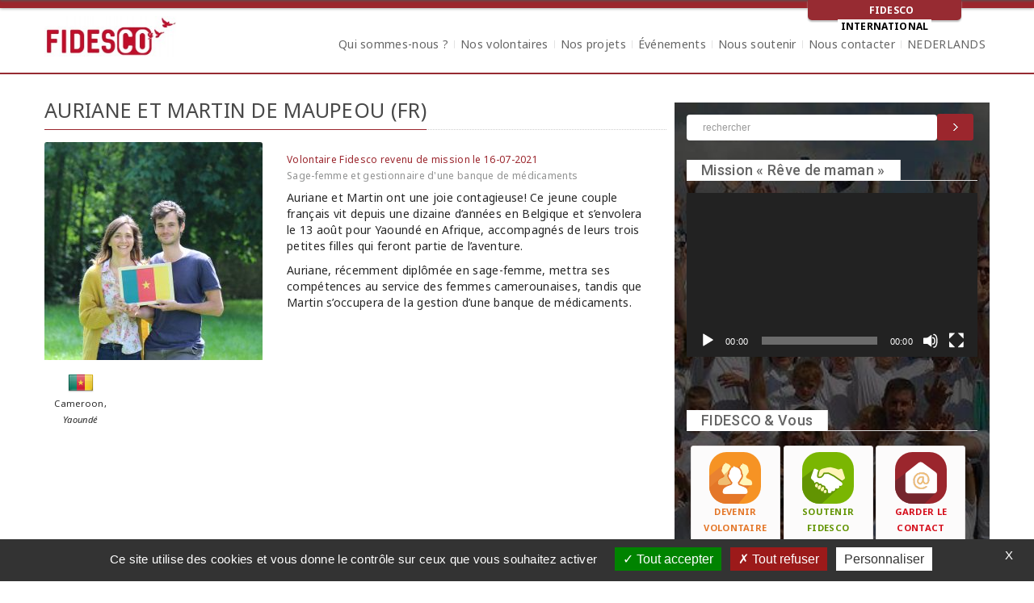

--- FILE ---
content_type: text/html; charset=UTF-8
request_url: https://www.fidesco-international.org/be/vol/auriane-et-martin-de-maupeou/
body_size: 13903
content:
<!DOCTYPE html>
<!--[if IE 7]>
<html class="ie ie7" lang="fr-FR" prefix="og: https://ogp.me/ns#">
<![endif]-->
<!--[if IE 8]>
<html class="ie ie8" lang="fr-FR" prefix="og: https://ogp.me/ns#">
<![endif]-->
<!--[if !(IE 7) | !(IE 8)  ]><!-->
<html lang="fr-FR" prefix="og: https://ogp.me/ns#">
  <!--<![endif]-->
  <head>
      <meta charset="UTF-8" />
      <title>Auriane et Martin De Maupeou - Fidesco Belgique asbl - Fidesco België vzw</title>
      <!-- wp_head -->
      	<style>img:is([sizes="auto" i], [sizes^="auto," i]) { contain-intrinsic-size: 3000px 1500px }</style>
	
<!-- Optimisation des moteurs de recherche par Rank Math - https://rankmath.com/ -->
<meta name="robots" content="follow, index, max-snippet:-1, max-video-preview:-1, max-image-preview:large"/>
<link rel="canonical" href="https://www.fidesco-international.org/be/vol/auriane-et-martin-de-maupeou/" />
<meta property="og:locale" content="fr_FR" />
<meta property="og:type" content="article" />
<meta property="og:title" content="Auriane et Martin De Maupeou - Fidesco Belgique asbl - Fidesco België vzw" />
<meta property="og:url" content="https://www.fidesco-international.org/be/vol/auriane-et-martin-de-maupeou/" />
<meta property="og:site_name" content="Fidesco Belgique asbl - Fidesco België vzw" />
<meta property="og:updated_time" content="2021-07-23T12:03:51+02:00" />
<meta property="og:image" content="https://www.fidesco-international.org/be/wp-content/uploads/sites/4/2019/07/IMG_2658-e1607081462727-1024x618.jpg" />
<meta property="og:image:secure_url" content="https://www.fidesco-international.org/be/wp-content/uploads/sites/4/2019/07/IMG_2658-e1607081462727-1024x618.jpg" />
<meta property="og:image:width" content="1024" />
<meta property="og:image:height" content="618" />
<meta property="og:image:alt" content="Auriane et Martin De Maupeou" />
<meta property="og:image:type" content="image/jpeg" />
<meta name="twitter:card" content="summary_large_image" />
<meta name="twitter:title" content="Auriane et Martin De Maupeou - Fidesco Belgique asbl - Fidesco België vzw" />
<meta name="twitter:image" content="https://www.fidesco-international.org/be/wp-content/uploads/sites/4/2019/07/IMG_2658-e1607081462727-1024x618.jpg" />
<!-- /Extension Rank Math WordPress SEO -->

<link rel="alternate" type="application/rss+xml" title="Fidesco Belgique asbl - Fidesco België vzw &raquo; Flux" href="https://www.fidesco-international.org/be/feed/" />
<link rel="alternate" type="application/rss+xml" title="Fidesco Belgique asbl - Fidesco België vzw &raquo; Flux des commentaires" href="https://www.fidesco-international.org/be/comments/feed/" />
<script type="text/javascript">
/* <![CDATA[ */
window._wpemojiSettings = {"baseUrl":"https:\/\/s.w.org\/images\/core\/emoji\/15.0.3\/72x72\/","ext":".png","svgUrl":"https:\/\/s.w.org\/images\/core\/emoji\/15.0.3\/svg\/","svgExt":".svg","source":{"wpemoji":"https:\/\/www.fidesco-international.org\/be\/wp-includes\/js\/wp-emoji.js?ver=6.7.4","twemoji":"https:\/\/www.fidesco-international.org\/be\/wp-includes\/js\/twemoji.js?ver=6.7.4"}};
/**
 * @output wp-includes/js/wp-emoji-loader.js
 */

/**
 * Emoji Settings as exported in PHP via _print_emoji_detection_script().
 * @typedef WPEmojiSettings
 * @type {object}
 * @property {?object} source
 * @property {?string} source.concatemoji
 * @property {?string} source.twemoji
 * @property {?string} source.wpemoji
 * @property {?boolean} DOMReady
 * @property {?Function} readyCallback
 */

/**
 * Support tests.
 * @typedef SupportTests
 * @type {object}
 * @property {?boolean} flag
 * @property {?boolean} emoji
 */

/**
 * IIFE to detect emoji support and load Twemoji if needed.
 *
 * @param {Window} window
 * @param {Document} document
 * @param {WPEmojiSettings} settings
 */
( function wpEmojiLoader( window, document, settings ) {
	if ( typeof Promise === 'undefined' ) {
		return;
	}

	var sessionStorageKey = 'wpEmojiSettingsSupports';
	var tests = [ 'flag', 'emoji' ];

	/**
	 * Checks whether the browser supports offloading to a Worker.
	 *
	 * @since 6.3.0
	 *
	 * @private
	 *
	 * @returns {boolean}
	 */
	function supportsWorkerOffloading() {
		return (
			typeof Worker !== 'undefined' &&
			typeof OffscreenCanvas !== 'undefined' &&
			typeof URL !== 'undefined' &&
			URL.createObjectURL &&
			typeof Blob !== 'undefined'
		);
	}

	/**
	 * @typedef SessionSupportTests
	 * @type {object}
	 * @property {number} timestamp
	 * @property {SupportTests} supportTests
	 */

	/**
	 * Get support tests from session.
	 *
	 * @since 6.3.0
	 *
	 * @private
	 *
	 * @returns {?SupportTests} Support tests, or null if not set or older than 1 week.
	 */
	function getSessionSupportTests() {
		try {
			/** @type {SessionSupportTests} */
			var item = JSON.parse(
				sessionStorage.getItem( sessionStorageKey )
			);
			if (
				typeof item === 'object' &&
				typeof item.timestamp === 'number' &&
				new Date().valueOf() < item.timestamp + 604800 && // Note: Number is a week in seconds.
				typeof item.supportTests === 'object'
			) {
				return item.supportTests;
			}
		} catch ( e ) {}
		return null;
	}

	/**
	 * Persist the supports in session storage.
	 *
	 * @since 6.3.0
	 *
	 * @private
	 *
	 * @param {SupportTests} supportTests Support tests.
	 */
	function setSessionSupportTests( supportTests ) {
		try {
			/** @type {SessionSupportTests} */
			var item = {
				supportTests: supportTests,
				timestamp: new Date().valueOf()
			};

			sessionStorage.setItem(
				sessionStorageKey,
				JSON.stringify( item )
			);
		} catch ( e ) {}
	}

	/**
	 * Checks if two sets of Emoji characters render the same visually.
	 *
	 * This function may be serialized to run in a Worker. Therefore, it cannot refer to variables from the containing
	 * scope. Everything must be passed by parameters.
	 *
	 * @since 4.9.0
	 *
	 * @private
	 *
	 * @param {CanvasRenderingContext2D} context 2D Context.
	 * @param {string} set1 Set of Emoji to test.
	 * @param {string} set2 Set of Emoji to test.
	 *
	 * @return {boolean} True if the two sets render the same.
	 */
	function emojiSetsRenderIdentically( context, set1, set2 ) {
		// Cleanup from previous test.
		context.clearRect( 0, 0, context.canvas.width, context.canvas.height );
		context.fillText( set1, 0, 0 );
		var rendered1 = new Uint32Array(
			context.getImageData(
				0,
				0,
				context.canvas.width,
				context.canvas.height
			).data
		);

		// Cleanup from previous test.
		context.clearRect( 0, 0, context.canvas.width, context.canvas.height );
		context.fillText( set2, 0, 0 );
		var rendered2 = new Uint32Array(
			context.getImageData(
				0,
				0,
				context.canvas.width,
				context.canvas.height
			).data
		);

		return rendered1.every( function ( rendered2Data, index ) {
			return rendered2Data === rendered2[ index ];
		} );
	}

	/**
	 * Determines if the browser properly renders Emoji that Twemoji can supplement.
	 *
	 * This function may be serialized to run in a Worker. Therefore, it cannot refer to variables from the containing
	 * scope. Everything must be passed by parameters.
	 *
	 * @since 4.2.0
	 *
	 * @private
	 *
	 * @param {CanvasRenderingContext2D} context 2D Context.
	 * @param {string} type Whether to test for support of "flag" or "emoji".
	 * @param {Function} emojiSetsRenderIdentically Reference to emojiSetsRenderIdentically function, needed due to minification.
	 *
	 * @return {boolean} True if the browser can render emoji, false if it cannot.
	 */
	function browserSupportsEmoji( context, type, emojiSetsRenderIdentically ) {
		var isIdentical;

		switch ( type ) {
			case 'flag':
				/*
				 * Test for Transgender flag compatibility. Added in Unicode 13.
				 *
				 * To test for support, we try to render it, and compare the rendering to how it would look if
				 * the browser doesn't render it correctly (white flag emoji + transgender symbol).
				 */
				isIdentical = emojiSetsRenderIdentically(
					context,
					'\uD83C\uDFF3\uFE0F\u200D\u26A7\uFE0F', // as a zero-width joiner sequence
					'\uD83C\uDFF3\uFE0F\u200B\u26A7\uFE0F' // separated by a zero-width space
				);

				if ( isIdentical ) {
					return false;
				}

				/*
				 * Test for UN flag compatibility. This is the least supported of the letter locale flags,
				 * so gives us an easy test for full support.
				 *
				 * To test for support, we try to render it, and compare the rendering to how it would look if
				 * the browser doesn't render it correctly ([U] + [N]).
				 */
				isIdentical = emojiSetsRenderIdentically(
					context,
					'\uD83C\uDDFA\uD83C\uDDF3', // as the sequence of two code points
					'\uD83C\uDDFA\u200B\uD83C\uDDF3' // as the two code points separated by a zero-width space
				);

				if ( isIdentical ) {
					return false;
				}

				/*
				 * Test for English flag compatibility. England is a country in the United Kingdom, it
				 * does not have a two letter locale code but rather a five letter sub-division code.
				 *
				 * To test for support, we try to render it, and compare the rendering to how it would look if
				 * the browser doesn't render it correctly (black flag emoji + [G] + [B] + [E] + [N] + [G]).
				 */
				isIdentical = emojiSetsRenderIdentically(
					context,
					// as the flag sequence
					'\uD83C\uDFF4\uDB40\uDC67\uDB40\uDC62\uDB40\uDC65\uDB40\uDC6E\uDB40\uDC67\uDB40\uDC7F',
					// with each code point separated by a zero-width space
					'\uD83C\uDFF4\u200B\uDB40\uDC67\u200B\uDB40\uDC62\u200B\uDB40\uDC65\u200B\uDB40\uDC6E\u200B\uDB40\uDC67\u200B\uDB40\uDC7F'
				);

				return ! isIdentical;
			case 'emoji':
				/*
				 * Four and twenty blackbirds baked in a pie.
				 *
				 * To test for Emoji 15.0 support, try to render a new emoji: Blackbird.
				 *
				 * The Blackbird is a ZWJ sequence combining 🐦 Bird and ⬛ large black square.,
				 *
				 * 0x1F426 (\uD83D\uDC26) == Bird
				 * 0x200D == Zero-Width Joiner (ZWJ) that links the code points for the new emoji or
				 * 0x200B == Zero-Width Space (ZWS) that is rendered for clients not supporting the new emoji.
				 * 0x2B1B == Large Black Square
				 *
				 * When updating this test for future Emoji releases, ensure that individual emoji that make up the
				 * sequence come from older emoji standards.
				 */
				isIdentical = emojiSetsRenderIdentically(
					context,
					'\uD83D\uDC26\u200D\u2B1B', // as the zero-width joiner sequence
					'\uD83D\uDC26\u200B\u2B1B' // separated by a zero-width space
				);

				return ! isIdentical;
		}

		return false;
	}

	/**
	 * Checks emoji support tests.
	 *
	 * This function may be serialized to run in a Worker. Therefore, it cannot refer to variables from the containing
	 * scope. Everything must be passed by parameters.
	 *
	 * @since 6.3.0
	 *
	 * @private
	 *
	 * @param {string[]} tests Tests.
	 * @param {Function} browserSupportsEmoji Reference to browserSupportsEmoji function, needed due to minification.
	 * @param {Function} emojiSetsRenderIdentically Reference to emojiSetsRenderIdentically function, needed due to minification.
	 *
	 * @return {SupportTests} Support tests.
	 */
	function testEmojiSupports( tests, browserSupportsEmoji, emojiSetsRenderIdentically ) {
		var canvas;
		if (
			typeof WorkerGlobalScope !== 'undefined' &&
			self instanceof WorkerGlobalScope
		) {
			canvas = new OffscreenCanvas( 300, 150 ); // Dimensions are default for HTMLCanvasElement.
		} else {
			canvas = document.createElement( 'canvas' );
		}

		var context = canvas.getContext( '2d', { willReadFrequently: true } );

		/*
		 * Chrome on OS X added native emoji rendering in M41. Unfortunately,
		 * it doesn't work when the font is bolder than 500 weight. So, we
		 * check for bold rendering support to avoid invisible emoji in Chrome.
		 */
		context.textBaseline = 'top';
		context.font = '600 32px Arial';

		var supports = {};
		tests.forEach( function ( test ) {
			supports[ test ] = browserSupportsEmoji( context, test, emojiSetsRenderIdentically );
		} );
		return supports;
	}

	/**
	 * Adds a script to the head of the document.
	 *
	 * @ignore
	 *
	 * @since 4.2.0
	 *
	 * @param {string} src The url where the script is located.
	 *
	 * @return {void}
	 */
	function addScript( src ) {
		var script = document.createElement( 'script' );
		script.src = src;
		script.defer = true;
		document.head.appendChild( script );
	}

	settings.supports = {
		everything: true,
		everythingExceptFlag: true
	};

	// Create a promise for DOMContentLoaded since the worker logic may finish after the event has fired.
	var domReadyPromise = new Promise( function ( resolve ) {
		document.addEventListener( 'DOMContentLoaded', resolve, {
			once: true
		} );
	} );

	// Obtain the emoji support from the browser, asynchronously when possible.
	new Promise( function ( resolve ) {
		var supportTests = getSessionSupportTests();
		if ( supportTests ) {
			resolve( supportTests );
			return;
		}

		if ( supportsWorkerOffloading() ) {
			try {
				// Note that the functions are being passed as arguments due to minification.
				var workerScript =
					'postMessage(' +
					testEmojiSupports.toString() +
					'(' +
					[
						JSON.stringify( tests ),
						browserSupportsEmoji.toString(),
						emojiSetsRenderIdentically.toString()
					].join( ',' ) +
					'));';
				var blob = new Blob( [ workerScript ], {
					type: 'text/javascript'
				} );
				var worker = new Worker( URL.createObjectURL( blob ), { name: 'wpTestEmojiSupports' } );
				worker.onmessage = function ( event ) {
					supportTests = event.data;
					setSessionSupportTests( supportTests );
					worker.terminate();
					resolve( supportTests );
				};
				return;
			} catch ( e ) {}
		}

		supportTests = testEmojiSupports( tests, browserSupportsEmoji, emojiSetsRenderIdentically );
		setSessionSupportTests( supportTests );
		resolve( supportTests );
	} )
		// Once the browser emoji support has been obtained from the session, finalize the settings.
		.then( function ( supportTests ) {
			/*
			 * Tests the browser support for flag emojis and other emojis, and adjusts the
			 * support settings accordingly.
			 */
			for ( var test in supportTests ) {
				settings.supports[ test ] = supportTests[ test ];

				settings.supports.everything =
					settings.supports.everything && settings.supports[ test ];

				if ( 'flag' !== test ) {
					settings.supports.everythingExceptFlag =
						settings.supports.everythingExceptFlag &&
						settings.supports[ test ];
				}
			}

			settings.supports.everythingExceptFlag =
				settings.supports.everythingExceptFlag &&
				! settings.supports.flag;

			// Sets DOMReady to false and assigns a ready function to settings.
			settings.DOMReady = false;
			settings.readyCallback = function () {
				settings.DOMReady = true;
			};
		} )
		.then( function () {
			return domReadyPromise;
		} )
		.then( function () {
			// When the browser can not render everything we need to load a polyfill.
			if ( ! settings.supports.everything ) {
				settings.readyCallback();

				var src = settings.source || {};

				if ( src.concatemoji ) {
					addScript( src.concatemoji );
				} else if ( src.wpemoji && src.twemoji ) {
					addScript( src.twemoji );
					addScript( src.wpemoji );
				}
			}
		} );
} )( window, document, window._wpemojiSettings );

/* ]]> */
</script>
<link rel='stylesheet' id='eo-leaflet.js-css' href='https://www.fidesco-international.org/be/wp-content/plugins/event-organiser/lib/leaflet/leaflet.min.css?ver=1.4.0' type='text/css' media='all' />
<style id='eo-leaflet.js-inline-css' type='text/css'>
.leaflet-popup-close-button{box-shadow:none!important;}
</style>
<style id='wp-emoji-styles-inline-css' type='text/css'>

	img.wp-smiley, img.emoji {
		display: inline !important;
		border: none !important;
		box-shadow: none !important;
		height: 1em !important;
		width: 1em !important;
		margin: 0 0.07em !important;
		vertical-align: -0.1em !important;
		background: none !important;
		padding: 0 !important;
	}
</style>
<link rel='stylesheet' id='wp-block-library-css' href='https://www.fidesco-international.org/be/wp-includes/css/dist/block-library/style.css?ver=6.7.4' type='text/css' media='all' />
<style id='classic-theme-styles-inline-css' type='text/css'>
/**
 * These rules are needed for backwards compatibility.
 * They should match the button element rules in the base theme.json file.
 */
.wp-block-button__link {
	color: #ffffff;
	background-color: #32373c;
	border-radius: 9999px; /* 100% causes an oval, but any explicit but really high value retains the pill shape. */

	/* This needs a low specificity so it won't override the rules from the button element if defined in theme.json. */
	box-shadow: none;
	text-decoration: none;

	/* The extra 2px are added to size solids the same as the outline versions.*/
	padding: calc(0.667em + 2px) calc(1.333em + 2px);

	font-size: 1.125em;
}

.wp-block-file__button {
	background: #32373c;
	color: #ffffff;
	text-decoration: none;
}

</style>
<style id='global-styles-inline-css' type='text/css'>
:root{--wp--preset--aspect-ratio--square: 1;--wp--preset--aspect-ratio--4-3: 4/3;--wp--preset--aspect-ratio--3-4: 3/4;--wp--preset--aspect-ratio--3-2: 3/2;--wp--preset--aspect-ratio--2-3: 2/3;--wp--preset--aspect-ratio--16-9: 16/9;--wp--preset--aspect-ratio--9-16: 9/16;--wp--preset--color--black: #000000;--wp--preset--color--cyan-bluish-gray: #abb8c3;--wp--preset--color--white: #ffffff;--wp--preset--color--pale-pink: #f78da7;--wp--preset--color--vivid-red: #cf2e2e;--wp--preset--color--luminous-vivid-orange: #ff6900;--wp--preset--color--luminous-vivid-amber: #fcb900;--wp--preset--color--light-green-cyan: #7bdcb5;--wp--preset--color--vivid-green-cyan: #00d084;--wp--preset--color--pale-cyan-blue: #8ed1fc;--wp--preset--color--vivid-cyan-blue: #0693e3;--wp--preset--color--vivid-purple: #9b51e0;--wp--preset--gradient--vivid-cyan-blue-to-vivid-purple: linear-gradient(135deg,rgba(6,147,227,1) 0%,rgb(155,81,224) 100%);--wp--preset--gradient--light-green-cyan-to-vivid-green-cyan: linear-gradient(135deg,rgb(122,220,180) 0%,rgb(0,208,130) 100%);--wp--preset--gradient--luminous-vivid-amber-to-luminous-vivid-orange: linear-gradient(135deg,rgba(252,185,0,1) 0%,rgba(255,105,0,1) 100%);--wp--preset--gradient--luminous-vivid-orange-to-vivid-red: linear-gradient(135deg,rgba(255,105,0,1) 0%,rgb(207,46,46) 100%);--wp--preset--gradient--very-light-gray-to-cyan-bluish-gray: linear-gradient(135deg,rgb(238,238,238) 0%,rgb(169,184,195) 100%);--wp--preset--gradient--cool-to-warm-spectrum: linear-gradient(135deg,rgb(74,234,220) 0%,rgb(151,120,209) 20%,rgb(207,42,186) 40%,rgb(238,44,130) 60%,rgb(251,105,98) 80%,rgb(254,248,76) 100%);--wp--preset--gradient--blush-light-purple: linear-gradient(135deg,rgb(255,206,236) 0%,rgb(152,150,240) 100%);--wp--preset--gradient--blush-bordeaux: linear-gradient(135deg,rgb(254,205,165) 0%,rgb(254,45,45) 50%,rgb(107,0,62) 100%);--wp--preset--gradient--luminous-dusk: linear-gradient(135deg,rgb(255,203,112) 0%,rgb(199,81,192) 50%,rgb(65,88,208) 100%);--wp--preset--gradient--pale-ocean: linear-gradient(135deg,rgb(255,245,203) 0%,rgb(182,227,212) 50%,rgb(51,167,181) 100%);--wp--preset--gradient--electric-grass: linear-gradient(135deg,rgb(202,248,128) 0%,rgb(113,206,126) 100%);--wp--preset--gradient--midnight: linear-gradient(135deg,rgb(2,3,129) 0%,rgb(40,116,252) 100%);--wp--preset--font-size--small: 13px;--wp--preset--font-size--medium: 20px;--wp--preset--font-size--large: 36px;--wp--preset--font-size--x-large: 42px;--wp--preset--spacing--20: 0.44rem;--wp--preset--spacing--30: 0.67rem;--wp--preset--spacing--40: 1rem;--wp--preset--spacing--50: 1.5rem;--wp--preset--spacing--60: 2.25rem;--wp--preset--spacing--70: 3.38rem;--wp--preset--spacing--80: 5.06rem;--wp--preset--shadow--natural: 6px 6px 9px rgba(0, 0, 0, 0.2);--wp--preset--shadow--deep: 12px 12px 50px rgba(0, 0, 0, 0.4);--wp--preset--shadow--sharp: 6px 6px 0px rgba(0, 0, 0, 0.2);--wp--preset--shadow--outlined: 6px 6px 0px -3px rgba(255, 255, 255, 1), 6px 6px rgba(0, 0, 0, 1);--wp--preset--shadow--crisp: 6px 6px 0px rgba(0, 0, 0, 1);}:where(.is-layout-flex){gap: 0.5em;}:where(.is-layout-grid){gap: 0.5em;}body .is-layout-flex{display: flex;}.is-layout-flex{flex-wrap: wrap;align-items: center;}.is-layout-flex > :is(*, div){margin: 0;}body .is-layout-grid{display: grid;}.is-layout-grid > :is(*, div){margin: 0;}:where(.wp-block-columns.is-layout-flex){gap: 2em;}:where(.wp-block-columns.is-layout-grid){gap: 2em;}:where(.wp-block-post-template.is-layout-flex){gap: 1.25em;}:where(.wp-block-post-template.is-layout-grid){gap: 1.25em;}.has-black-color{color: var(--wp--preset--color--black) !important;}.has-cyan-bluish-gray-color{color: var(--wp--preset--color--cyan-bluish-gray) !important;}.has-white-color{color: var(--wp--preset--color--white) !important;}.has-pale-pink-color{color: var(--wp--preset--color--pale-pink) !important;}.has-vivid-red-color{color: var(--wp--preset--color--vivid-red) !important;}.has-luminous-vivid-orange-color{color: var(--wp--preset--color--luminous-vivid-orange) !important;}.has-luminous-vivid-amber-color{color: var(--wp--preset--color--luminous-vivid-amber) !important;}.has-light-green-cyan-color{color: var(--wp--preset--color--light-green-cyan) !important;}.has-vivid-green-cyan-color{color: var(--wp--preset--color--vivid-green-cyan) !important;}.has-pale-cyan-blue-color{color: var(--wp--preset--color--pale-cyan-blue) !important;}.has-vivid-cyan-blue-color{color: var(--wp--preset--color--vivid-cyan-blue) !important;}.has-vivid-purple-color{color: var(--wp--preset--color--vivid-purple) !important;}.has-black-background-color{background-color: var(--wp--preset--color--black) !important;}.has-cyan-bluish-gray-background-color{background-color: var(--wp--preset--color--cyan-bluish-gray) !important;}.has-white-background-color{background-color: var(--wp--preset--color--white) !important;}.has-pale-pink-background-color{background-color: var(--wp--preset--color--pale-pink) !important;}.has-vivid-red-background-color{background-color: var(--wp--preset--color--vivid-red) !important;}.has-luminous-vivid-orange-background-color{background-color: var(--wp--preset--color--luminous-vivid-orange) !important;}.has-luminous-vivid-amber-background-color{background-color: var(--wp--preset--color--luminous-vivid-amber) !important;}.has-light-green-cyan-background-color{background-color: var(--wp--preset--color--light-green-cyan) !important;}.has-vivid-green-cyan-background-color{background-color: var(--wp--preset--color--vivid-green-cyan) !important;}.has-pale-cyan-blue-background-color{background-color: var(--wp--preset--color--pale-cyan-blue) !important;}.has-vivid-cyan-blue-background-color{background-color: var(--wp--preset--color--vivid-cyan-blue) !important;}.has-vivid-purple-background-color{background-color: var(--wp--preset--color--vivid-purple) !important;}.has-black-border-color{border-color: var(--wp--preset--color--black) !important;}.has-cyan-bluish-gray-border-color{border-color: var(--wp--preset--color--cyan-bluish-gray) !important;}.has-white-border-color{border-color: var(--wp--preset--color--white) !important;}.has-pale-pink-border-color{border-color: var(--wp--preset--color--pale-pink) !important;}.has-vivid-red-border-color{border-color: var(--wp--preset--color--vivid-red) !important;}.has-luminous-vivid-orange-border-color{border-color: var(--wp--preset--color--luminous-vivid-orange) !important;}.has-luminous-vivid-amber-border-color{border-color: var(--wp--preset--color--luminous-vivid-amber) !important;}.has-light-green-cyan-border-color{border-color: var(--wp--preset--color--light-green-cyan) !important;}.has-vivid-green-cyan-border-color{border-color: var(--wp--preset--color--vivid-green-cyan) !important;}.has-pale-cyan-blue-border-color{border-color: var(--wp--preset--color--pale-cyan-blue) !important;}.has-vivid-cyan-blue-border-color{border-color: var(--wp--preset--color--vivid-cyan-blue) !important;}.has-vivid-purple-border-color{border-color: var(--wp--preset--color--vivid-purple) !important;}.has-vivid-cyan-blue-to-vivid-purple-gradient-background{background: var(--wp--preset--gradient--vivid-cyan-blue-to-vivid-purple) !important;}.has-light-green-cyan-to-vivid-green-cyan-gradient-background{background: var(--wp--preset--gradient--light-green-cyan-to-vivid-green-cyan) !important;}.has-luminous-vivid-amber-to-luminous-vivid-orange-gradient-background{background: var(--wp--preset--gradient--luminous-vivid-amber-to-luminous-vivid-orange) !important;}.has-luminous-vivid-orange-to-vivid-red-gradient-background{background: var(--wp--preset--gradient--luminous-vivid-orange-to-vivid-red) !important;}.has-very-light-gray-to-cyan-bluish-gray-gradient-background{background: var(--wp--preset--gradient--very-light-gray-to-cyan-bluish-gray) !important;}.has-cool-to-warm-spectrum-gradient-background{background: var(--wp--preset--gradient--cool-to-warm-spectrum) !important;}.has-blush-light-purple-gradient-background{background: var(--wp--preset--gradient--blush-light-purple) !important;}.has-blush-bordeaux-gradient-background{background: var(--wp--preset--gradient--blush-bordeaux) !important;}.has-luminous-dusk-gradient-background{background: var(--wp--preset--gradient--luminous-dusk) !important;}.has-pale-ocean-gradient-background{background: var(--wp--preset--gradient--pale-ocean) !important;}.has-electric-grass-gradient-background{background: var(--wp--preset--gradient--electric-grass) !important;}.has-midnight-gradient-background{background: var(--wp--preset--gradient--midnight) !important;}.has-small-font-size{font-size: var(--wp--preset--font-size--small) !important;}.has-medium-font-size{font-size: var(--wp--preset--font-size--medium) !important;}.has-large-font-size{font-size: var(--wp--preset--font-size--large) !important;}.has-x-large-font-size{font-size: var(--wp--preset--font-size--x-large) !important;}
:where(.wp-block-post-template.is-layout-flex){gap: 1.25em;}:where(.wp-block-post-template.is-layout-grid){gap: 1.25em;}
:where(.wp-block-columns.is-layout-flex){gap: 2em;}:where(.wp-block-columns.is-layout-grid){gap: 2em;}
:root :where(.wp-block-pullquote){font-size: 1.5em;line-height: 1.6;}
</style>
<link rel='stylesheet' id='contact-form-7-css' href='https://www.fidesco-international.org/be/wp-content/plugins/contact-form-7/includes/css/styles.css?ver=6.0.1' type='text/css' media='all' />
<link rel="https://api.w.org/" href="https://www.fidesco-international.org/be/wp-json/" /><link rel="EditURI" type="application/rsd+xml" title="RSD" href="https://www.fidesco-international.org/be/xmlrpc.php?rsd" />
<meta name="generator" content="WordPress 6.7.4" />
<link rel='shortlink' href='https://www.fidesco-international.org/be/?p=1838' />
<link rel="alternate" title="oEmbed (JSON)" type="application/json+oembed" href="https://www.fidesco-international.org/be/wp-json/oembed/1.0/embed?url=https%3A%2F%2Fwww.fidesco-international.org%2Fbe%2Fvol%2Fauriane-et-martin-de-maupeou%2F" />
<link rel="alternate" title="oEmbed (XML)" type="text/xml+oembed" href="https://www.fidesco-international.org/be/wp-json/oembed/1.0/embed?url=https%3A%2F%2Fwww.fidesco-international.org%2Fbe%2Fvol%2Fauriane-et-martin-de-maupeou%2F&#038;format=xml" />
<style type="text/css">.recentcomments a{display:inline !important;padding:0 !important;margin:0 !important;}</style>      <!-- eof wp_head -->

    <link rel="profile" href="http://gmpg.org/xfn/11" />
    <link rel="pingback" href="https://www.fidesco-international.org/be/xmlrpc.php" />
    <meta name="viewport" content="width=device-width, initial-scale=1.0">

      <link rel="icon" href="https://www.fidesco-international.org/be/wp-content/themes/themefidesco/img/stamp-fidesco-150x150.png" sizes="32x32" />
      <link rel="icon" href="https://www.fidesco-international.org/be/wp-content/themes/themefidesco/img/stamp-fidesco.png" sizes="192x192" />
      <link rel="apple-touch-icon" href="https://www.fidesco-international.org/be/wp-content/themes/themefidesco/img/stamp-fidesco.png" />
    <link href="https://www.fidesco-international.org/be/wp-content/themes/themefidesco/css/common.css" rel="stylesheet">
    <link href="https://www.fidesco-international.org/be/wp-content/themes/themefidesco/font-awesome/css/font-awesome.css" rel="stylesheet">
    <link href="https://www.fidesco-international.org/be/wp-content/themes/themefidesco/style.css" rel="stylesheet">
    <link href="https://www.fidesco-international.org/be/wp-content/themes/themefidesco/css/color.css" rel="stylesheet" />
    <link href='//fonts.googleapis.com/css?family=Noto+Sans:400,700,400italic,700italic%7CLato:400,100,100italic,300,300italic,400italic,700,700italic,900,900italic%7CRoboto:400,100,100italic,300,300italic,400italic,500,500italic,700,700italic,900,900italic' rel='stylesheet' type='text/css'>
    <link href="https://www.fidesco-international.org/be/wp-content/themes/themefidesco/css/simplegrid.css" rel="stylesheet">
    <link href="https://www.fidesco-international.org/be/wp-content/themes/themefidesco/css/pgrid.css" rel="stylesheet">
    <!--[if lt IE 9]>   
    <link href="https://www.fidesco-international.org/be/wp-content/themes/themefidesco/css/pgrid-ie.css" rel="stylesheet">
    <![endif]-->
    <link href="https://www.fidesco-international.org/be/wp-content/themes/themefidesco/css/fidesco.css?v=20260122021435" rel="stylesheet">
    <link href="https://www.fidesco-international.org/be/wp-content/themes/themefidesco/css/responsive.css?v=20260122021435" rel="stylesheet">
    <!--[if lt IE 9]>
    <link rel="stylesheet" type="text/css" href="https://www.fidesco-international.org/be/wp-content/themes/themefidesco/css/ie.css" />
    
    <script type="text/javascript" language="javascript" src="https://www.fidesco-international.org/be/wp-content/themes/themefidesco/js/html5shiv.js"></script>
    
    <![endif]-->
    <!-- SCRIPTS  -->
    <script type='text/javascript' src='https://www.fidesco-international.org/be/wp-content/themes/themefidesco/js/tarteaucitron/tarteaucitron.js'></script>    <script type="text/javascript">
      window.tarteaucitronForceLanguage = 'fr';
        tarteaucitron.init({
    	  "privacyUrl": "", /* Privacy policy url */
    	  "hashtag": "#fidesco-be-rgpd", /* Open the panel with this hashtag */
    	  "cookieName": "fidesco-be-rgpd", /* Cookie name */
    	  "orientation": "bottom", /* Banner position (top - bottom) */
        "groupServices": true, /* Group services by category */
    	  "showAlertSmall": false, /* Show the small banner on bottom right */
    	  "cookieslist": true, /* Show the cookie list */
        "closePopup": true, /* Show a close X on the banner */
        "showIcon": true, /* Show cookie icon to manage cookies */
        "iconSrc": "https://www.fidesco-international.org/be/wp-content/themes/themefidesco/img/cookie-50.png", /* Optionnal: URL or base64 encoded image */
        "iconPosition": "BottomLeft", /* BottomRight, BottomLeft, TopRight and TopLeft */
    	  "adblocker": false, /* Show a Warning if an adblocker is detected */   
        "DenyAllCta" : true, /* Show the deny all button */
        "AcceptAllCta" : true, /* Show the accept all button when highPrivacy on */
        "highPrivacy": true, /* HIGHLY RECOMMANDED Disable auto consent */         
    	  "handleBrowserDNTRequest": false, /* If Do Not Track == 1, disallow all */
    	  "removeCredit": true, /* Remove credit link */
    	  "moreInfoLink": true, /* Show more info link */
        "useExternalCss": false, /* If false, the tarteaucitron.css file will be loaded */
        "useExternalJs": false, /* If false, the tarteaucitron.js file will be loaded */
    	  //"cookieDomain": ".my-multisite-domaine.fr", /* Shared cookie for multisite */              
        "readmoreLink": "", /* Change the default readmore link */
        "mandatory": true, /* Show a message about mandatory cookies */
        });
        //google analytics universal
        tarteaucitron.user.analyticsUa = 'UA-62842022-3';
        tarteaucitron.user.analyticsMore = function () { /* add here your optionnal ga.push()  */ };
        (tarteaucitron.job = tarteaucitron.job || []).push('analytics');
        //youtube
        (tarteaucitron.job = tarteaucitron.job || []).push('youtube');
        //vimeo
        (tarteaucitron.job = tarteaucitron.job || []).push('vimeo');
        //dailymotion
        (tarteaucitron.job = tarteaucitron.job || []).push('dailymotion');
        </script>
              
    
    
    <script type='text/javascript' src='https://www.fidesco-international.org/be/wp-content/themes/themefidesco/js/jquery.min.js'></script> 
    <script type="text/javascript" src="https://www.fidesco-international.org/be/wp-content/themes/themefidesco/js/script.js"></script>
    <script type='text/javascript' src='https://www.fidesco-international.org/be/wp-content/themes/themefidesco/js/bootstrap.min.js'></script>
    <!-- Camera Slider -->
    <script type='text/javascript' src='https://www.fidesco-international.org/be/wp-content/themes/themefidesco/js/camera/jquery.easing.1.3.js'></script>
    <script type='text/javascript' src='https://www.fidesco-international.org/be/wp-content/themes/themefidesco/js/camera/camera.min.js'></script>
    <!-- Round About Carousel -->
    <script src="https://www.fidesco-international.org/be/wp-content/themes/themefidesco/js/jquery.roundabout.min.js"></script>
    <!-- tiny carousel script -->
    <script type="text/javascript" src="https://www.fidesco-international.org/be/wp-content/themes/themefidesco/js/jquery.tinycarousel.min.js"></script>
    <!-- lightbox Script -->
    <script src="https://www.fidesco-international.org/be/wp-content/themes/themefidesco/js/html5lightbox.js"></script>
    <!-- imagelightbox -->
    <script src="https://www.fidesco-international.org/be/wp-content/themes/themefidesco/js/imagelightbox.min.js"></script>
  </head>
  <body id="blog-4" class="vol-template-default single single-vol postid-1838">
    <div class="donate">
      <div class="container">
        <div class="donate-box">
          <h3></h3>
        </div>
        <div class="donate-box">
          <h3></h3>
<p><a href="https://www.fidesco-international.org/be" target="_blank" rel="noopener">Fidesco Belgique</a> • <a href="https://www.fidesco-international.org/de" target="_blank" rel="noopener">Fidesco Deutschland</a> • <a href="https://www.fidesco-international.org/nl" target="_blank" rel="noopener">Fidesco Nederland en Vlaanderen</a> • <a href="https://www.fidesco-international.org/pl/" target="_blank" rel="noopener">Fidesco Polska</a> • <a href="https://www.fidesco-international.org/pt/" target="_blank" rel="noopener">Fidesco Portugal</a> • <a href="http://www.fidesco.fr" target="_blank" rel="noopener">Fidesco France</a> • <a href="http://fidescousa.org" target="_blank" rel="noopener">Fidesco United States</a></p>
        </div>
        <div class="donate-box">
          <h3></h3>
<p><a class="button large green" title="" href="https://www.fidesco-international.org/be/?p=778" target="_blank">FAIRE UN DON FIDESCO</a></p>        </div>
        <div class="donate-updown">
          <h6><i class="icon-caret-down"></i> FIDESCO <span class="black">INTERNATIONAL</span></h6>
        </div>
      </div>
    </div>
    <div class="theme-layout">
      <header class="sticky" role="banner">
        <div class="container">
          <div class="logo">
            <a href="https://www.fidesco-international.org/be/" title="" style="display:block;"><img src="https://www.fidesco-international.org/be/wp-content/uploads/sites/4/2017/06/FIDESCO-Logo-oiseaux-e1497263220691.jpg" alt="Fidesco Belgique asbl &#8211; Fidesco België vzw" style="height:50px;"></a>
			
          </div>
          <div id="menu" class="menu-menu-1-container"><ul id="menu_top" class="menu_top"><li id="menu-item-254" class="menu-item menu-item-type-post_type menu-item-object-page menu-item-has-children menu-item-254"><a href="https://www.fidesco-international.org/be/qui-sommes-nous/">Qui sommes-nous ?</a>
<ul class="sub-menu">
	<li id="menu-item-291" class="menu-item menu-item-type-post_type menu-item-object-page menu-item-291"><a href="https://www.fidesco-international.org/be/presentation-fidesco/">PRÉSENTATION FIDESCO</a></li>
	<li id="menu-item-301" class="menu-item menu-item-type-post_type menu-item-object-page menu-item-301"><a href="https://www.fidesco-international.org/be/nos-valeurs/">NOS VALEURS</a></li>
	<li id="menu-item-386" class="menu-item menu-item-type-post_type menu-item-object-page menu-item-386"><a href="https://www.fidesco-international.org/be/lequipe-fidesco-belgique-3/">L&rsquo;ÉQUIPE FIDESCO BELGIQUE</a></li>
	<li id="menu-item-396" class="menu-item menu-item-type-post_type menu-item-object-page menu-item-396"><a href="https://www.fidesco-international.org/be/nos-partenaires/">NOS PARTENAIRES</a></li>
	<li id="menu-item-432" class="menu-item menu-item-type-post_type menu-item-object-page menu-item-432"><a href="https://www.fidesco-international.org/be/historique/">HISTORIQUE</a></li>
	<li id="menu-item-1954" class="menu-item menu-item-type-post_type menu-item-object-page menu-item-1954"><a href="https://www.fidesco-international.org/be/rgpd/">RGPD</a></li>
</ul>
</li>
<li id="menu-item-256" class="menu-item menu-item-type-post_type menu-item-object-page menu-item-has-children menu-item-256"><a href="https://www.fidesco-international.org/be/volontaires-en-mission/">Nos volontaires</a>
<ul class="sub-menu">
	<li id="menu-item-646" class="menu-item menu-item-type-post_type menu-item-object-page menu-item-646"><a href="https://www.fidesco-international.org/be/volontaires-en-mission/les-volontaires-sur-le-terrain/">VOLONTAIRES SUR LE TERRAIN</a></li>
	<li id="menu-item-459" class="menu-item menu-item-type-post_type menu-item-object-page menu-item-459"><a href="https://www.fidesco-international.org/be/devenir-volontaire/">DEVENIR VOLONTAIRE</a></li>
	<li id="menu-item-1569" class="menu-item menu-item-type-post_type menu-item-object-page menu-item-1569"><a href="https://www.fidesco-international.org/be/parrainer-un-volontaire-2/">PARRAINER UN VOLONTAIRE</a></li>
</ul>
</li>
<li id="menu-item-502" class="menu-item menu-item-type-post_type menu-item-object-page menu-item-has-children menu-item-502"><a href="https://www.fidesco-international.org/be/projets/">Nos projets</a>
<ul class="sub-menu">
	<li id="menu-item-660" class="menu-item menu-item-type-post_type menu-item-object-page menu-item-660"><a href="https://www.fidesco-international.org/be/projets/cartes-des-projets/">CARTES DES PROJETS</a></li>
</ul>
</li>
<li id="menu-item-1680" class="menu-item menu-item-type-post_type_archive menu-item-object-event menu-item-1680"><a href="https://www.fidesco-international.org/be/events/event/">Événements</a></li>
<li id="menu-item-784" class="menu-item menu-item-type-post_type menu-item-object-page menu-item-784"><a href="https://www.fidesco-international.org/be/nous-soutenir/">Nous soutenir</a></li>
<li id="menu-item-252" class="menu-item menu-item-type-post_type menu-item-object-page menu-item-252"><a href="https://www.fidesco-international.org/be/nous-contacter/">Nous contacter</a></li>
<li id="menu-item-1331" class="menu-item menu-item-type-post_type menu-item-object-page menu-item-1331"><a href="https://www.fidesco-international.org/be/nederlands/">NEDERLANDS</a></li>
</ul></div>          
          <select class="ipadMenu"><option value=""> - - MENU - - </option><option value="https://www.fidesco-international.org/be/qui-sommes-nous/">Qui sommes-nous ?</option><option value="https://www.fidesco-international.org/be/presentation-fidesco/">PRÉSENTATION FIDESCO</option><option value="https://www.fidesco-international.org/be/nos-valeurs/">NOS VALEURS</option><option value="https://www.fidesco-international.org/be/lequipe-fidesco-belgique-3/">L'ÉQUIPE FIDESCO BELGIQUE</option><option value="https://www.fidesco-international.org/be/nos-partenaires/">NOS PARTENAIRES</option><option value="https://www.fidesco-international.org/be/historique/">HISTORIQUE</option><option value="https://www.fidesco-international.org/be/rgpd/">RGPD</option><option value="https://www.fidesco-international.org/be/volontaires-en-mission/">Nos volontaires</option><option value="https://www.fidesco-international.org/be/volontaires-en-mission/les-volontaires-sur-le-terrain/">VOLONTAIRES SUR LE TERRAIN</option><option value="https://www.fidesco-international.org/be/devenir-volontaire/">DEVENIR VOLONTAIRE</option><option value="https://www.fidesco-international.org/be/parrainer-un-volontaire-2/">PARRAINER UN VOLONTAIRE</option><option value="https://www.fidesco-international.org/be/projets/">Nos projets</option><option value="https://www.fidesco-international.org/be/projets/cartes-des-projets/">CARTES DES PROJETS</option><option value="https://www.fidesco-international.org/be/events/event/">Événements</option><option value="https://www.fidesco-international.org/be/nous-soutenir/">Nous soutenir</option><option value="https://www.fidesco-international.org/be/nous-contacter/">Nous contacter</option><option value="https://www.fidesco-international.org/be/nederlands/">NEDERLANDS</option></select>          
                  </div>
      </header><!-- Header --><section id="inner-page">
  <div class="container">
    <div id="primary" class="left-side-content span8">
			
			
	<div class="main-title sec">
		  <h1>Auriane et Martin De Maupeou (FR)</h1>
			  <div class="single-post-social">
				<!-- AddThis Button BEGIN -->
				<div class="addthis_toolbox addthis_default_style addthis_16x16_style">
				<a class="addthis_button_facebook"></a>
				<a class="addthis_button_twitter"></a>
				<a class="addthis_button_google_plusone_share"></a>
				<a class="addthis_button_email"></a>
				</div>
				<script type="text/javascript" src="//s7.addthis.com/js/300/addthis_widget.js#pubid=ra-52f15f6f1d8391d9"></script>
				<!-- AddThis Button END -->
			  </div>
		</div>
		
		<div class="team-list">
		  <div class="team-list-img">
			<img width="270" height="270" src="https://www.fidesco-international.org/be/wp-content/uploads/sites/4/2019/07/IMG_2658-e1607081462727-270x270.jpg" class="attachment-vol-cover size-vol-cover wp-post-image" alt="" decoding="async" fetchpriority="high" srcset="https://www.fidesco-international.org/be/wp-content/uploads/sites/4/2019/07/IMG_2658-e1607081462727-270x270.jpg 270w, https://www.fidesco-international.org/be/wp-content/uploads/sites/4/2019/07/IMG_2658-e1607081462727-150x150.jpg 150w" sizes="(max-width: 270px) 100vw, 270px" />			<div class="team-list-details">
				<p class="pull-left"><img src="https://www.fidesco-international.org/be/wp-content/themes/themefidesco/flags/Cameroon.png" alt="" /><br />Cameroon,<br /><i>Yaoundé</i></p>							</div>			
		  </div>
		  <div class="team-list-desc">
			<div class="team-meta">
			  <span style="color:#9B262D;">Volontaire Fidesco revenu de mission le 16-07-2021</span><span>Sage-femme et gestionnaire d'une banque de médicaments</span>			</div>
			<div style="margin-top:5px;width:450px;">
			<p>Auriane et Martin ont une joie contagieuse! Ce jeune couple français vit depuis une dizaine d&rsquo;années en Belgique et s&rsquo;envolera le 13 août pour Yaoundé en Afrique, accompagnés de leurs trois petites filles qui feront partie de l&rsquo;aventure.</p>
<p>Auriane, récemment diplômée en sage-femme, mettra ses compétences au service des femmes camerounaises, tandis que Martin s&rsquo;occupera de la gestion d&rsquo;une banque de médicaments.</p>
			</div>
			<div style="clear:both;margin:1px 0;"></div>
					  </div>
		  
		</div>
		
		<div style="clear:both;margin:1px 0;"></div>
		
		<div class="diaporama"><div class="slider-area"><div class="camera_wrap camera_azure_skin" id="camera_wrap_vol"><div data-src="https://www.fidesco-international.org/be/wp-content/uploads/sites/4/2019/07/auriane-e1564570473941.jpg"></div></div></div></div>		
		<div style="clear:both;margin:1px 0;"></div>
		
		<blockquote>« Nous partons à Yaoundé ! Je serai sage-femme et Martin, gestionnaire d’une banque de médicaments. Nous accueillons nos missions avec beaucoup de joie et sommes très heureux de partir au Cameroun. »</blockquote>		
				
		<div class="single-post-meta">
		<nav class="nav-single">
			<span class="nav-previous"><a href="https://www.fidesco-international.org/be/vol/anne-marie-daene/" rel="prev"><span class="meta-nav">&larr;</span> Anne-Marie Daene</a></span>
			<span class="nav-next"><a href="https://www.fidesco-international.org/be/vol/therese-van-eyken/" rel="next">Thérèse Van Eyken <span class="meta-nav">&rarr;</span></a></span>
		</nav><!-- .nav-single -->
		</div>
	
			
	</div><!-- left-side-content -->
	
	
		<aside id="secondary" class="span4 widget-area" role="complementary">
			
			<div class="sidebar-widget widget_search" id="search-3">
			<form action="https://www.fidesco-international.org/be" class="searchform" id="search-form" method="get" role="search">
				<input name="s" class="search-input" type="text" placeholder="rechercher">
				<input class="search-submit" type="submit" value="">
			</form>
			</div>
			
			<div id="media_video-4" class="sidebar-widget widget_media_video"><div class="sidebar-widget-title"><h4 class="widgettitle">Mission « Rêve de maman »</h4></div><div style="width:100%;" class="wp-video"><!--[if lt IE 9]><script>document.createElement('video');</script><![endif]-->
<video class="wp-video-shortcode" id="video-1838-1" preload="metadata" controls="controls"><source type="video/youtube" src="https://www.youtube.com/watch?v=XllKrVGlfyY&#038;_=1" /><a href="https://www.youtube.com/watch?v=XllKrVGlfyY">https://www.youtube.com/watch?v=XllKrVGlfyY</a></video></div></div>			
						<div class="sidebar-widget fidesco-actions">
				<div class="sidebar-widget-title">
					<h4>FIDESCO & Vous</h4>
				</div>
				<div class="sidebar-box">
				<div class="action-gallery">
					<div class="action-item action-volontaire">
						<a href="https://www.fidesco-international.org/be/?p=443" style="display:block;" target="_blank"><img src="https://www.fidesco-international.org/be/wp-content/themes/themefidesco/img/ico-devenir-volontaire.png" alt="" /><p>DEVENIR VOLONTAIRE<span>Partez en mission<br />avec FIDESCO</span></p></a>
					</div>
					<div class="action-item action-soutenir">
						<a href="https://www.fidesco-international.org/be/?p=778" style="display:block;" target="_blank"><img src="https://www.fidesco-international.org/be/wp-content/themes/themefidesco/img/ico-soutenir-fidesco.png" alt="" /><p>SOUTENIR FIDESCO<span>Faites un don pour<br />soutenir FIDESCO</span></p></a>
					</div>
					<div class="action-item action-contact">
						<a href="https://www.fidesco-international.org/be/?p=248" style="display:block;" target="_blank"><img alt="" src="https://www.fidesco-international.org/be/wp-content/themes/themefidesco/img/ico-contact-fidesco.png"><p>GARDER LE CONTACT<span>Restez connectés à FIDESCO</span></p></a>
					</div>
				</div>
				</div>
			</div>
			<div class="sidebar-widget"><!-- Facepile Widget -->
				<div class="sidebar-widget-title">
					<h4>Fidesco <span>Facebook</span></h4>
				</div>
				<div class="sidebar-box sidebar-facepile">
									<div class="fb-like-box" data-href="https://www.facebook.com/fidesco.international" data-width="360px" data-colorscheme="light" data-show-faces="true" data-header="false" data-stream="false" data-show-border="false"></div>
				</div>
			</div>
		</aside><!-- #secondary -->
	
	
  </div><!-- container -->
</section>

</div> <!-- theme-layout -->
<footer class="type" style="background: url(https://www.fidesco-international.org/be/wp-content/uploads/sites/4/2014/05/3-Fidesco-Accueil.jpg) no-repeat scroll center top / cover #FFFFFF;">
  <div class="container">
    <div class="widget">
      <h3 class="footer-title"></h3>
		<div class="quick-menu">
			<ul id="menu-menu-2" class=""><li id="menu-item-834" class="menu-item menu-item-type-post_type menu-item-object-page menu-item-home menu-item-834"><a href="https://www.fidesco-international.org/be/">Accueil</a></li>
<li id="menu-item-837" class="menu-item menu-item-type-post_type menu-item-object-page menu-item-837"><a href="https://www.fidesco-international.org/be/qui-sommes-nous/">Qui sommes-nous ?</a></li>
<li id="menu-item-839" class="menu-item menu-item-type-post_type menu-item-object-page menu-item-839"><a href="https://www.fidesco-international.org/be/devenir-volontaire/">DEVENIR VOLONTAIRE</a></li>
<li id="menu-item-835" class="menu-item menu-item-type-post_type menu-item-object-page menu-item-835"><a href="https://www.fidesco-international.org/be/nous-contacter/">Nous contacter</a></li>
<li id="menu-item-836" class="menu-item menu-item-type-post_type menu-item-object-page menu-item-836"><a href="https://www.fidesco-international.org/be/nous-soutenir/">Nous soutenir</a></li>
<li id="menu-item-2448" class="menu-item menu-item-type-post_type menu-item-object-page menu-item-2448"><a href="https://www.fidesco-international.org/be/rgpd/">RGPD</a></li>
</ul>		</div>
	</div>
	
    <div class="widget">
      <h3 class="footer-title"></h3>
      <div class="location">
        <ul>
          			 <li><i class="theme-icon email"></i><span class="source">Email :</span> <span class="detail"><a href="mailto:contact@fidescobelgium.be" title="">contact@fidescobelgium.be</a></span> </li>
          <li><i class="theme-icon phone"></i><span class="source">Téléphone :</span> <span class="detail">(+32) 470 84 02 80</span> </li>
          <li><i class="theme-icon home"></i><span class="source">Adresse :</span> <span class="detail">Foyer St Paul - rue du Cheval d'Arçon 2<br />1348 Louvain-la-Neuve<br />Belgique</span> </li>
			 
			 			 			           <li><i class="theme-icon phone"></i><span class="source">Téléphone :</span> <span class="detail">Nederlandstalige telefoon: +32 470 48 11 62</span> </li>
          			 			 
			 
        </ul>
		<div class="footer-social-icons"> 
		<ul>
					</ul>
	</div>
      </div>
    </div> <!-- Location -->
	
    <div class="widget fidesco-actions">
		<h3 class="footer-title"></h3>
		<div class="action-gallery">
			<div class="action-item action-volontaire">
				<a href="https://www.fidesco-international.org/be/?p=443" style="display:block;"><img src="https://www.fidesco-international.org/be/wp-content/themes/themefidesco/img/ico-devenir-volontaire.png" alt="" /><p>DEVENIR VOLONTAIRE<span>Partez en mission<br />avec FIDESCO</span></p></a>
			</div>
			<div class="action-item action-soutenir">
				<a href="https://www.fidesco-international.org/be/?p=778" style="display:block;" target="_blank"><img src="https://www.fidesco-international.org/be/wp-content/themes/themefidesco/img/ico-soutenir-fidesco.png" alt="" /><p>SOUTENIR FIDESCO<span>Faites un don pour<br />soutenir FIDESCO</span></p></a>
			</div>
		</div>
    </div> <!-- fidesco & vous -->
	
				<div id="text-3" class="widget widget_text">			<div class="textwidget"></div>
		</div>		
  </div>
</footer><!-- Footer -->
<div class="bottom-footer">
  <div class="container">
  <div class="row-fluid ">
 	<div class="span6">
		<p></p>
		<p><a href="http://123dev.net/" title="" style="font-weight:normal;">Design & développement 123DEV</a></p>
	</div>
	<div class="span6">
	<div id="menuinfra" class="menu-menu-2-du-bas-container"><ul id="menu_infra" class="menu_infra"><li id="menu-item-54" class="menu-item menu-item-type-post_type menu-item-object-page menu-item-home menu-item-54"><a href="https://www.fidesco-international.org/be/">Accueil</a></li>
<li id="menu-item-53" class="menu-item menu-item-type-post_type menu-item-object-page menu-item-53"><a href="https://www.fidesco-international.org/be/volontaires-en-mission/">Nos volontaires</a></li>
</ul></div>	</div>
  </div>
  </div>
</div><!-- Bottom Footer Strip -->
<div id="cta-don">
	<a href="https://www.fidesco-international.org/be/?p=778" target="_blank">Faire un DON FIDESCO</a>
</div>
<div id="cta-social">
	<ul></ul>
</div>
<div id="fb-root"></div>
<script>(function(d, s, id) {
  var js, fjs = d.getElementsByTagName(s)[0];
  if (d.getElementById(id)) return;
  js = d.createElement(s); js.id = id;
  js.src = "//connect.facebook.net/fr_FR/all.js#xfbml=1";
  fjs.parentNode.insertBefore(js, fjs);
}(document, 'script', 'facebook-jssdk'));</script>
<link rel='stylesheet' id='mediaelement-css' href='https://www.fidesco-international.org/be/wp-includes/js/mediaelement/mediaelementplayer-legacy.min.css?ver=4.2.17' type='text/css' media='all' />
<link rel='stylesheet' id='wp-mediaelement-css' href='https://www.fidesco-international.org/be/wp-includes/js/mediaelement/wp-mediaelement.css?ver=6.7.4' type='text/css' media='all' />
<style id='core-block-supports-inline-css' type='text/css'>
/**
 * Core styles: block-supports
 */

</style>
<script type="text/javascript" src="https://www.fidesco-international.org/be/wp-includes/js/dist/hooks.js?ver=5b4ec27a7b82f601224a" id="wp-hooks-js"></script>
<script type="text/javascript" src="https://www.fidesco-international.org/be/wp-includes/js/dist/i18n.js?ver=2aff907006e2aa00e26e" id="wp-i18n-js"></script>
<script type="text/javascript" id="wp-i18n-js-after">
/* <![CDATA[ */
wp.i18n.setLocaleData( { 'text direction\u0004ltr': [ 'ltr' ] } );
/* ]]> */
</script>
<script type="text/javascript" src="https://www.fidesco-international.org/be/wp-content/plugins/contact-form-7/includes/swv/js/index.js?ver=6.0.1" id="swv-js"></script>
<script type="text/javascript" id="contact-form-7-js-translations">
/* <![CDATA[ */
( function( domain, translations ) {
	var localeData = translations.locale_data[ domain ] || translations.locale_data.messages;
	localeData[""].domain = domain;
	wp.i18n.setLocaleData( localeData, domain );
} )( "contact-form-7", {"translation-revision-date":"2024-10-17 17:27:10+0000","generator":"GlotPress\/4.0.1","domain":"messages","locale_data":{"messages":{"":{"domain":"messages","plural-forms":"nplurals=2; plural=n > 1;","lang":"fr"},"This contact form is placed in the wrong place.":["Ce formulaire de contact est plac\u00e9 dans un mauvais endroit."],"Error:":["Erreur\u00a0:"]}},"comment":{"reference":"includes\/js\/index.js"}} );
/* ]]> */
</script>
<script type="text/javascript" id="contact-form-7-js-before">
/* <![CDATA[ */
var wpcf7 = {
    "api": {
        "root": "https:\/\/www.fidesco-international.org\/be\/wp-json\/",
        "namespace": "contact-form-7\/v1"
    }
};
/* ]]> */
</script>
<script type="text/javascript" src="https://www.fidesco-international.org/be/wp-content/plugins/contact-form-7/includes/js/index.js?ver=6.0.1" id="contact-form-7-js"></script>
<script type="text/javascript" src="https://www.fidesco-international.org/be/wp-includes/js/jquery/jquery.js?ver=3.7.1" id="jquery-core-js"></script>
<script type="text/javascript" src="https://www.fidesco-international.org/be/wp-includes/js/jquery/jquery-migrate.js?ver=3.4.1" id="jquery-migrate-js"></script>
<script type="text/javascript" id="mediaelement-core-js-before">
/* <![CDATA[ */
var mejsL10n = {"language":"fr","strings":{"mejs.download-file":"T\u00e9l\u00e9charger le fichier","mejs.install-flash":"Vous utilisez un navigateur qui n\u2019a pas le lecteur Flash activ\u00e9 ou install\u00e9. Veuillez activer votre extension Flash ou t\u00e9l\u00e9charger la derni\u00e8re version \u00e0 partir de cette adresse\u00a0: https:\/\/get.adobe.com\/flashplayer\/","mejs.fullscreen":"Plein \u00e9cran","mejs.play":"Lecture","mejs.pause":"Pause","mejs.time-slider":"Curseur de temps","mejs.time-help-text":"Utilisez les fl\u00e8ches droite\/gauche pour avancer d\u2019une seconde, haut\/bas pour avancer de dix secondes.","mejs.live-broadcast":"\u00c9mission en direct","mejs.volume-help-text":"Utilisez les fl\u00e8ches haut\/bas pour augmenter ou diminuer le volume.","mejs.unmute":"R\u00e9activer le son","mejs.mute":"Muet","mejs.volume-slider":"Curseur de volume","mejs.video-player":"Lecteur vid\u00e9o","mejs.audio-player":"Lecteur audio","mejs.captions-subtitles":"L\u00e9gendes\/Sous-titres","mejs.captions-chapters":"Chapitres","mejs.none":"Aucun","mejs.afrikaans":"Afrikaans","mejs.albanian":"Albanais","mejs.arabic":"Arabe","mejs.belarusian":"Bi\u00e9lorusse","mejs.bulgarian":"Bulgare","mejs.catalan":"Catalan","mejs.chinese":"Chinois","mejs.chinese-simplified":"Chinois (simplifi\u00e9)","mejs.chinese-traditional":"Chinois (traditionnel)","mejs.croatian":"Croate","mejs.czech":"Tch\u00e8que","mejs.danish":"Danois","mejs.dutch":"N\u00e9erlandais","mejs.english":"Anglais","mejs.estonian":"Estonien","mejs.filipino":"Filipino","mejs.finnish":"Finnois","mejs.french":"Fran\u00e7ais","mejs.galician":"Galicien","mejs.german":"Allemand","mejs.greek":"Grec","mejs.haitian-creole":"Cr\u00e9ole ha\u00eftien","mejs.hebrew":"H\u00e9breu","mejs.hindi":"Hindi","mejs.hungarian":"Hongrois","mejs.icelandic":"Islandais","mejs.indonesian":"Indon\u00e9sien","mejs.irish":"Irlandais","mejs.italian":"Italien","mejs.japanese":"Japonais","mejs.korean":"Cor\u00e9en","mejs.latvian":"Letton","mejs.lithuanian":"Lituanien","mejs.macedonian":"Mac\u00e9donien","mejs.malay":"Malais","mejs.maltese":"Maltais","mejs.norwegian":"Norv\u00e9gien","mejs.persian":"Perse","mejs.polish":"Polonais","mejs.portuguese":"Portugais","mejs.romanian":"Roumain","mejs.russian":"Russe","mejs.serbian":"Serbe","mejs.slovak":"Slovaque","mejs.slovenian":"Slov\u00e9nien","mejs.spanish":"Espagnol","mejs.swahili":"Swahili","mejs.swedish":"Su\u00e9dois","mejs.tagalog":"Tagalog","mejs.thai":"Thai","mejs.turkish":"Turc","mejs.ukrainian":"Ukrainien","mejs.vietnamese":"Vietnamien","mejs.welsh":"Ga\u00e9lique","mejs.yiddish":"Yiddish"}};
/* ]]> */
</script>
<script type="text/javascript" src="https://www.fidesco-international.org/be/wp-includes/js/mediaelement/mediaelement-and-player.js?ver=4.2.17" id="mediaelement-core-js"></script>
<script type="text/javascript" src="https://www.fidesco-international.org/be/wp-includes/js/mediaelement/mediaelement-migrate.js?ver=6.7.4" id="mediaelement-migrate-js"></script>
<script type="text/javascript" id="mediaelement-js-extra">
/* <![CDATA[ */
var _wpmejsSettings = {"pluginPath":"\/be\/wp-includes\/js\/mediaelement\/","classPrefix":"mejs-","stretching":"responsive","audioShortcodeLibrary":"mediaelement","videoShortcodeLibrary":"mediaelement"};
/* ]]> */
</script>
<script type="text/javascript" src="https://www.fidesco-international.org/be/wp-includes/js/mediaelement/wp-mediaelement.js?ver=6.7.4" id="wp-mediaelement-js"></script>
<script type="text/javascript" src="https://www.fidesco-international.org/be/wp-includes/js/mediaelement/renderers/vimeo.min.js?ver=4.2.17" id="mediaelement-vimeo-js"></script>
<script>
function equalHeight(group) {
   tallest = 0;
   group.each(function() {
      thisHeight = jQuery(this).height();
      if(thisHeight > tallest) {
         tallest = thisHeight;
      }
   });
   group.height(tallest);
}
jQuery(document).ready(function() {
   equalHeight(jQuery("footer .action-item"));
   equalHeight(jQuery("#secondary .action-item"));
});
</script>
<script>
jQuery(document).ready(function ($) {
  "use strict";
  $(window).scroll(function (event) {
    if ( $( 'header' ).hasClass( "stick" ) ) {
      $( '.service-block' ).hide();
    }else{
      $( '.service-block' ).show();
    }
  });
});
</script>
</body>
</html>


--- FILE ---
content_type: text/css
request_url: https://www.fidesco-international.org/be/wp-content/themes/themefidesco/style.css
body_size: 26356
content:
/*
Theme Name: Themefidesco
Author: 123DEV
Author URI: http://123dev.net/
Description: Thème pour les sites Fidesco
Version: 1.0
Text Domain: themefidesco
*/

/* = Style structure

-------------------------------------------------------------- */

body{overflow-x:hidden;color:#858585;font-family:"Noto Sans","Helvetica Neue",​Helvetica,​Arial,​sans-serif;letter-spacing:.3px;margin:0}

.theme-icon{width:15px;height:15px;display:inline-block;padding-right:10px;background:url(img/sprites.png) no-repeat 0 0 transparent;vertical-align:text-top;-webkit-transition:all .2s ease 0;-moz-transition:all .2s ease 0;-ms-transition:all .2s ease 0;-o-transition:all .2s ease 0;transition:all .2s ease 0}

.user{background-position:0 0}

.user-small{background-position:-212px 4px;padding-right:5px}

.user-white-small{background-position:-129px 2px}

.calender{background-position:-35px 0}

.clock{background-position:-84px 1px;padding-right:5px}

.comments{background-position:-255px 2px}

.views{background-position:-299px 2px}

.post-cat{background-position:-342px 1px}

.post-cat2{background-position:-380px 0}

.email{background-position:-129px -22px}

.email-blue{background-position:-170px -22px}

.phone{background-position:-215px -22px}

.phone-blue{background-position:-256px -22px}

.home{background-position:-38px -22px}

.home-blue{background-position:-85px -22px}

.error-icon{background-position:0 -54px}

.success-icon{background-position:-163px -55px}

.attention-icon{background-position:-55px -55px}

.didyouknow-icon{background-position:-108px -55px}

.tool{background-position:-386px -284px}

.fax{background-position:-300px -22px}

.twitter{background-position:5px -98px}

.facebook{background-position:-55px -98px}

.skype{background-position:-112px -98px}

.linkedin{background-position:-172px -97px}

.flickr{background-position:-231px -98px}

.youtube{background-position:5px -156px}

.dropjack{background-position:-54px -156px}

.dribble{background-position:-113px -156px}

.vimeo{background-position:-173px -155px}

.rss{background-position:-232px -157px}

.tumbler{background-position:5px -214px}

.share{background-position:-54px -214px}

.behance{background-position:-113px -214px}

.audioscrobble{background-position:-173px -214px}

.yahoo{background-position:-232px -214px}

.twitter:hover{background-color:#54AEE1;background-position:5px -126px}

.facebook:hover{background-color:#3067d7;background-position:-55px -126px}

.skype:hover{background-color:#00dcff;background-position:-112px -126px}

.linkedin:hover{background-color:#9ed7e6;background-position:-172px -125px}

.flickr:hover{background-color:#f60481;background-position:-231px -126px}

.youtube:hover{background-color:#f22c2c;background-position:5px -187px}

.dropjack:hover{background-color:#2fb740;background-position:-54px -187px}

.dribble:hover{background-color:#d9649e;background-position:-113px -187px}

.vimeo:hover{background-color:#7fe2f4;background-position:-173px -187px}

.rss:hover{background-color:#7fe2f4;background-position:-232px -187px}

.tumbler:hover{background-color:#4781ae;background-position:5px -249px}

.share:hover{background-color:#54c265;background-position:-54px -249px}

.behance:hover{background-color:#16d2f2;background-position:-113px -249px}

.audioscrobble:hover{background-color:#f60a0a;background-position:-173px -249px}

.yahoo:hover{background-color:#f60aee;background-position:-232px -249px}

.follow li a i{height:30px;width:30px}

.contact li i{width:30px;height:30px;padding:0}

.mail{background-position:-279px -132px}

.mail:hover{background-color:#51b8f9}

.gplus{background-position:-386px -201px}

.gplus:hover{background-color:#fd1c1c}

.contact li .mail{background-position:-280px -101px}

.contact li .twitter{background-position:-310px -100px}

.contact li .facebook{background-position:-342px -100px}

.contact li .skype{background-position:-374px -101px}

.contact li:hover .mail{background-position:-280px -132px}

.contact li:hover .skype{background-position:-374px -132px}

.contact-bar i{width:30px;height:30px}

.social-contact li .mail{background-position:-278px -133px}

.social-contact li .gplus{background-position:-337px -16px}

.our-service h2 i{height:24px;margin-right:10px;margin-top:2px;-webkit-border-radius:24px;-moz-border-radius:24px;-ms-border-radius:24px;-o-border-radius:24px;border-radius:24px}

.eye{background-position:-216px -55px}

.lab{background-position:-269px -56px}

.heart{background-position:-324px -55px}

.dental{background-position:-376px -55px}

.chain{background-position:-384px -23px}

.magnifier{background-position:-288px -164px}

.single-post-social i{float:left;height:25px;width:22px;padding:0}

.single-post-social li .twitter{background-position:-313px -161px}

.single-post-social li .facebook{background-position:-357px -161px}

.single-post-social li .vimeo{background-position:-286px -194px}

.single-post-social li .linkedin{background-position:-340px -195px}

.single-post-social li .gplus{background-position:-285px -220px}

.single-post-social li:hover .gplus{background-position:-314px -219px}

.single-post-social li:hover .linkedin{background-position:-362px -195px}

.single-post-social li:hover .vimeo{background-position:-314px -194px}

.single-post-social li:hover .facebook{background-position:-376px -160px}

.single-post-social li:hover .twitter{background-position:-336px -162px}

.share-bar li i{width:22px;height:22px;padding:0}

.share-bar .mail{background-position:-283px -104px}

.share-bar .twitter{background-position:-314px -103px}

.share-bar .facebook{background-position:-345px -103px}

.share-bar .gplus{background-position:-382px -198px}

.share-bar li:hover .mail{background-position:-283px -135px}

.share-bar li:hover .twitter{background-position:-314px -134px}

.share-bar li:hover .facebook{background-position:-345px -134px}

.share-bar li:hover .gplus{background-position:-382px -221px}

.comment-icon{background-position:-377px -252px}

.tab-icon1{background-position:-268px -241px}

.tab-icon2{background-position:-307px -241px}

.tab-icon3{background-position:-340px -241px}

.comma-start{background-position:-5px -281px}

.comma-end{background-position:-61px -275px}

.views-white{background-position:-193px -278px}

.calender-white{background-position:-103px -278px}

.comment-white{background-position:-147px -278px}

.check{background-position:-238px -282px}

.check2{background-position:-284px -282px}

.fixed-img{width:100%;height:100%;position:absolute;left:0;top:0;-webkit-box-shadow:0 0 4px #9A9A9A inset;-moz-box-shadow:0 0 4px #9A9A9A inset;-ms-box-shadow:0 0 4px #9A9A9A inset;-o-box-shadow:0 0 4px #9A9A9A inset;box-shadow:0 0 4px #9A9A9A inset}

.section-bg1{}

.section-bg2{background:url(img/resource/section-bg2.png) no-repeat 0 0;background-attachment:fixed}

.section-bg3{background:url(img/resource/section-bg3.png) no-repeat 0 0;background-attachment:fixed}

.section-bg4{background:url(img/resource/section-bg4.png) no-repeat 0 0;background-attachment:fixed}

.boxes{border-bottom:1px solid #BCBCBC;overflow:hidden;padding:55px 0 60px}

.boxes-left{float:left;width:650px}

.boxes-right{display:inline-block;margin-left:30px;width:260px}

.boxes .port-main{overflow:hidden;padding-top:31px}

.port-sec{float:left;margin-bottom:30px;width:2000px}

.portfolio{float:left;height:194px;margin-left:30px;overflow:hidden;width:213px;position:relative;-webkit-border-radius:4px;-moz-border-radius:4px;-ms-border-radius:4px;-o-border-radius:4px;border-radius:4px;-webkit-transition:all .4s ease 0;-moz-transition:all .4s ease 0;-ms-transition:all .4s ease 0;-o-transition:all .4s ease 0;transition:all .4s ease 0}

.portfolio:hover{position:relative;width:213px;z-index:1}

.port-img{color:#FFF;font-family:"Noto Sans","Helvetica Neue",​Helvetica,​Arial,​sans-serif;;height:100%;position:relative;width:568px}

.port-img:after{width:100%;height:100%;content:"";opacity:0;filter:alpha(opacity=0);background:none repeat scroll 0 0 rgba(0,0,0,0.5);position:absolute;left:0;top:0}

.port-img > h4{background:none repeat scroll 0 0 rgba(0,0,0,0.7);font-size:14px;font-family:'Roboto', sans-serif;font-weight:400;z-index:1;display:none;color:#EEECEC;position:absolute;left:0;bottom:10px;-webkit-border-radius:4px;-moz-border-radius:4px;-ms-border-radius:4px;-o-border-radius:4px;border-radius:4px;margin:0;padding:10px}

.portfolio:hover .port-img > h4{background:none repeat scroll 0 0 transparent;bottom:auto;text-align:center;top:30px;width:100%;-webkit-box-sizing:border-box;-moz-box-sizing:border-box;box-sizing:border-box}

.portfolio:hover .play-icon{background-size:80% auto;left:16%;opacity:1;filter:alpha(opacity=100);z-index:1;-webkit-transform:rotate(0deg);-moz-transform:rotate(0deg);-ms-transform:rotate(0deg);-o-transform:rotate(0deg);transform:rotate(0deg)}

.img-icon{height:25px;width:25px;opacity:0;filter:alpha(opacity=0);background:url(img/img-icon.png) no-repeat 0 0 transparent;position:absolute;left:20%;top:52%;-webkit-transition:all .8s ease 0;-moz-transition:all .8s ease 0;-ms-transition:all .8s ease 0;-o-transition:all .8s ease 0;transition:all .8s ease 0;-webkit-transform:rotate(-360deg);-moz-transform:rotate(-360deg);-ms-transform:rotate(-360deg);-o-transform:rotate(-360deg);transform:rotate(-360deg)}

.portfolio:hover .img-icon{left:16%;z-index:1;opacity:1;filter:alpha(opacity=100);-webkit-transform:rotate(0deg);-moz-transform:rotate(0deg);-ms-transform:rotate(0deg);-o-transform:rotate(0deg);transform:rotate(0deg)}

.meta{width:100%;color:#E0DBDA;font-size:11px;font-weight:600;z-index:1;opacity:0;display:none;text-align:center;position:absolute;bottom:30px;-webkit-box-sizing:border-box;-moz-box-sizing:border-box;-ms-box-sizing:border-box;-o-box-sizing:border-box;box-sizing:border-box;-webkit-transition:all .5s ease 0;-moz-transition:all .5s ease 0;-ms-transition:all .5s ease 0;-o-transition:all .5s ease 0;transition:all .5s ease 0}

.meta a{color:#FFF;font-family:'Lato', sans-serif;font-size:12px;font-weight:700;margin-right:13px}

.days li.active a{background:none repeat scroll 0 0 transparent;border-left:0 none;border-top:0 none}

.days{background:none repeat scroll 0 0 #F9F6F6;width:100%;-webkit-box-sizing:border-box;-moz-box-sizing:border-box;box-sizing:border-box;-webkit-border-radius:0 0 3px 3px;-moz-border-radius:0 0 3px 3px;-ms-border-radius:0 0 3px 3px;-o-border-radius:0 0 3px 3px;border-radius:0 0 3px 3px;margin:0;padding:15px 0 15px 40px}

.days li.active a:hover,.days li.active a:focus{color:#3598DB;background:none;border-top:0;border-left:0}

.days li a{border-right:1px solid #C5C5C5;border-top:0;border-bottom:0;border-left:0;color:#959595;font-family:"Noto Sans","Helvetica Neue",​Helvetica,​Arial,​sans-serif;;font-size:13px;font-weight:500;line-height:18px;min-width:0;text-transform:uppercase;width:auto;border-radius:0!important;padding:0 10px 4px}

.days li a:hover{background:none;border:0;border-right:1px solid #C5C5C5}

.clients{background:url(img/pattern3.jpg) repeat scroll 0 0 transparent;margin-top:30px;display:inline-block;position:relative;padding:30px 10px}

.clients:before{height:28px;width:28px;border-right:1px solid #A5A4A4;border-top:1px solid #A5A4A4;content:"";position:absolute;right:0;top:0}

.clients:after{height:28px;width:28px;border-left:1px solid #A5A4A4;border-bottom:1px solid #A5A4A4;content:"";position:absolute;left:0;bottom:0}

.clients > p{color:#8F8E8E;font-family:'Lato', sans-serif;font-size:12px;font-style:italic;line-height:20px;margin-bottom:14px;margin-top:-5px}

.abt-client{display:inline-block;border:0;width:120px;margin:0;padding:0}

.abt-client > span{color:#A1A0A0;font-family:'Lato', sans-serif;font-size:11px;text-transform:uppercase;-webkit-border-radius:3px;-moz-border-radius:3px;-ms-border-radius:3px;-o-border-radius:3px;border-radius:3px}

.abt-client > p{float:right;font-family:'Roboto', sans-serif;font-size:12px;font-weight:500;margin:0 5px 0 0}

.abt-client > i{color:#979696;display:block;font-family:'Lato', sans-serif;font-size:11px;text-align:right}

.clients > a > img{border:2px solid #A4A0A0;float:right;margin-right:10px;-webkit-border-radius:3px;-moz-border-radius:3px;-ms-border-radius:3px;-o-border-radius:3px;border-radius:3px}

#services-toggles{padding-bottom:55px;border-bottom:1px solid #BCBCBC}

.toggles-style{padding-top:30px}

.toggle{width:212px;height:195px;margin-left:30px;float:left;overflow:hidden;position:relative;-webkit-border-radius:3px;-moz-border-radius:3px;-ms-border-radius:3px;-o-border-radius:3px;border-radius:3px;-webkit-transition:all .4s ease 0;-moz-transition:all .4s ease 0;-ms-transition:all .4s ease 0;-o-transition:all .4s ease 0;transition:all .4s ease 0}

.toggle-inside{display:inline-block;width:450px}

.toggle-img{width:212px;float:left;position:relative}

.toggle-detail{float:left;width:238px;border-bottom:2px solid #6B6B6B;border-top:2px solid #6B6B6B}

.toggle.activate{width:450px;-webkit-transition:all .8s ease 0;-moz-transition:all .8s ease 0;-ms-transition:all .8s ease 0;-o-transition:all .8s ease 0;transition:all .8s ease 0}

.toggle-title{z-index:1;background:none repeat scroll 0 0 rgba(92,91,91,0.84);position:absolute;border-top:1px solid;border-bottom:1px solid;bottom:30px;width:212px;-webkit-box-sizing:border-box;-moz-box-sizing:border-box;-ms-box-sizing:border-box;-o-box-sizing:border-box;box-sizing:border-box;padding:10px 20px}

.toggle-title h3{padding-left:50px;color:#ecebeb;font-family:'Roboto', sans-serif;font-size:14px;font-weight:300;line-height:25px;text-transform:uppercase;margin:0}

.activate .toggle-title h3{width:auto;padding-left:0;text-align:center;text-shadow:1px 1px 1px #838383;background:none repeat scroll 0 0 rgba(0,0,0,0.6);-webkit-border-radius:3px;-moz-border-radius:3px;-ms-border-radius:3px;-o-border-radius:3px;border-radius:3px}

.activate .toggle-title{background:none repeat scroll 0 0 transparent;top:55px;border:0 none;-webkit-transition:bottom .5s ease 0;-moz-transition:bottom .5s ease 0;-ms-transition:bottom .5s ease 0;-o-transition:bottom .5s ease 0;transition:bottom .5s ease 0;padding:8px}

.toggle-img:after{width:100%;height:30%;content:"";background:url(img/serve-img-hover.png) repeat 0 0;opacity:0;border-top:1px solid;position:absolute;left:0;bottom:0;-webkit-transition:all .5s ease 0;-moz-transition:all .5s ease 0;-ms-transition:all .5s ease 0;-o-transition:all .5s ease 0;transition:all .5s ease 0}

.toggle-img:before{width:100%;height:30%;content:"";background:url(img/serve-img-hover.png) repeat 0 0;opacity:0;border-bottom:1px solid;position:absolute;left:0;top:0;-webkit-transition:all .5s ease 0;-moz-transition:all .5s ease 0;-ms-transition:all .5s ease 0;-o-transition:all .5s ease 0;transition:all .5s ease 0}

.toggle-icon{width:40px;height:40px;margin-top:5px;float:left;background-image:url(img/toggle-icon.png);background-size:140px auto;vertical-align:text-top;position:absolute}

.activate .service-icon2{background-position:-127px 0}

.service-icon3{background-position:-98px 0}

.activate .service-icon3{background-position:-250px 0}

.activate .toggle-icon{background-size:auto auto;height:100px;width:100px;left:285px;top:-52px}

.toggle-detail > div{height:77px;background:none repeat scroll 0 0 #FBFBFB;border-bottom:1px solid #6B6B6B;border-top:1px solid #6B6B6B;color:#A5A4A4;float:left;font-size:12px;overflow:hidden;text-align:center;margin:1px 0;padding:110px 20px 0}

#simple-services{border-bottom:1px solid #BCBCBC;padding:0 0 57px}

.service-box{margin-top:31px}

.service-box-img{width:165px;background:none repeat scroll 0 0 #FFF;text-align:center;-webkit-box-shadow:1px 3px 5px #DBDBDB;-moz-box-shadow:1px 3px 5px #DBDBDB;-ms-box-shadow:1px 3px 5px #DBDBDB;-o-box-shadow:1px 3px 5px #DBDBDB;box-shadow:1px 3px 5px #DBDBDB;-webkit-border-radius:10px;-moz-border-radius:10px;-ms-border-radius:10px;-o-border-radius:10px;border-radius:10px;-webkit-transition:all .4s ease 0;-moz-transition:all .4s ease 0;-ms-transition:all .4s ease 0;-o-transition:all .4s ease 0;transition:all .4s ease 0;margin:0 auto 30px;padding:12px 20px}

.service-box:hover .service-box-img{background:none repeat scroll 0 0 #F5F5F5}

.service-box .service-box-img img{-webkit-transition:all .2s ease 0;-moz-transition:all .2s ease 0;-ms-transition:all .2s ease 0;-o-transition:all .2s ease 0;transition:all .2s ease 0}

.service-box:hover .service-box-img img{-webkit-transform:scale(1.1);-moz-transform:scale(1.1);-ms-transform:scale(1.1);-o-transform:scale(1.1);transform:scale(1.1)}

.service-box > h3{width:190px;display:block;border-bottom:1px solid #BABABA;line-height:24px;font-family:'Roboto', sans-serif;font-size:15px;font-weight:400;text-align:center;text-transform:uppercase;color:#484848;position:relative;margin:0 auto 20px}

.service-box > h3:after{background:none repeat scroll 0 0 #BABABA;border-radius:50% 50% 50% 50%;bottom:-5px;content:"";height:10px;position:absolute;right:0;width:10px}

.service-box p{color:#8F8E8E;font-family:'Lato', sans-serif;font-size:12px;text-align:center;margin:0}

.boxes-left .pricing ul{margin-top:30px;width:210px}

.donate{width:100%;height:137px;margin-top:-128px;float:left;z-index:5;position:absolute;-webkit-transition:all .5s ease 0;-moz-transition:all .5s ease 0;-ms-transition:all .5s ease 0;-o-transition:all .5s ease 0;transition:all .5s ease 0;-webkit-box-shadow:0 1px 3px #545454;-moz-box-shadow:0 1px 3px #545454;-ms-box-shadow:0 1px 3px #545454;-o-box-shadow:0 1px 3px #545454;box-shadow:0 1px 3px #545454}

.down{margin-top:0!important;-webkit-transition:all .5s ease 0;-moz-transition:all .5s ease 0;-ms-transition:all .5s ease 0;-o-transition:all .5s ease 0;transition:all .5s ease 0}

.donate-box{float:left;margin-left:30px;width:290px;color:#FFF}

.donate-box h3{font-family:"Noto Sans","Helvetica Neue",​Helvetica,​Arial,​sans-serif;;font-size:20px;font-weight:600;line-height:20px;position:relative;margin:24px 0 20px}

.donate-box h3:after{width:71px;height:1px;content:"";background:none repeat 0 0 #FFF;position:absolute;bottom:-8px;left:0}

.black{color:#000}

.donate-box p{font-family:"Noto Sans","Helvetica Neue",​Helvetica,​Arial,​sans-serif;font-size:12px;color:#f0efef;margin:0}

.donation{margin-top:60px}

.donate-box h5{font-family:"Noto Sans","Helvetica Neue",​Helvetica,​Arial,​sans-serif;;font-size:16px;color:#DCF5FB;font-weight:600;margin:0}

.donate-box h5 span{font-size:14px;font-weight:500}

.donate-box span{margin-top:48px}

.recieved{float:left;margin-left:25px;margin-top:50px}

.target{float:right;margin-right:25px;margin-top:50px}

.donate-btn{width:119px;height:45px;cursor:pointer;float:right;margin-top:44px;text-align:center;background:url(img/donate-btn.jpg) repeat 0 0 transparent;-webkit-border-radius:3px;-moz-border-radius:3px;-ms-border-radius:3px;-o-border-radius:3px;border-radius:3px;-webkit-box-sizing:border-box;-moz-box-sizing:border-box;-ms-box-sizing:border-box;-o-box-sizing:border-box;box-sizing:border-box;-webkit-transition:all .5s ease 0;-moz-transition:all .5s ease 0;-ms-transition:all .5s ease 0;-o-transition:all .5s ease 0;transition:all .5s ease 0;padding:12px 0}

.donate-btn:hover{-webkit-transform:scaleX(1.1);-moz-transform:scaleX(1.1);-ms-transform:scaleX(1.1);-o-transform:scaleX(1.1);transform:scaleX(1.1)}

.donate-updown{width:140px;height:25px;cursor:pointer;position:absolute;right:90px;top:126px;-webkit-border-radius:0 0 5px 5px;-moz-border-radius:0 0 5px 5px;-ms-border-radius:0 0 5px 5px;-o-border-radius:0 0 5px 5px;border-radius:0 0 5px 5px;-webkit-box-shadow:0 2px 2px #BBB;-moz-box-shadow:0 2px 2px #BBB;-ms-box-shadow:0 2px 2px #BBB;-o-box-shadow:0 2px 2px #BBB;box-shadow:0 2px 2px #BBB}

.updown-bg{background:none repeat 0 0 #3798DC}

.donate-updown h6{color:#FFF;font-family:"Noto Sans","Helvetica Neue",​Helvetica,​Arial,​sans-serif;;font-size:12px;font-weight:600;text-align:center;margin:3px 0}

.logo{float:left;margin-top:40px;position:relative;z-index:1}

header select{display:none;position:relative;z-index:1}

#menu{float:right;position:relative;z-index:2}

#menu ul{float:left;list-style:none outside none;margin:0}

#menu > ul > li{float:left;position:relative;margin-top:58px}

#menu li a{float:left;font-family:"Noto Sans","Helvetica Neue",​Helvetica,​Arial,​sans-serif;;color:#656565;line-height:10px;text-decoration:none;background:url(img/menu-borders.png) no-repeat 0 -8px;-webkit-transition:padding .5s ease 0;-moz-transition:padding .5s ease 0;-ms-transition:padding .5s ease 0;-o-transition:padding .5s ease 0;transition:padding .5s ease 0;padding:0 10px 54px}

#menu li:first-child a{background:none}

header{float:left;position:relative;width:100%;z-index:3;border-bottom:2px solid;background:none repeat scroll 0 0 #FFF}

#menu li:hover ul{left:0;opacity:1;filter:alpha(opacity=100)}

#menu ul ul{width:250px;background:none repeat 0 0 rgba(255,255,255,0.9);opacity:0;filter:alpha(opacity=0);z-index:1;border-top:5px solid;position:absolute;top:63px;left:-9999px;-webkit-box-shadow:0 3px 6px #8E8E8E;-moz-box-shadow:0 3px 6px #8E8E8E;-ms-box-shadow:0 3px 6px #8E8E8E;-o-box-shadow:0 3px 6px #8E8E8E;box-shadow:0 3px 6px #8E8E8E;-webkit-transition:opacity .5s ease 0;-moz-transition:opacity .5s ease 0;-ms-transition:opacity .5s ease 0;-o-transition:opacity .5s ease 0;transition:opacity .5s ease 0}

#menu ul ul > li{border-bottom:1px solid #B6B4B3;width:100%;float:left}

#menu li ul a{width:100%;line-height:18px;color:#656565;font-size:13px;background:none;-webkit-box-sizing:border-box;-moz-box-sizing:border-box;-ms-box-sizing:border-box;-o-box-sizing:border-box;box-sizing:border-box;margin:0;padding:12px 35px}

.menu-item-has-children .menu-item-has-children{background:url(img/menu-pointer.png) no-repeat 230px -200px;position:relative;-webkit-transition:all .5s ease 0;-moz-transition:all .5s ease 0;-ms-transition:all .5s ease 0;-o-transition:all .5s ease 0;transition:all .5s ease 0}

.menu-item-has-children .menu-item-has-children:hover{background-position:220px center}

#menu li:hover ul li ul{opacity:0;filter:alpha(opacity=0);left:-9999px}

#menu ul .menu-item-has-children .menu-item-has-children:hover > ul{left:250px;opacity:1;filter:alpha(opacity=100);top:-4px}

#menu li.menu-item-has-children ul .menu-item-has-children ul li a{padding-left:35px}

#menu ul li:hover ul.move-left{left:-160px}

#menu.menu2 li a{background:none repeat scroll 0 0 transparent;border-top:4px solid transparent;-webkit-transition:all .4s ease 0;-moz-transition:all .4s ease 0;-ms-transition:all .4s ease 0;-o-transition:all .4s ease 0;transition:all .4s ease 0;padding:6px 20px 43px 25px}

#menu.menu2 > ul > li:hover > a{border-top:4px solid #000;color:#FFF;-webkit-border-radius:3px 3px 0 0;-moz-border-radius:3px 3px 0 0;-ms-border-radius:3px 3px 0 0;-o-border-radius:3px 3px 0 0;border-radius:3px 3px 0 0}

#menu.menu2 li ul li a{background:none repeat scroll 0 0 transparent;border:0;color:#858585;position:relative;width:85%;margin:12px 20px;padding:0 0 5px}

#menu.menu2 li ul li:hover{background:none repeat scroll 0 0 transparent}

#menu.menu2 li ul li > a:after{bottom:0;content:"";height:4px;left:0;position:absolute;width:4px;opacity:0;filter:alpha(opacity=0);-webkit-border-radius:50%;-moz-border-radius:50%;-ms-border-radius:50%;-o-border-radius:50%;border-radius:50%;-webkit-transition:all 1s ease 0;-moz-transition:all 1s ease 0;-ms-transition:all 1s ease 0;-o-transition:all 1s ease 0;transition:all 1s ease 0}

#menu.menu2 li ul li:hover > a:after{opacity:1;filter:alpha(opacity=100);left:98%}

#menu.menu2 li.menu-item-has-children ul .menu-item-has-children ul li a{padding-left:0}

header:before{box-shadow:0 0 4px #838383;content:"";height:10px;left:0;position:absolute;top:0;width:100%;z-index:3}

.slider-area{width:100%;float:left;z-index:-1;overflow:hidden}

.slide1-style{position:absolute;top:230px;width:100%;text-align:center}

.slide1-style > h2, .slide1-style > a > h2{background:none repeat scroll 0 0 #FFF;color:#060606;display:inline-flex;font-family:'Roboto', sans-serif;font-size:40px;font-weight:300;line-height:25px;position:relative;-webkit-border-radius:3px;-moz-border-radius:3px;-ms-border-radius:3px;-o-border-radius:3px;border-radius:3px;margin:0 auto;padding:15px 25px}

.back-shadow{background:url(img/resource/slide2-shadow.png) no-repeat scroll 0 0 / cover transparent;display:inline-block;margin-bottom:-28px;margin-top:-25px;position:relative;z-index:1}

.back-shadow span{background:none repeat scroll 0 0 #2E83BD;color:#FFF;float:left;font-family:'Roboto', sans-serif;font-size:55px;font-weight:600;line-height:75px;position:relative;text-transform:uppercase;-webkit-border-radius:5px;-moz-border-radius:5px;-ms-border-radius:5px;-o-border-radius:5px;border-radius:5px;margin:0 35px;padding:0 26px 5px}

.back-shadow span:before{background:none repeat scroll 0 0 rgba(255,255,255,0.6);content:"";height:113%;left:-3%;position:absolute;top:-7%;width:106%;z-index:-1;-webkit-border-radius:5px;-moz-border-radius:5px;-ms-border-radius:5px;-o-border-radius:5px;border-radius:5px}

.slide1-style > p, .slide1-style > a > p{background:none repeat scroll 0 0 rgba(0,0,0,0.6);color:#E6E4E4;display:table;font-family:'Roboto', sans-serif;font-size:15px;line-height:10px;-webkit-border-radius:3px;-moz-border-radius:3px;-ms-border-radius:3px;-o-border-radius:3px;border-radius:3px;margin:30px auto 0;padding:10px 20px}

.slide2-style{width:710px;margin:0 auto}

.slide2-style > span{float:right;font-family:"Noto Sans","Helvetica Neue",​Helvetica,​Arial,​sans-serif;;font-size:18px;color:#000;font-weight:600}

.slide2-style span img{margin-right:15px}

.slide2-style span span{color:#033A60}

.slide2-style > h3{float:left;width:100%;color:#323232;font-family:"Noto Sans","Helvetica Neue",​Helvetica,​Arial,​sans-serif;;font-size:60px;font-weight:600;text-shadow:1px 1px 1px #FFF}

.slide2 > div{position:absolute;top:180px;width:100%}

.slide2-style > h3 span{color:#3697db}

.slide2 div p:first-child{margin:140px auto 0}

.slide2 div p{background:none repeat scroll 0 0 rgba(252,252,252,0.8);color:#3C3C3C;display:table;font-family:"Noto Sans","Helvetica Neue",​Helvetica,​Arial,​sans-serif;;font-size:17px;text-align:center;width:auto;-webkit-border-radius:6px 2px 6px 2px;-moz-border-radius:6px 2px;-ms-border-radius:6px 2px 6px 2px;-o-border-radius:6px 2px 6px 2px;border-radius:6px 2px 6px 2px;margin:10px auto;padding:5px 10px}

.slide3-style .mirror{background:none repeat scroll 0 0 rgba(0,0,0,0.2);border-right:1px solid #EAEAEA;height:600px;left:0;position:absolute;top:0;width:380px;z-index:-1}

.slide3-style > h3{color:#FFF;font-family:'Roboto', sans-serif;font-size:48px;font-weight:600;left:241px;line-height:65px;position:relative;text-transform:uppercase;top:150px;width:390px;margin:0}

.slide3-style > h3:after{background:none repeat scroll 0 0 rgba(54,151,219,0.6);border-radius:0 4px 4px 0;content:"";height:100%;position:absolute;right:0;top:0;width:251px;z-index:-1}

.slide3-style h3 span{font-size:36px;font-weight:300}

.slide3-style h4{color:#1571AF;font-family:'Roboto', sans-serif;font-size:36px;font-weight:300;left:118px;line-height:65px;padding-left:20px;position:relative;text-transform:uppercase;top:185px;margin:0}

.slide3-style h4:before{background:none repeat scroll 0 0 rgba(255,255,255,0.8);border-radius:4px 0 0 4px;content:"";height:100%;left:0;position:absolute;width:262px;z-index:-1}

.slide3-style h4 span{color:#353434;font-size:48px;font-weight:700}

.slide4-style{background:url(img/resource/slide4-bg.png) repeat scroll 0 0 transparent;height:362px;position:absolute;right:70px;text-align:center;top:40px;width:620px}

.slide4-style > h3{color:#FFF;display:inline-block;font-family:arial;font-size:42px;font-weight:600;padding-top:100px;position:relative;margin:0}

.slide4-style > h3 span{font-family:"Noto Sans","Helvetica Neue",​Helvetica,​Arial,​sans-serif;;font-size:13px;position:absolute;right:0;text-transform:uppercase;top:54px}

.slide4-style h3 i{color:#489dd5;font-style:normal}

.slide4-style > p{color:#D7D6D6;font-family:"Noto Sans","Helvetica Neue",​Helvetica,​Arial,​sans-serif;;font-size:13px;font-weight:600;width:510px;margin:91px auto 0}

.slide5-style{float:left;width:430px}

.slide5-style > h3{color:#737171;float:left;font-family:"Noto Sans","Helvetica Neue",​Helvetica,​Arial,​sans-serif;;font-size:39px;font-weight:600;line-height:1em;margin:0 0 15px}

.slide5-style h3 i{color:#484439;font-style:normal}

.appoint{background:none repeat scroll 0 0 #3598DB;color:#F4F3F3;float:right;font-family:"Noto Sans","Helvetica Neue",​Helvetica,​Arial,​sans-serif;;font-size:12px;font-weight:600;-webkit-box-shadow:0 0 5px #B2B2B2;-moz-box-shadow:0 0 5px #B2B2B2;-ms-box-shadow:0 0 5px #B2B2B2;-o-box-shadow:0 0 5px #B2B2B2;box-shadow:0 0 5px #B2B2B2;-webkit-border-radius:4px;-moz-border-radius:4px;-ms-border-radius:4px;-o-border-radius:4px;border-radius:4px;padding:10px}

.appoint:hover{color:#F4F3F3}

.slide5-style > p{color:#575555;font-size:17px;line-height:30px}

.slide5 > div{left:120px;position:absolute;top:125px}

.camera_prev,.camera_next{height:65px;width:65px;background:url(img/slider-arrow.png) no-repeat 0 0 #5D5D5D;-webkit-transition:all .4s ease 0;-moz-transition:all .4s ease 0;-ms-transition:all .4s ease 0;-o-transition:all .4s ease 0;transition:all .4s ease 0}

.camera_prev{background-position:23px 19px;-webkit-border-radius:0 5px 5px 0;-moz-border-radius:0 5px 5px 0;-ms-border-radius:0 5px 5px 0;-o-border-radius:0 5px 5px 0;border-radius:0 5px 5px 0;left:-10px}

.camera_next{background-position:-49px 20px;-webkit-border-radius:5px 0 0 5px;-moz-border-radius:5px 0 0 5px;-ms-border-radius:5px 0 0 5px;-o-border-radius:5px 0 0 5px;border-radius:5px 0 0 5px;right:-10px}

#serve{display:inline-table;padding-bottom:0;width:100%;border-bottom:1px solid #BCBCBC}

.title .container{position:relative;text-align:center}

.title{display:inline-block;width:100%;padding-top:52px;padding-bottom:24px}

.title h2{border-bottom:1px solid #828080;display:inline-block;font-family:'Roboto', sans-serif;font-size:28px;font-weight:400;color:#484848;line-height:24px;padding-bottom:15px;position:relative;margin:0 auto}

.title h2:before{height:10px;width:10px;border:1px solid #828080;content:"";position:absolute;bottom:-6px;left:-11px;-webkit-border-radius:50%;-moz-border-radius:50%;-ms-border-radius:50%;-o-border-radius:50%;border-radius:50%}

.slogan{font-family:'Lato', sans-serif;font-size:11px;font-weight:700;position:absolute;bottom:-24px;right:0}

.figcaption{width:100%;height:44px;font-family:"Noto Sans","Helvetica Neue",​Helvetica,​Arial,​sans-serif;;color:#656565;background:url(img/shadow.png) no-repeat center 0 / 100% auto #F9F9F9}

.figcaption h3{color:#5D5C5C;float:left;font-family:'Roboto', sans-serif;font-size:12px;font-weight:200;line-height:15px;margin:15px 0 0 15px}

.speciality{float:left;font-family:'Roboto', sans-serif;font-size:9px;font-weight:400;line-height:18px;padding-right:25px;margin:18px 0 0 10px}

.serve-hover{background:none repeat scroll 0 0 rgba(88,88,88,0.9);border:3px solid #FFF;opacity:0;filter:alpha (opacity=0);height:97.5%;position:absolute;left:0;top:0;-webkit-transition:all .3s ease 0;-moz-transition:all .3s ease 0;-ms-transition:all .3s ease 0;-o-transition:all .3s ease 0;transition:all .3s ease 0}

.serve-hover > p{color:#DAD9D9;font-family:'Lato', sans-serif;font-size:13px;line-height:18px;text-align:center;margin:0;padding:20px 20px 10px}

#slider1 .overview li:hover .magnify{margin-right:28%}

.progress.indivisual{background:none repeat scroll 0 0 #B9B7B6;width:90%;position:relative;-webkit-border-radius:3px;-moz-border-radius:3px;-ms-border-radius:3px;-o-border-radius:3px;border-radius:3px;-webkit-box-sizing:border-box;-moz-box-sizing:border-box;-ms-box-sizing:border-box;-o-box-sizing:border-box;box-sizing:border-box;margin:5px 5%}

.progress.indivisual:after{background:none repeat scroll 0 0 transparent;content:""}

.progress.indivisual .bar{background-image:none;-webkit-border-radius:3px;-moz-border-radius:3px;-ms-border-radius:3px;-o-border-radius:3px;border-radius:3px;-webkit-box-shadow:none;-moz-box-shadow:none;-ms-box-shadow:none;-o-box-shadow:none;box-shadow:none}

.progress.indivisual span{background:none repeat scroll 0 0 transparent!important;color:#EBEAEA;font-family:'Roboto', sans-serif;font-size:11px;position:absolute;left:10px}

.progress.indivisual i{background:none repeat scroll 0 0 transparent;color:#EBEAEA;font-family:'Roboto', sans-serif;font-size:11px;font-style:normal;position:absolute;right:10px}

.link{height:32px;width:32px;margin-left:-2%;margin-top:2%;float:left;background-clip:content-box;-webkit-transition:all .5s ease 0;-moz-transition:all .5s ease 0;-ms-transition:all .5s ease 0;-o-transition:all .5s ease 0;transition:all .5s ease 0}

.magnify{height:32px;width:32px;margin-right:-2%;margin-top:2%;float:right;background-clip:content-box;-webkit-transition:all .5s ease 0;-moz-transition:all .5s ease 0;-ms-transition:all .5s ease 0;-o-transition:all .5s ease 0;transition:all .5s ease 0}

#slider1 .overview li:hover .link{margin-left:28%}

#serve .link{background-image:url(img/link.png);margin-top:10px;margin-bottom:20px}

#serve .magnify{background-image:url(img/magnify.png);margin-top:10px;margin-bottom:20px}

#serve .link,#serve .magnify{background-position:center center;background-repeat:no-repeat;border:5px solid #B9B7B6;-webkit-border-radius:50%;-moz-border-radius:50%;-ms-border-radius:50%;-o-border-radius:50%;border-radius:50%}

.viewport li:hover .contact{display:block}

.contact{display:none;float:left;height:100%;width:90%;padding:0 5%}

.contact h4{color:#858585;display:inline-block;font-family:'Roboto', sans-serif;font-size:14px;font-weight:300;margin:14px 0}

#slider1 .overview li .contact li{border:0 none;width:auto;margin:7px 3px}

#slider1 .overview li .contact li a{height:29px;width:28px;background-repeat:no-repeat;background-color:#fff;overflow:hidden;-webkit-border-radius:50%;-moz-border-radius:50%;-ms-border-radius:50%;-o-border-radius:50%;border-radius:50%;-webkit-transition:all .4s ease 0;-moz-transition:all .4s ease 0;-ms-transition:all .4s ease 0;-o-transition:all .4s ease 0;transition:all .4s ease 0}

#slider1 .overview li .contact .serve-mail a:hover{background-color:#54c265}

#slider1 .overview li .contact .serve-twitter a:hover{background-color:#54aee1}

#slider1 .overview li .contact .serve-fb a:hover{background-color:#3067d7}

#slider1 .overview li .contact .serve-skype a:hover{background-color:#00dcff}

.contact li a{float:left;height:100%;width:100%}

.carousel-pagination{position:absolute;right:0;top:-57px}

#slider1 .buttons{display:block;float:left;margin-left:10px;overflow:hidden;position:relative;text-indent:-999em;height:42px;width:44px;background:url(img/carousel-arrows.png) no-repeat 0 0 #5E5E5E;-webkit-border-radius:3px;-moz-border-radius:3px;-ms-border-radius:3px;-o-border-radius:3px;border-radius:3px;-webkit-transition:all .4s ease 0;-moz-transition:all .4s ease 0;-ms-transition:all .4s ease 0;-o-transition:all .4s ease 0;transition:all .4s ease 0}

#services{width:100%;padding-bottom:46px;float:left;border-bottom:1px solid #BCBCBC}

.pattern1{background:url(img/pattern1.png) repeat 0 0}

.pattern2{background:url(img/pattern2.jpg) repeat 0 0}

#slider2 .overview li{width:210px;height:326px;float:left;background:#f9f9f9;position:relative;-webkit-box-shadow:0 0 5px #BBB;-moz-box-shadow:0 0 5px #BBB;-ms-box-shadow:0 0 5px #BBB;-o-box-shadow:0 0 5px #BBB;box-shadow:0 0 5px #BBB;-webkit-transition:all .2s ease 0;-moz-transition:all .2s ease 0;-ms-transition:all .2s ease 0;-o-transition:all .2s ease 0;transition:all .2s ease 0;margin:10px 13px}

.triangle-design{border-bottom:43px solid;border-left:40px solid transparent;position:absolute;bottom:0;right:0}

#slider2 .overview li:hover .triangle-design{border-bottom:43px solid;border-left:40px solid transparent}

#slider2 .overview li:hover{height:336px;margin-top:-5px;background-image:url(img/services.png), url(img/services-hover.png);background-repeat:no-repeat, repeat;background-position:right bottom, 0 0;background-color:#f1f1f1;border-color:#49a3df}

#slider2 li img{width:95%;opacity:1;filter:alpha(opacity=100);-webkit-transition:all .2s ease .2s;-moz-transition:all .2s ease .2s;-ms-transition:all .2s ease .2s;-o-transition:all .2s ease .2s;transition:all .2s ease .2s;margin:7px 7px 0}

.service-img-shadow{height:10px;width:95%;float:left;opacity:1;filter:alpha(opacity=100);background:url(img/services-shadow.png) no-repeat 10px -1px 100% auto;-webkit-transition:all .2s ease .2s;-moz-transition:all .2s ease .2s;-ms-transition:all .2s ease .2s;-o-transition:all .2s ease .2s;transition:all .2s ease .2s}

#slider2 .overview li h4{width:65%;border-bottom:1px solid #D9D9D9;color:#858585;font-family:"Noto Sans","Helvetica Neue",​Helvetica,​Arial,​sans-serif;;font-size:15px;font-weight:600;line-height:20px;padding-bottom:15px;text-align:center;-webkit-transition:all .5s ease 0;-moz-transition:all .5s ease 0;-ms-transition:all .5s ease 0;-o-transition:all .5s ease 0;transition:all .5s ease 0;margin:22px auto 0}

#slider2 li p{color:#858585;font-size:12px;line-height:18px;text-align:center;margin:0;padding:15px 15px 0}

.hexagon{height:34%;width:40%;background:url(img/hexagon.png) repeat 0 0 / 100% 100%;text-align:center;position:absolute;left:32%;top:8%;-webkit-transform:scale(0);-moz-transform:scale(0);-ms-transform:scale(0);-o-transform:scale(0);transform:scale(0);-webkit-transition:all .3s ease 0;-moz-transition:all .3s ease 0;-ms-transition:all .3s ease 0;-o-transition:all .3s ease 0;transition:all .3s ease 0}

#slider2 .overview li:hover .hexagon{-webkit-transform:scale(1);-moz-transform:scale(1);-ms-transform:scale(1);-o-transform:scale(1);transform:scale(1);-webkit-transition:all .3s ease .2s;-moz-transition:all .3s ease .2s;-ms-transition:all .3s ease .2s;-o-transition:all .3s ease .2s;transition:all .3s ease .2s}

#slider2 .overview li .hexagon img{opacity:1;filter:alpha(opacity=100);width:auto}

#slider2 .overview li .lts{margin:46px 0}

#slider2 .overview li .ls{margin:40px 0}

#slider2 .overview li .ec{margin:43px 0}

#slider2 .buttons{float:left;height:65px;width:65px;background:url(img/slider-arrow.png) no-repeat 0 0 #5D5D5D;position:absolute;top:35%;-webkit-transition:all .5s ease 0;-moz-transition:all .5s ease 0;-ms-transition:all .5s ease 0;-o-transition:all .5s ease 0;transition:all .5s ease 0}

#slider2 .prev{background-position:21px 18px;z-index:1;-webkit-border-radius:5px 0 0 5px;-moz-border-radius:5px 0 0 5px;-ms-border-radius:5px 0 0 5px;-o-border-radius:5px 0 0 5px;border-radius:5px 0 0 5px}

#slider2 .next{background-position:-49px 18px;right:0;-webkit-border-radius:0 5px 5px 0;-moz-border-radius:0 5px 5px 0;-ms-border-radius:0 5px 5px 0;-o-border-radius:0 5px 5px 0;border-radius:0 5px 5px 0}

#bottom{float:left;width:100%;margin-bottom:60px;margin-top:55px}

.main-page-tabs{position:relative;width:650px;float:left}

.main-page-tabs ul{border-bottom:1px solid #B9B8B8;margin:0}

.main-tabs li a{background:none repeat 0 0 #F9F9F9}

.main-page-tabs li{width:215px;min-width:0;margin:0 0 0 1px}

.main-page-tabs .nav li a{border:medium none;color:#757575;font-family:"Noto Sans","Helvetica Neue",​Helvetica,​Arial,​sans-serif;;font-size:12px;font-weight:700;line-height:10px;position:relative;text-align:center;-webkit-border-radius:0;-moz-border-radius:0;-ms-border-radius:0;-o-border-radius:0;border-radius:0;-webkit-transition:all .8s ease 0;-moz-transition:all .8s ease 0;-ms-transition:all .8s ease 0;-o-transition:all .8s ease 0;transition:all .8s ease 0;margin:0;padding:32px 20px}

.main-page-tabs .nav li a:hover{background:none repeat 0 0 #F7F4F4}

.main-page-tabs .nav li.active a{border:0 none;color:#FFF}

.read{font-size:10px;font-family:"Noto Sans","Helvetica Neue",​Helvetica,​Arial,​sans-serif;position:absolute;right:75px;top:52px;font-weight:400}

.tab-shadow{height:20px;width:100%;position:relative;background:url(img/tab-shadow.png) repeat 0 0 / 100% 100%}

.main-page-tabs .tab-content{margin-top:-20px;width:100%;float:left}

.doctors-time > a{bottom:-55px;color:#FFF;float:right;font-family:'Roboto', sans-serif;position:absolute;right:0;width:55px;-webkit-border-radius:3px;-moz-border-radius:3px;-ms-border-radius:3px;-o-border-radius:3px;border-radius:3px;padding:7px 25px}

.doc{border-bottom:2px solid #A3A1A1;float:left;margin-left:30px;margin-top:40px;overflow:hidden;width:140px;-webkit-border-radius:5px;-moz-border-radius:5px;-ms-border-radius:5px;-o-border-radius:5px;border-radius:5px}

.caption > h5:first-child{font-family:Roboto}

.caption > h5{color:#8F8E8E;font-family:'Lato', sans-serif;font-size:13px;font-weight:400;line-height:18px;margin:0;padding:15px 0 0 10px}

.caption > h5 i{padding-right:5px}

.caption span{color:#959595;float:left;font-size:11px;padding:5px 0 0 10px}

.caption{width:100%;float:left;padding-bottom:10px;background:none repeat scroll 0 0 #f9f6f6}

.tab-content .days{width:100%;border:0 none;float:left;background:none repeat 0 0 #F9F6F6;-webkit-box-sizing:border-box;-moz-box-sizing:border-box;-ms-box-sizing:border-box;-o-box-sizing:border-box;box-sizing:border-box;padding:40px 0 0 65px}

.main-page-tabs .days li{min-width:0;padding-bottom:15px;width:auto}

.days li.active:after{bottom:1px;content:"";height:2px;left:17px;position:absolute;width:50%}

.main-page-tabs .tab-content .days li a,.main-page-tabs .tab-content .days li.active a{width:auto;border-right:1px solid #C5C5C5;font-size:13px;font-family:"Noto Sans","Helvetica Neue",​Helvetica,​Arial,​sans-serif;font-weight:400;color:#959595;line-height:18px;min-width:0;text-transform:uppercase;background:none repeat 0 0 transparent;padding:0 17px}

.doc-img{background:none repeat scroll 0 0 #F8F8F8;float:left;position:relative;padding:5px}

#ourblog{margin-top:20px;overflow:hidden}

ul.round{height:425px;width:600px;border:medium none;list-style:none outside none;background:none;margin:0 auto;padding:0}

ul.round li{height:405px!important;width:265px!important;min-width:0;padding-top:10px;cursor:pointer;opacity:1!important;filter:alpha(opacity=100);text-align:center;float:left;background:none repeat 0 0 #FFF}

ul.round li h3{width:100%;color:#656565;float:left;font-family:"Noto Sans","Helvetica Neue",​Helvetica,​Arial,​sans-serif;;font-size:15px;font-weight:500;line-height:20px;margin:20px 0 15px}

ul.round li.roundabout-in-focus{background:url(img/blog-bg.png) repeat 0 0 transparent;cursor:default;-webkit-box-shadow:0 0 5px #BBB;-moz-box-shadow:0 0 5px #BBB;-ms-box-shadow:0 0 5px #BBB;-o-box-shadow:0 0 5px #BBB;box-shadow:0 0 5px #BBB}

.blog-meta{width:35%;color:#959595;display:inline-block;font-size:12px;text-align:left}

ul.round li p{color:#959595;font-size:12px;line-height:18px;margin:0;padding:17px 15px 0}

ul.round li.roundabout-in-focus .readmore{display:inline-block;margin-top:15px}

.readmore{border:1px solid #E9E7E7;color:#959595;font-family:"Noto Sans","Helvetica Neue",​Helvetica,​Arial,​sans-serif;;font-size:10px;line-height:18px;background-color:#f9f9f9;-webkit-border-radius:4px;-moz-border-radius:4px;-ms-border-radius:4px;-o-border-radius:4px;border-radius:4px;-webkit-transition:all .2s ease 0;-moz-transition:all .2s ease 0;-ms-transition:all .2s ease 0;-o-transition:all .2s ease 0;transition:all .2s ease 0;padding:2px 7px}

.readmore:hover{-webkit-box-shadow:0 0 2px #DDD;-moz-box-shadow:0 0 2px #DDD;-ms-box-shadow:0 0 2px #DDD;-o-box-shadow:0 0 2px #DDD;box-shadow:0 0 2px #DDD}

.blog-img{width:92%;display:inline-block;position:relative;margin:0 4%}

.blog-img:after{background:url(img/shadow.png) no-repeat 0 0 / 100% auto transparent;bottom:-20px;content:"";height:20px;left:0;position:absolute;width:100%}

.inactive{width:100%;height:100%;opacity:1;filter:alpha(opacity=100);background:url(img/inactive.png) repeat 0 0 transparent;position:absolute;top:0;left:0;-webkit-transition:all .5s ease 0;-moz-transition:all .5s ease 0;-ms-transition:all .5s ease 0;-o-transition:all .5s ease 0;transition:all .5s ease 0}

.main-page-tabs .events .nav li a{border-bottom:2px solid #CBC8C8;overflow:hidden;position:relative;background:none repeat 0 0 #F9F9F9;padding:0}

.events .tab-content{margin:30px 0}

.events .nav{margin-left:-30px;margin-bottom:0}

.events .nav li{margin-left:30px;width:auto;min-width:0}

.events .nav li a{border:0 none;float:left;overflow:hidden;-webkit-border-radius:4px;-moz-border-radius:4px;-ms-border-radius:4px;-o-border-radius:4px;border-radius:4px;margin:0;padding:0}

.events-thumb{float:left;width:196px;position:relative}

.events-thumb > h4{width:98.5%;height:37px;color:#454444;font-family:'Roboto', sans-serif;font-size:14px;font-weight:400;background:none repeat scroll 0 0 rgba(255,255,255,0.9);position:absolute;left:2px;bottom:2px;-webkit-border-radius:3px;-moz-border-radius:3px;-ms-border-radius:3px;-o-border-radius:3px;border-radius:3px;-webkit-box-sizing:border-box;-moz-box-sizing:border-box;box-sizing:border-box;-webkit-transition:all .5s ease 0;-moz-transition:all .5s ease 0;-ms-transition:all .5s ease 0;-o-transition:all .5s ease 0;transition:all .5s ease 0;margin:0;padding:10px}

.events .nav li:hover h4,.events .nav li.active h4{height:103px;padding-top:30px;text-align:center}

.events .nav li a:focus,.events .nav li.active a:hover{border:0}

.events-thumb h4 span{color:#7E7E7E;float:right;font-family:"Noto Sans","Helvetica Neue",​Helvetica,​Arial,​sans-serif;;font-size:11px;font-weight:500;margin-right:20px;text-transform:uppercase;opacity:0;filter:alpha(opacity=0);-webkit-transition:all .5s ease 0;-moz-transition:all .5s ease 0;-ms-transition:all .5s ease 0;-o-transition:all .5s ease 0;transition:all .5s ease 0}

.event-img{width:350px;float:left;margin-right:20px;position:relative;overflow:hidden;-webkit-border-radius:3px;-moz-border-radius:3px;-ms-border-radius:3px;-o-border-radius:3px;border-radius:3px}

.event-img:before{width:100%;height:100%;background:none repeat scroll 0 0 rgba(0,0,0,0.5);content:"";opacity:0;filter:alpha(opacity=0);position:absolute;top:0;left:0;-webkit-transition:all .5s ease 0;-moz-transition:all .5s ease 0;-ms-transition:all .5s ease 0;-o-transition:all .5s ease 0;transition:all .5s ease 0}

.event-img:hover .play-icon{left:42%;opacity:1;filter:alpha(opacity=100);transform:rotate(0deg)}

.post-details{width:280px;display:inline-block;float:left}

.post-details h2{font-family:'Roboto', sans-serif;font-size:14px;font-weight:400;line-height:18px;margin:5px 0 10px}

.post-details h2 a{color:#555}

.post-meta > span{border-bottom:1px solid #E1E1E1;display:block;font-family:'Lato', sans-serif;font-size:11px;font-weight:600;line-height:12px;padding:0 0 10px}

.published-date .coloured{border:0 none;display:inline;padding:5px}

.post-time{display:inline;padding-right:20px}

.post-by{display:inline}

.post-details article p{color:#8F8E8E;float:left;font-size:12px;font-family:'Lato', sans-serif;line-height:22px;text-align:justify;margin:9px 0 0}

.sidebox{width:270px;margin-left:20px;display:inline-block}

.sidebox-head{color:#FFF;display:block;text-align:center;-webkit-border-radius:3px;-moz-border-radius:3px;-ms-border-radius:3px;-o-border-radius:3px;border-radius:3px}

.sidebox-head > h2{display:inline-block;position:relative;padding-bottom:40px;padding-top:28px;font-family:"Noto Sans","Helvetica Neue",​Helvetica,​Arial,​sans-serif;;font-size:18px;font-weight:500;line-height:18px;text-transform:uppercase;margin:0}

.sidebox-head h2 span{font-size:11px;font-family:'Roboto', sans-serif;font-weight:700;padding-left:8px;text-transform:capitalize;position:absolute;bottom:13px;right:0}

.sidebox-body{float:left;background:url(img/form-head-shadow.png) no-repeat center -1px / 100% auto;background-color:#F6F5F5;position:relative;padding:12px 10px 20px}

.sidebox-body:after{content:"";float:left;height:7px;width:100%;background:url(img/appointment-form-shadow.png) no-repeat center -4px / 100% 100% transparent;position:absolute;left:0;bottom:-7px}

.sidebox-body > p{color:#8F8E8E;font-family:'Lato', sans-serif;font-size:12px;line-height:22px;margin:0 0 30px}

.appointment-form input{width:100%;-webkit-box-sizing:border-box;-moz-box-sizing:border-box;-ms-box-sizing:border-box;-o-box-sizing:border-box;box-sizing:border-box;height:41px;border:1px solid #F0EFEF;color:#9E9E9E;font-family:'Roboto', sans-serif;font-size:11px;font-weight:500;margin-bottom:10px;-webkit-box-shadow:1px 1px 2px #AEAEAE inset;-moz-box-shadow:1px 1px 2px #AEAEAE inset;-ms-box-shadow:1px 1px 2px #AEAEAE inset;-o-box-shadow:1px 1px 2px #AEAEAE inset;box-shadow:1px 1px 2px #AEAEAE inset}

.appointment-form input.full{width:100%;padding:10px 5%}

.appointment-form input.half{width:47%;margin-right:10px;padding:10px 5%}

.appointment-form input.submit{width:auto;height:32px;border:1px solid #D2D1D1;color:#8f8e8e;float:right;font-family:'Roboto', sans-serif;font-size:12px;font-weight:400;line-height:24px;background:none repeat 0 0 #FCFBFB;-webkit-border-radius:4px;-moz-border-radius:4px;-ms-border-radius:4px;-o-border-radius:4px;border-radius:4px;-webkit-box-shadow:none;-moz-box-shadow:none;-ms-box-shadow:none;-o-box-shadow:none;box-shadow:none;-webkit-transition:all .5s ease 0;-moz-transition:all .5s ease 0;-ms-transition:all .5s ease 0;-o-transition:all .5s ease 0;transition:all .5s ease 0;margin:20px 0 0;padding:4px 20px}

.appointment-form input.submit:focus{background:none repeat 0 0 #FCFBFB}

.appointment-form input:focus{border:1px solid #F0EFEF;background:url(img/input-focus.jpg) repeat 0 0 transparent;-webkit-box-shadow:1px 1px 2px #AEAEAE inset;-moz-box-shadow:1px 1px 2px #AEAEAE inset;-ms-box-shadow:1px 1px 2px #AEAEAE inset;-o-box-shadow:1px 1px 2px #AEAEAE inset;box-shadow:1px 1px 2px #AEAEAE inset}

.skill-left{float:left;width:209px}

.skill-left h4{color:#8F8E8E;float:left;font-family:'Roboto', sans-serif;font-size:12px;font-weight:400;padding-bottom:0;padding-left:20px;position:relative;margin:0 0 8px}

.skill-left p{color:#959595;float:left;font-size:12px}

.our-skill > img{-webkit-border-radius:3px;-moz-border-radius:3px;-ms-border-radius:3px;-o-border-radius:3px;border-radius:3px;-webkit-box-shadow:0 0 3px #CCC;-moz-box-shadow:0 0 3px #CCC;-ms-box-shadow:0 0 3px #CCC;-o-box-shadow:0 0 3px #CCC;box-shadow:0 0 3px #CCC}

.our-skill .progress{background-color:#E8E3E3;border:1px solid #DFDADA;margin-top:0;-webkit-box-shadow:none;-moz-box-shadow:none;-ms-box-shadow:none;-o-box-shadow:none;box-shadow:none}

.our-skill .progress .bar{background:url(img/pricing-hover.png) repeat scroll 0 0 #3598DB;-webkit-box-shadow:none;-moz-box-shadow:none;-ms-box-shadow:none;-o-box-shadow:none;box-shadow:none}

.our-skill{float:left;margin-bottom:5px;width:100%}

.inner-page-skills{float:left;margin-left:0;width:370px}

footer{width:100%;padding-bottom:50px;border-top:9px solid #898888;border-bottom:1px solid #898888;background:none repeat scroll 0 0 #1B1B1B;float:left;position:relative}

footer:before{content:"";position:absolute;top:-10px;left:200px;width:0;height:0;border-left:8px solid transparent;border-right:8px solid transparent;border-top:10px solid #fff}

footer:after{background:none repeat scroll 0 0 rgba(27,27,27,0.95);content:"";height:100%;left:0;position:absolute;top:0;width:100%;z-index:0}

footer .container{z-index:1;position:relative}

footer p{color:#909090;font-size:12px;font-family:'Lato', sans-serif;line-height:24px;margin-top:-5px}

.follow > ul{list-style:none outside none;margin:0 0 0 -25px}

.follow li a{height:30px;width:30px;margin-bottom:25px;margin-left:25px;border:2px solid #636262;float:left;overflow:hidden;position:relative;background-repeat:no-repeat;background-color:#545353}

.follow li a:hover .follow-hover{-webkit-transform:translateX(0);-moz-transform:translateX(0);-ms-transform:translateX(0);-o-transform:translateX(0);transform:translateX(0)}

.follow-hover{height:100%;background-image:url(img/social-media-sprites.png);background-repeat:no-repeat;position:absolute;top:0;left:0;-webkit-transform:translateX(-32px);-moz-transform:translateX(-32px);-ms-transform:translateX(-32px);-o-transform:translateX(-32px);transform:translateX(-32px);-webkit-transition:background-color .5s ease 0 transform .3s ease 0;-moz-transition:background-color .5s ease 0 transform .3s ease 0;-ms-transition:background-color .5s ease 0 transform .3s ease 0;-o-transition:background-color .5s ease 0 transform .3s ease 0;transition:background-color .5s ease 0 transform .3s ease 0;width:100%}

.widget{width:211px;margin-left:30px;margin-top:60px;float:left}

.footer-title{color:#FFF;font-family:"Noto Sans","Helvetica Neue",​Helvetica,​Arial,​sans-serif;;font-size:20px;font-weight:600;line-height:20px;text-transform:uppercase;margin:0;padding:0 0 30px}

.footer-title > span{font-weight:lighter}

.follow > p{color:#A2A2A2;font-size:12px;float:left;line-height:24px;margin-bottom:25px}

.quick-menu > ul{border-left:4px solid #141414;border-top:4px solid #141414;float:left;font-size:12px;list-style:none outside none;overflow:hidden;text-transform:uppercase;width:100%;-webkit-border-radius:4px;-moz-border-radius:4px;-ms-border-radius:4px;-o-border-radius:4px;border-radius:4px;margin:0}

.location > ul{color:#B7B7B8;float:left;font-size:11px;list-style:none;-webkit-transition:all .3s ease 0;-moz-transition:all .3s ease 0;-ms-transition:all .3s ease 0;-o-transition:all .3s ease 0;transition:all .3s ease 0;margin:20px 0 0}

.quick-menu li{background:url(img/footer-arrow.png) no-repeat scroll 85% center #2D2D2D;border-bottom:1px solid #4D4C4C;float:left;line-height:11px;width:100%;-webkit-box-sizing:border-box;-moz-box-sizing:border-box;-ms-box-sizing:border-box;-o-box-sizing:border-box;box-sizing:border-box;-webkit-transition:all .3s ease .2s;-moz-transition:all .3s ease .2s;-ms-transition:all .3s ease .2s;-o-transition:all .3s ease .2s;transition:all .3s ease .2s;padding:12px 20px}

.quick-menu li:hover{background-color:#3b3a3a;-webkit-transition:all 0 ease 0;-moz-transition:all 0 ease 0;-ms-transition:all 0 ease 0;-o-transition:all 0 ease 0;transition:all 0 ease 0}

.quick-menu li a{float:left;width:100%;color:#909090;font-family:Roboto}

.location > ul li{border-top:1px solid #393D3E;display:inline-block;line-height:13px;margin-bottom:0;width:100%;padding:13px 0}

.location li:hover .home{background-position:-83px -22px}

.location li:hover .phone{background-position:-258px -22px}

.location li:hover .email{background-position:-174px -22px}

.source{color:#909090;padding-right:10px;text-transform:uppercase;width:60px}

.detail{float:right;width:120px}

.detail a{color:#B7B7B7!important}

.location iframe{border:2px solid #121212;width:100%}

.map-shadow{background:url(img/map-shadow.png) repeat 0 0 transparent;float:left;height:10px;margin-top:-7px;width:100%}

.contact-form input{height:35px;width:100%;border:4px solid #515050;color:#717171;float:left;font-size:11px;background:none repeat 0 0 #333232;-webkit-box-shadow:none;-moz-box-shadow:none;-ms-box-shadow:none;-o-box-shadow:none;box-shadow:none;-webkit-box-sizing:border-box;-moz-box-sizing:border-box;-ms-box-sizing:border-box;-o-box-sizing:border-box;box-sizing:border-box;-webkit-transition:all .3s ease 0;-moz-transition:all .3s ease 0;-ms-transition:all .3s ease 0;-o-transition:all .3s ease 0;transition:all .3s ease 0;padding:7px 20px}

.contact-form textarea{width:100%;border:4px solid #515050;color:#717171;float:left;font-size:11px;background:none repeat 0 0 #333232;-webkit-box-shadow:none;-moz-box-shadow:none;-ms-box-shadow:none;-o-box-shadow:none;box-shadow:none;-webkit-box-sizing:border-box;-moz-box-sizing:border-box;-ms-box-sizing:border-box;-o-box-sizing:border-box;box-sizing:border-box;-webkit-transition:all .3s ease 0;-moz-transition:all .3s ease 0;-ms-transition:all .3s ease 0;-o-transition:all .3s ease 0;transition:all .3s ease 0;padding:7px 20px}

.contact-form form .submit,.contact-form form .submit:focus{width:30%;border:0 none;color:#858585;float:right;font-size:10px;font-style:italic;text-transform:uppercase;background:none repeat 0 0 #363636;-webkit-border-radius:3px;-moz-border-radius:3px;-ms-border-radius:3px;-o-border-radius:3px;border-radius:3px;padding:5px 10px}

.flickr-images{margin-left:-19px}

.flickr-images > a{width:51px;border:3px solid #515050;float:left;margin-bottom:20px;margin-left:19px;overflow:hidden;-webkit-border-radius:3px;-moz-border-radius:3px;-ms-border-radius:3px;-o-border-radius:3px;border-radius:3px;-webkit-transition:all .5s ease 0;-moz-transition:all .5s ease 0;-ms-transition:all .5s ease 0;-o-transition:all .5s ease 0;transition:all .5s ease 0}

.flickr-images > a:hover{-webkit-transition:all .1s ease 0;-moz-transition:all .1s ease 0;-ms-transition:all .1s ease 0;-o-transition:all .1s ease 0;transition:all .1s ease 0}

.flickr-images > a:hover img{-webkit-transform:scale(1.3);-moz-transform:scale(1.3);-ms-transform:scale(1.3);-o-transform:scale(1.3);transform:scale(1.3);-webkit-transition:all .5s ease 0;-moz-transition:all .5s ease 0;-ms-transition:all .5s ease 0;-o-transition:all .5s ease 0;transition:all .5s ease 0}

.bottom-footer{background:none repeat 0 0 #191919;border-bottom:8px solid #454444;color:#B7B7B7;float:left;font-size:12px;width:100%;position:relative;z-index:1}

.bottom-footer p{float:left;font-family:'Roboto', sans-serif;font-weight:600;margin:30px 0}

.bottom-footer .container p a{color:#B7B7B7}

.footer-social-icons > ul{background:none repeat scroll 0 0 transparent!important;float:left;list-style:none outside none;margin:25px 0}

.footer-social-icons li{background:none repeat scroll 0 0 #2F2F2F;border:1px solid #4D4D4D;border-radius:3px 3px 3px 3px;float:left;height:27px;width:27px;margin:0 5px}

.footer-social-icons li i{float:left;height:100%;width:100%;padding:0}

.footer-social-icons li i.skype{background-position:-114px -100px}

.footer-social-icons li:hover i.skype{background-position:-115px -127px}

.footer-social-icons li i.facebook{background-position:-55px -100px}

.footer-social-icons li:hover i.facebook{background-position:-56px -128px}

.footer-social-icons li i.twitter{background-position:5px -101px}

.footer-social-icons li:hover i.twitter{background-position:3px -128px}

.footer-social-icons li i.flickr{background-position:-232px -101px}

.footer-social-icons li:hover i.flickr{background-position:-233px -128px}

.footer-social-icons li i.linkedin{background-position:-174px -99px}

.footer-social-icons li:hover i.linkedin{background-position:-174px -127px}

.theme-layout{background:none repeat scroll 0 0 #FFF;display:inline-block;width:100%}

.boxed{display:block;background:#fff;overflow:hidden;width:1000px;position:relative;z-index:0;-webkit-box-shadow:0 0 10px #000;-moz-box-shadow:0 0 10px #000;-ms-box-shadow:0 0 10px #000;-o-box-shadow:0 0 10px #000;box-shadow:0 0 10px #000;margin:0 auto}

#inner-page{float:left;padding-top:55px;width:100%}

aside{margin-bottom:30px;padding-top:5px}

.main-title{width:100%;display:inline-block;margin-bottom:30px;padding-bottom:14px;border-bottom:1px dotted #CECDCD;position:relative}

.main-title h1{color:#484848;float:left;font-family:"Noto Sans","Helvetica Neue",​Helvetica,​Arial,​sans-serif;;font-size:25px;font-weight:500;line-height:19px;text-transform:uppercase;position:relative;margin:0}

.main-title h1:before{bottom:-15px;content:"";height:1px;position:absolute;width:100%}

.short-desc{color:#3598DB;float:left;font-family:'Lato', sans-serif;font-size:10px;line-height:9px;padding-left:10px;padding-top:10px}

.views-icons{position:absolute;right:0;top:-70px}

.views-icons a{background:url(img/list-grid-view-blue.png) no-repeat scroll 0 0 rgba(0,0,0,0);float:left;height:20px;margin-left:20px;width:30px}

.views-icons a.list.active{background-position:0 -30px}

.views-icons a.grid.active{background-position:-50px -30px}

.grid-view .blog-list-date > span,.grid-view .blog-list-date{font-size:11px;font-family:'Lato', sans-serif}

.grid-view .blog-list-date i{margin-right:5px}

.grid-view .blog-list-date,.grid-view .blog-post-meta{width:auto;border:0}

.blog > ul.grid-view{list-style:none outside none;margin:0 -15px}

.grid-view > li{-moz-box-sizing:border-box;float:left;width:50%;padding:0 15px}

.grid-view .blog-list-date{background:none repeat scroll 0 0 rgba(0,0,0,0);border:0 none;margin-bottom:10px;width:auto;padding:0}

.grid-view .blog-list-desc p{height:80px;overflow:hidden}

.grid-view .blog-list-img{height:160px}

.grid-hover-icon > a{height:100%;width:100%;float:left}

.blog-post-meta{float:left;width:100px}

.blog-list-date{background:none repeat scroll 0 0 #F6F6F6;border-bottom:2px solid;color:#858585;font-family:"Noto Sans","Helvetica Neue",​Helvetica,​Arial,​sans-serif;;font-size:12px;text-align:center;width:59px;-webkit-border-radius:5px 5px 0 0;-moz-border-radius:5px 5px 0 0;-ms-border-radius:5px 5px 0 0;-o-border-radius:5px 5px 0 0;border-radius:5px 5px 0 0;padding:10px 8px 5px}

.blog-list-date > span{font-style:italic;font-size:14px}

.blog-post-views{width:45px;margin-top:1px;color:#FFF;font-size:11px;font-style:italic;font-family:'Lato', sans-serif;-webkit-border-radius:0 0 5px 5px;-moz-border-radius:0 0 5px 5px;-ms-border-radius:0 0 5px 5px;-o-border-radius:0 0 5px 5px;border-radius:0 0 5px 5px;padding:5px 15px}

.blog-list-desc{display:inline-block;width:520px}

.blog-list-desc h3{float:left;padding-bottom:10px;font-family:'Roboto', sans-serif;font-size:15px;font-weight:400;line-height:12px;margin:0}

.blog-list-desc > ul{width:100%;color:#909191;float:left;font-size:11px;list-style:none outside none;margin:8px 0 0}

.blog-list-desc > ul a{color:#909191;font-style:italic}

.blog-list-desc ul li{float:left;font-family:"Noto Sans","Helvetica Neue",​Helvetica,​Arial,​sans-serif;;font-style:italic;margin-right:15px}

.blog-list-desc p{color:#8F8E8E;float:left;font-family:'Lato', sans-serif;font-size:13px;margin-top:12px}

.blog-list{border-bottom:1px solid #E4E2E2;float:left;margin-bottom:30px;padding-bottom:15px;width:100%}

.blog-list-img{border-bottom:2px solid #757575;overflow:hidden;position:relative;margin-bottom:30px;-webkit-border-radius:3px;-moz-border-radius:3px;-ms-border-radius:3px;-o-border-radius:3px;border-radius:3px}

.blog-list-img:before{height:100%;width:50%;content:"";background:none repeat 0 0 rgba(0,0,0,0.52);position:absolute;left:-50%;top:0;-webkit-transition:all .5s ease 0;-moz-transition:all .5s ease 0;-ms-transition:all .5s ease 0;-o-transition:all .5s ease 0;transition:all .5s ease 0}

.blog-list-img:after{height:100%;width:50%;content:"";background:none repeat 0 0 rgba(0,0,0,0.52);position:absolute;left:100%;top:0;-webkit-transition:all .5s ease 0;-moz-transition:all .5s ease 0;-ms-transition:all .5s ease 0;-o-transition:all .5s ease 0;transition:all .5s ease 0}

.blog-list-img:hover:before{left:50%}

.blog-list-img .grid-hover-icon{background:none repeat scroll 0 0 rgba(0,0,0,0.5);height:50px;left:50%;line-height:56px;margin-left:-25px;margin-top:-25px;position:absolute;text-align:center;top:50%;width:50px;z-index:1;opacity:0;filter:alpha(opacity=0);-webkit-transition:all .5s ease 0;-moz-transition:all .5s ease 0;-ms-transition:all .5s ease 0;-o-transition:all .5s ease 0;transition:all .5s ease 0}

.blog-list-img .grid-hover-icon i{padding:0}

.full-page-head{width:100%;border-bottom:1px solid #E5E5E5;display:inline-block;text-align:center;background:url(img/heading-bg.jpg) repeat 0 0 transparent;background-size:cover;padding:65px 0 50px}

.full-page-title{width:850px;margin:0 auto}

.full-page-title h1{color:#525151;display:inline-block;font-family:"Noto Sans","Helvetica Neue",​Helvetica,​Arial,​sans-serif;font-size:30px;font-weight:500;line-height:20px;position:relative;text-transform:uppercase;margin:0 auto 30px}

.full-page-title p{color:#646262;font-family:"Noto Sans","Helvetica Neue",​Helvetica,​Arial,​sans-serif;font-size:15px}

.full-page-title h1 .slogan{bottom:-20px;font-family:'Lato', sans-serif;text-transform:capitalize;background:none repeat scroll 0 0 transparent}

.intro{width:100%;display:inline-block;position:relative;background:url(img/pattern1.png) repeat 0 0 transparent;padding:55px 0 50px}

.intro:after{width:100%;height:13px;content:"";z-index:-1;background:url(img/shadow2.png) repeat 0 0 / 100% auto transparent;position:absolute;left:0;bottom:-9px}

.intro-box-title{border-bottom:1px dotted #E4E2E2;display:inline-block;margin-bottom:30px;padding-bottom:10px;position:relative;width:100%}

.intro-box-title > h2{color:#484848;float:left;font-family:"Noto Sans","Helvetica Neue",​Helvetica,​Arial,​sans-serif;;font-size:23px;font-weight:500;line-height:23px;position:relative;text-transform:uppercase;margin:0}

.intro-box-title > h2:after{bottom:-11px;content:"";height:1px;left:0;position:absolute;width:100%}

.intro-box-title .slogan{bottom:-9px;float:left;margin-left:10px;position:relative}

.intro-box > p{color:#959595;font-size:13px;margin-top:-10px;text-align:justify}

.continue{padding-left:20px;float:right;font-family:'Roboto', sans-serif;font-size:12px;font-style:italic;background:url(img/cont-read-blue.png) no-repeat scroll 0 center transparent}

.service-doc{width:300px;display:inline-block;margin-right:15px}

.service-doc-img{background:none repeat scroll 0 0 #FCFBFB;border:7px solid #FCFBFB;box-shadow:0 0 1px #BCBABA;overflow:hidden;position:relative}

.service-doc-img .contact-bar{position:absolute;bottom:0;opacity:0;filter:alpha(opacity=0)}

.service-doc-img:hover .contact-bar{bottom:95px;opacity:1;filter:alpha(opacity=100)}

.service-doc-img:after{height:0;width:0;content:"";background:none repeat 0 0 rgba(0,0,0,0.5);position:absolute;left:0;top:0;-webkit-transition:all .3s ease 0;-moz-transition:all .3s ease 0;-ms-transition:all .3s ease 0;-o-transition:all .3s ease 0;transition:all .3s ease 0}

.contact-bar{width:100%;margin-top:-70px;float:left;position:relative;z-index:1;-webkit-box-sizing:border-box;-moz-box-sizing:border-box;-ms-box-sizing:border-box;-o-box-sizing:border-box;box-sizing:border-box;-webkit-transition:all .3s ease 0;-moz-transition:all .3s ease 0;-ms-transition:all .3s ease 0;-o-transition:all .3s ease 0;transition:all .3s ease 0;padding:10px 5px 10px 10px}

.service-doc-img:hover .team-skills{opacity:1;left:0;top:100px;z-index:1}

.social-contact{display:table;list-style:none;margin:0 auto}

.social-contact li{height:27px;width:31px;float:right;margin-right:5px;background:none repeat scroll 0 0 rgba(47,47,47,0.5);overflow:hidden;-webkit-border-radius:3px;-moz-border-radius:3px;-ms-border-radius:3px;-o-border-radius:3px;border-radius:3px;-webkit-transition:all .5s ease 0;-moz-transition:all .5s ease 0;-ms-transition:all .5s ease 0;-o-transition:all .5s ease 0;transition:all .5s ease 0}

.social-contact img{margin:7px 9px}

.service-doc .details{float:left;padding-top:30px;text-align:center;width:100%}

.details > h3{color:#656565;font-family:'Roboto', sans-serif;font-size:14px;font-weight:400;line-height:20px;margin:0}

.service-doc .details span{font-size:12px;font-family:'Lato', sans-serif}

.service-doc p{color:#8F8E8E;font-family:'Lato', sans-serif;font-size:13px;line-height:18px;margin-bottom:0;padding:0 15px}

.bottom{margin-top:55px;padding-bottom:60px;padding-top:55px;border-top:1px solid #F4F4F4;background:none repeat 0 0 #FDFDFD}

.skills{float:left;width:320px}

.skills > h3{padding-bottom:5px;border-bottom:1px solid #E4E2E2;font-family:"Noto Sans","Helvetica Neue",​Helvetica,​Arial,​sans-serif;;font-size:30px;font-weight:600;line-height:18px;text-transform:uppercase;margin:0 0 30px}

.skills h3 span{color:#3598DB;font-size:12px;font-weight:400;text-transform:capitalize}

.skills > h6{padding-left:20px;font-family:"Noto Sans","Helvetica Neue",​Helvetica,​Arial,​sans-serif;;font-size:12px;font-weight:lighter;line-height:10px;margin:0 0 7px}

.skills h6 span{float:right;margin-right:20px}

.skills .progress{height:10px;border:1px solid #E8E8E8;margin-bottom:25px;background:none repeat 0 0 #F9F9F9;-webkit-border-radius:5px;-moz-border-radius:5px;-ms-border-radius:5px;-o-border-radius:5px;border-radius:5px}

.skills .bar{background:none repeat 0 0 #3598DB;-webkit-border-radius:5px;-moz-border-radius:5px;-ms-border-radius:5px;-o-border-radius:5px;border-radius:5px}

.aboutus{float:left;margin-left:20px;width:550px}

.aboutus .nav li.active{width:184px}

.aboutus .nav li{margin-bottom:0;width:183px}

.aboutus .nav{height:51px;margin:0}

.aboutus .nav li a{line-height:10px;border-top:1px solid #C2C2C2;border-right:1px solid #C2C2C2;color:#858585;font-family:"Noto Sans","Helvetica Neue",​Helvetica,​Arial,​sans-serif;;font-size:12px;text-align:center;background:url(img/about-tabs.jpg) repeat 0 0 transparent;-webkit-border-radius:0;-moz-border-radius:0;-ms-border-radius:0;-o-border-radius:0;border-radius:0;margin:0;padding:20px 0}

.aboutus .nav li.active a{margin-bottom:-1px;margin-top:-4px;border-right:1px solid #C2C2C2;border-top:4px solid;background:url(img/about-tabs-active.jpg) repeat 0 0 transparent;padding:21px 0}

.aboutus .nav li:first-child a,.aboutus .nav li:first-child.active a:hover,.aboutus .nav li:first-child.active a:focus{border-left:1px solid #C2C2C2}

.aboutus .nav li.active a:hover,.aboutus .nav li.active a:focus{border-left:0}

.aboutus .tab-content{border-bottom:1px solid #D0D0D0;border-left:1px solid #D0D0D0;border-right:1px solid #D0D0D0;padding:30px}

.aboutus .tab-content p{color:#959595;float:left;font-size:13px;padding-top:25px;width:250px}

#Choose ul{color:#959595;float:left;font-size:12px;list-style:none outside none;width:250px;margin:0}

#Choose li{color:#8F8E8E;font-family:'Lato', sans-serif;margin-bottom:10px}

.aboutus .tab-content img{width:225px;float:right}

.column{float:left;margin-bottom:30px}

.four-box{margin-bottom:60px}

.column > h1{font-family:'Roboto', sans-serif;font-size:20px;font-weight:500;line-height:30px;margin:0 0 10px}

.style p{color:#8F8E8E;font-size:14px;text-align:justify;margin:0}

.map{width:100%;display:inline-block;background:url(img/pattern1.png) repeat 0 0 transparent;padding:55px 0 60px}

.map iframe{border:1px solid #AAA9A9;width:100%}

.add{width:215px;height:48px;border:1px solid #DCDCDE;color:#FFF;float:left;font-size:11px;background:none repeat 0 0 #858585;position:absolute;left:20px;bottom:35px;-webkit-box-shadow:0 0 8px #595959 inset;-moz-box-shadow:0 0 8px #595959 inset;-ms-box-shadow:0 0 8px #595959 inset;-o-box-shadow:0 0 8px #595959 inset;box-shadow:0 0 8px #595959 inset;padding:20px 15px}

.add span{background:url(img/add.png) no-repeat 0 0 transparent;padding-left:20px}

.add > p{float:right;width:130px}

.contact-box{border-bottom:1px solid #E5E5E5;float:left;width:100%;padding:55px 0 30px}

.message{float:left;width:620px}

.contact-box .main-title h1{font-family:"Noto Sans","Helvetica Neue",​Helvetica,​Arial,​sans-serif;;font-size:30px;font-weight:500}

.contact-box p{color:#8F8E8E;font-family:'Lato', sans-serif;font-size:13px;text-align:justify}

label{color:#8F8E8E;font-family:'Lato', sans-serif;font-size:12px;margin-bottom:15px;padding-left:5px}

.message input{height:40px;background:none repeat 0 0 #FBFCFA;border:1px solid #E4E2E2;-webkit-box-shadow:1px 1px 1px #C8C8C8 inset;-moz-box-shadow:1px 1px 1px #C8C8C8 inset;-o-box-shadow:1px 1px 1px #C8C8C8 inset;-ms-box-shadow:1px 1px 1px #C8C8C8 inset;box-shadow:1px 1px 1px #C8C8C8 inset;-webkit-border-radius:3px;-moz-border-radius:3px;-ms-border-radius:3px;-o-border-radius:3px;border-radius:3px;padding:5px}

.message textarea{height:auto;border:1px solid #E4E2E2;background:none repeat 0 0 #FBFCFA;-webkit-box-shadow:1px 1px 1px #C8C8C8 inset;-moz-box-shadow:1px 1px 1px #C8C8C8 inset;-o-box-shadow:1px 1px 1px #C8C8C8 inset;-ms-box-shadow:1px 1px 1px #C8C8C8 inset;box-shadow:1px 1px 1px #C8C8C8 inset;padding:5px}

.message input:focus,.message textarea:focus{border:1px solid #E4E2E2;background:#fefdfd;-webkit-box-shadow:1px 1px 1px #C8C8C8 inset;-moz-box-shadow:1px 1px 1px #C8C8C8 inset;-o-box-shadow:1px 1px 1px #C8C8C8 inset;-ms-box-shadow:1px 1px 1px #C8C8C8 inset;box-shadow:1px 1px 1px #C8C8C8 inset}

.submit-btn{height:auto;margin-top:20px;background-clip:padding-box;border:0;color:#FFF;font-family:'Roboto', sans-serif;font-size:12px;font-style:italic;text-transform:capitalize;float:right;background:url(img/submit-comment.jpg) repeat 0 0 transparent;-webkit-border-radius:5px;-moz-border-radius:5px;-ms-border-radius:5px;-o-border-radius:5px;border-radius:5px;padding:4px 20px}

.get-in{float:right;width:300px}

.contact-details{list-style:none outside none;margin:25px 0 0}

.icon{border:1px solid #DEDFDD;float:left;-webkit-border-radius:5px;-moz-border-radius:5px;-ms-border-radius:5px;-o-border-radius:5px;border-radius:5px;padding:5px 7px}

.icon i{margin:2px 0;padding:0}

.info{margin-left:60px;border-bottom:1px solid #F2F2F2;color:#959595;font-size:12px;line-height:11px;padding:10px 0}

.info .left{color:#8F8E8E;display:inline-block;font-family:'Roboto', sans-serif;font-weight:400;width:115px}

.info .right{font-family:'Lato', sans-serif}

.social{width:300px;float:right;margin-top:35px}

.social .main-title:after{left:29%}

.social .follow ul{margin-left:-22px}

.social .follow li a{margin-bottom:20px;margin-left:22px}

.error-404{width:641px;padding-left:150px;position:relative;margin:50px auto 0}

.error-404:before{background:url(img/error404.png) no-repeat scroll center center;content:"";height:100px;left:0;position:absolute;top:0;width:100px;-webkit-border-radius:50%;-moz-border-radius:50%;-ms-border-radius:50%;-o-border-radius:50%;border-radius:50%}

.error-404 img{float:left;margin-right:50px}

.error-404 h1{color:#858585;font-family:'Lato', sans-serif;font-size:100px;font-style:italic;font-weight:500;line-height:100px;margin:0 0 40px}

.error-404 h1 span{font-family:'Roboto', sans-serif;font-style:normal;color:#9B262D;}

.error-404 > h3{color:#959595;font-family:kalinga;font-size:20px;margin-bottom:20px;text-transform:uppercase}

.error-page-bottom{margin-top:50px;background:none repeat 0 0 #F9F8F8;padding:55px 0}

.error-page-bottom .main-title h1{font-size:25px}

.block{width:460px;margin-right:20px;float:left}

.block > ul li{float:left;width:200px;margin-bottom:25px;padding-left:30px;background:url(img/list-icon.png) no-repeat 0 6px transparent}

.block > ul li a{color:#959595;font-family:"Noto Sans","Helvetica Neue",​Helvetica,​Arial,​sans-serif;}

.message > h4{font-family:"Noto Sans","Helvetica Neue",​Helvetica,​Arial,​sans-serif;font-size:16px;line-height:25px;margin:0}

.message h4 i{height:25px;width:25px}

.message > p{color:#8F8E8E;font-family:'Lato', sans-serif;font-size:12px}

.search-page > p{color:#959595;font-family:'Lato', sans-serif;font-size:13px;margin-bottom:30px}

.search-page form input{width:376px;float:left;border:1px solid #E4E4E4;-webkit-box-shadow:none;-moz-box-shadow:none;-ms-box-shadow:none;-o-box-shadow:none;box-shadow:none;-webkit-border-radius:3px;-moz-border-radius:3px;-ms-border-radius:3px;-o-border-radius:3px;border-radius:3px}

.search-page .submit-btn{background-clip:padding-box;height:30px;margin-left:10px;margin-top:0;overflow:hidden;width:auto;-webkit-border-radius:3px;-moz-border-radius:3px;-ms-border-radius:3px;-o-border-radius:3px;border-radius:3px}

.gallery-tabs{float:left;margin-top:55px;width:100%}

.gallery-tabs .nav li a{min-width:70px;border-left:1px solid #DDD;border-right:1px solid #DDD;border-top:1px solid #DDD;border-bottom:medium none;color:#858585;font-family:'Roboto', sans-serif;font-size:13px;line-height:10px;text-align:center;background:url(img/gallery-tabs.jpg) repeat 0 0 transparent;-webkit-border-radius:0;-moz-border-radius:0;-ms-border-radius:0;-o-border-radius:0;border-radius:0;margin:0 0 0 -1px;padding:10px 15px}

.gallery-tabs .nav li.active a:hover,.gallery-tabs .nav li.active a:focus{border-bottom:medium none}

.gallery-tabs .nav{float:right;position:relative;margin:0}

.gallery-tabs .nav li.active a,.gallery-tabs .nav li.active a:hover{background:url(img/gallery-active-tab.jpg) repeat 0 0 transparent;border-top:3px solid;margin-bottom:-2px;margin-top:-1px;-webkit-transition:all .5s ease 0;-moz-transition:all .5s ease 0;-ms-transition:all .5s ease 0;-o-transition:all .5s ease 0;transition:all .5s ease 0}

.gallery-tabs .nav li a:hover{margin-top:-2px;border-top:3px solid}

.gallery-tabs .tab-content{width:100%;border-top:1px solid #DADADA;float:left;padding-bottom:30px}

.gallery-column{float:left;border-bottom:3px solid #000;margin-top:30px;margin-left:30px;overflow:hidden;position:relative;-webkit-border-radius:3px;-moz-border-radius:3px;-ms-border-radius:3px;-o-border-radius:3px;border-radius:3px}

.gallery-column > img{display:block;width:100%}

.date{background:none repeat 0 0 rgba(0,0,0,0.9);color:#FFF;float:left;text-align:center;z-index:1;font-family:'Lato', sans-serif;position:absolute;left:10px;bottom:0;-webkit-border-radius:3px 3px 0 0;-moz-border-radius:3px 3px 0 0;-ms-border-radius:3px 3px 0 0;-o-border-radius:3px 3px 0 0;border-radius:3px 3px 0 0;-webkit-transition:opacity .5s ease 0;-moz-transition:opacity .5s ease 0;-ms-transition:opacity .5s ease 0;-o-transition:opacity .5s ease 0;transition:opacity .5s ease 0;padding:10px 15px}

.gallery-column:hover .date{opacity:0;filter:alpha(opacity=0);background:none repeat 0 0 rgba(0,0,0,1)}

.img-title{font-family:'Roboto', sans-serif;font-size:16px;font-weight:500;float:left;color:#fff;line-height:15px;z-index:1;position:absolute;left:114px;bottom:0;-webkit-border-radius:3px 3px 0 0;-moz-border-radius:3px 3px 0 0;-ms-border-radius:3px 3px 0 0;-o-border-radius:3px 3px 0 0;border-radius:3px 3px 0 0;-webkit-transition:all .5s ease 0;-moz-transition:all .5s ease 0;-ms-transition:all .5s ease 0;-o-transition:all .5s ease 0;transition:all .5s ease 0;padding:15px}

.gallery-column:hover .img-title{left:50px!important}

.onhover{height:100%;width:100%;background:none repeat scroll 0 0 rgba(0,0,0,0.5);opacity:0;filter:alpha(opacity=0);position:absolute;left:0;top:0;-webkit-transition:opacity .5s ease .2s;-moz-transition:opacity .5s ease .2s;-ms-transition:opacity .5s ease .2s;-o-transition:opacity .5s ease .2s;transition:opacity .5s ease .2s}

.onhover a{background:none repeat scroll 0 0 #000;display:inline-block;height:34px;position:absolute;top:49%;width:34px;-webkit-border-radius:3px;-moz-border-radius:3px;-ms-border-radius:3px;-o-border-radius:3px;border-radius:3px}

.onhover > p{width:145px;color:#F5F5F5;padding-left:24px;background:url(img/gallery-icon2.png) no-repeat 0 2px transparent;position:absolute;left:-999px;top:40%}

.gallery-column:hover .onhover p{left:50%;margin-left:-75px;-webkit-transition:all .4s ease .2s;-moz-transition:all .4s ease .2s;-ms-transition:all .4s ease .2s;-o-transition:all .4s ease .2s;transition:all .4s ease .2s}

.img-magnify{left:999px;-webkit-transition:all .5s ease 0;-moz-transition:all .5s ease 0;-ms-transition:all .5s ease 0;-o-transition:all .5s ease 0;transition:all .5s ease 0}

.img-link{right:999px;-webkit-transition:all .5s ease 0;-moz-transition:all .5s ease 0;-ms-transition:all .5s ease 0;-o-transition:all .5s ease 0;transition:all .5s ease 0}

.gallery-column:hover .img-magnify{left:52%;-webkit-transition:all .5s ease .3s;-moz-transition:all .5s ease .3s;-ms-transition:all .5s ease .3s;-o-transition:all .5s ease .3s;transition:all .5s ease .3s}

.gallery-column:hover .img-link{right:49%;-webkit-transition:all .5s ease .3s;-moz-transition:all .5s ease .3s;-ms-transition:all .5s ease .3s;-o-transition:all .5s ease .3s;transition:all .5s ease .3s}

.main-title h3{font-family:"Noto Sans","Helvetica Neue",​Helvetica,​Arial,​sans-serif;font-size:24px;font-weight:400;line-height:20px;margin:0}

.post-img:after{width:100%;height:100%;content:"";opacity:0;filter:alpha(opacity=0);position:absolute;left:0;top:0;-webkit-transition:all .5s ease 0;-moz-transition:all .5s ease 0;-ms-transition:all .5s ease 0;-o-transition:all .5s ease 0;transition:all .5s ease 0}

.post-img{overflow:hidden;position:relative;-webkit-border-radius:3px;-moz-border-radius:3px;-ms-border-radius:3px;-o-border-radius:3px;border-radius:3px}

.recent-post-link{background:none repeat 0 0 rgba(0,0,0,0.6);z-index:1;position:absolute;left:40%;top:40%;-webkit-transform:scale(0);-moz-transform:scale(0);-ms-transform:scale(0);-o-transform:scale(0);transform:scale(0);-webkit-transition:all .5s ease 0;-moz-transition:all .5s ease 0;-ms-transition:all .5s ease 0;-o-transition:all .5s ease 0;transition:all .5s ease 0}

#slider3 .buttons{width:30px;height:30px;background:url(img/recent-post-arrow.png) no-repeat 0 0 #656565;position:absolute;right:0;top:-70px;-webkit-border-radius:20px;-moz-border-radius:20px;-ms-border-radius:20px;-o-border-radius:20px;border-radius:20px}

#slider3 .next{background-position:-26px 10px;background-color:#858585}

#slider3 .prev{background-position:8px 10px;background-color:#959595;right:24px}

.recent-post-link i{margin:10px;padding:0}

.two .gallery-column{width:295px}

.two .gallery-column .img-title{font-size:14px;font-weight:400}

.two-wos .gallery-column{width:455px}

.three .gallery-column{width:293px}

.three .gallery-column .img-title{font-size:14px;font-weight:500;padding:13px}

.four .gallery-column{width:212px}

.four .gallery-column .date{font-size:10px;left:3px;padding:7px}

.four .gallery-column .img-title{font-size:12px;font-weight:400;left:82px;padding:10px 7px}

.four .gallery-column .onhover a{top:50%}

.team{float:left;width:100%;padding-top:65px}

.team-member{margin-bottom:30px;padding-bottom:10px;min-height:365px;position:relative;overflow:hidden}

.team-member:hover{border:medium none}

.team-img{border-bottom:2px solid;height:198px;overflow:hidden;position:relative;-webkit-border-radius:3px;-moz-border-radius:3px;-ms-border-radius:3px;-o-border-radius:3px;border-radius:3px;-webkit-transition:all .5s ease 0;-moz-transition:all .5s ease 0;-ms-transition:all .5s ease 0;-o-transition:all .5s ease 0;transition:all .5s ease 0}

.team-img:after{content:"";width:100%;height:100%;opacity:0;filter:alpha(opacity=0);background:none repeat 0 0 rgba(0,0,0,0.75);position:absolute;left:0;top:0;-webkit-transform:scale(0.3);-moz-transform:scale(0.3);-ms-transform:scale(0.3);-o-transform:scale(0.3);transform:scale(0.3);-webkit-transition:opacity .3s ease 0 transform .4s ease .3s;-moz-transition:opacity .3s ease 0 transform .4s ease .3s;-ms-transition:opacity .3s ease 0 transform .4s ease .3s;-o-transition:opacity .3s ease 0 transform .4s ease .3s;transition:opacity .3s ease 0 transform .4s ease .3s}

.team-member:hover .team-img:after{opacity:1;filter:alpha(opacity=100);-webkit-transform:scale(1);-moz-transform:scale(1);-ms-transform:scale(1);-o-transform:scale(1);transform:scale(1)}

.team-row{float:left;width:220px;margin-left:20px}

.team-member .contact-bar{position:absolute;top:-100px;-webkit-transition:all .5s ease 0;-moz-transition:all .5s ease 0;-ms-transition:all .5s ease 0;-o-transition:all .5s ease 0;transition:all .5s ease 0;margin:0}

.team-member:hover .contact-bar{top:15px}

.team-member .social-contact img{margin:6px}

.team-member .contact-bar > span{margin-right:10px;width:100%;display:none}

.team-skills{opacity:0;position:absolute;top:165px;width:100%;-webkit-transition:all .5s ease 0;-moz-transition:all .5s ease 0;-ms-transition:all .5s ease 0;-o-transition:all .5s ease 0;transition:all .5s ease 0}

.member-name{width:100%;border-bottom:1px solid #E4E2E2;border-top:1px solid #E4E2E2;float:left;font-family:"Noto Sans","Helvetica Neue",​Helvetica,​Arial,​sans-serif;-webkit-box-sizing:border-box;-moz-box-sizing:border-box;-ms-box-sizing:border-box;-o-box-sizing:border-box;box-sizing:border-box;-webkit-transition:all .5s ease 0;-moz-transition:all .5s ease 0;-ms-transition:all .5s ease 0;-o-transition:all .5s ease 0;transition:all .5s ease 0;margin:10px 0;padding:5px 10px}

.member-name h4{float:left;font-family:"Noto Sans","Helvetica Neue",​Helvetica,​Arial,​sans-serif;;font-size:13px;font-weight:400;padding-right:3px;margin:0}

.member-name > span{float:left;font-family:"Noto Sans","Helvetica Neue",​Helvetica,​Arial,​sans-serif;;font-size:12px;line-height:10px;padding-left:10px;padding-top:11px}

.team-member > p{color:#959595;float:left;font-family:"Noto Sans","Helvetica Neue",​Helvetica,​Arial,​sans-serif;font-size:12px;margin-bottom:0;text-align:justify;-webkit-transition:all .5s ease 0;-moz-transition:all .5s ease 0;-ms-transition:all .5s ease 0;-o-transition:all .5s ease 0;transition:all .5s ease 0;padding:0 10px}

.team-member:hover .team-img{height:285px}

.team-member:hover .member-name h4{background:none repeat scroll 0 0 rgba(0,0,0,0.9);padding:8px 12px}

.team-member:hover .member-name span{background:none repeat scroll 0 0 #3598DB;color:#FFF;padding:9px 5px}

.team-member:hover p{color:#CECECE;margin-top:-230px;position:relative;display:none;padding:0 20px}

.our-team-page > ul.grid-view{margin:0 -15px}

.grid-view .team-list-desc{padding-bottom:0;width:100%;margin:20px 0 30px}

.team-list{float:left;width:100%;margin-bottom:30px}

.team-list-img{width:200px;border-bottom:2px solid #959595;float:left;margin-right:20px;position:relative;overflow:hidden;-webkit-border-radius:3px;-moz-border-radius:3px;-ms-border-radius:3px;-o-border-radius:3px;border-radius:3px}

.team-list-desc{width:400px;border-bottom:1px solid #E9E8E8;float:right;padding:5px 0 10px}

.team-list-desc h2{float:left;padding-bottom:10px;color:#656565;font-family:"Noto Sans","Helvetica Neue",​Helvetica,​Arial,​sans-serif;;font-size:16px;font-weight:500;line-height:20px;border-bottom:1px solid;margin:0}

.team-meta{float:left;font-family:"Noto Sans","Helvetica Neue",​Helvetica,​Arial,​sans-serif;;font-size:12px;line-height:15px;margin-top:12px;width:100%}

.team-meta span{color:#909191}

.team-meta .exp{margin-left:120px}

.team-meta .exp span{font-style:italic;color:#656565}

.team-list-desc > p{color:#8F8E8E;float:left;font-family:'Lato', sans-serif;font-size:13px;margin-top:10px;text-align:justify}

.timetable{width:100%;float:left;padding-top:30px}

.doc-time{width:293px;float:left;margin-bottom:30px;margin-left:30px;position:relative}

.doc-time-img{width:50%;float:left;margin-bottom:10px;position:relative}

.doc-details{background:url(img/doc-time.jpg) repeat 0 0;float:left;width:50%}

.doc-time:hover .doc-details{background-image:none;color:#fff}

.doc-details > ul{list-style:none outside none;margin:0 17px;padding:6px 0}

.doc-details li{border-bottom:1px solid #EFEFEF;font-size:11px;line-height:37.5px}

.doc-details li:last-child{border-bottom:0 none}

.doc-details li.head{font-family:"Noto Sans","Helvetica Neue",​Helvetica,​Arial,​sans-serif;;font-size:14px}

.doc-time i{-webkit-transition:all 0 ease 0;-moz-transition:all 0 ease 0;-ms-transition:all 0 ease 0;-o-transition:all 0 ease 0;transition:all 0 ease 0}

.doc-time .clock{padding-right:10px}

.doc-time:hover .tool{background-position:-386px -308px}

.doc-time:hover .home{background-position:-353px -308px}

.share-bar{width:100%;border-bottom:1px solid #EFEFEF;border-top:1px solid #EFEFEF;float:left;-webkit-box-sizing:border-box;-ms-box-sizing:border-box;-o-box-sizing:border-box;-moz-box-sizing:border-box;box-sizing:border-box;padding:2px 15px}

.share-bar > p{float:left;font-size:12px;font-style:italic;margin:0}

.share-bar li{height:22px;width:22px;margin-right:5px;float:left;-webkit-transition:all .5s ease 0;-moz-transition:all .5s ease 0;-ms-transition:all .5s ease 0;-o-transition:all .5s ease 0;transition:all .5s ease 0}

.doc-time-hover{width:95%;height:95%;font-size:15px;color:#F6F7F8;background:none repeat 0 0 rgba(0,0,0,0.5);text-align:center;position:absolute;left:0;top:0;-webkit-box-sizing:border-box;-moz-box-sizing:border-box;-ms-box-sizing:border-box;-o-box-sizing:border-box;box-sizing:border-box;-webkit-transform:scale(0);-moz-transform:scale(0);-ms-transform:scale(0);-o-transform:scale(0);transform:scale(0);-webkit-transition:all .5s ease 0;-moz-transition:all .5s ease 0;-ms-transition:all .5s ease 0;-o-transition:all .5s ease 0;transition:all .5s ease 0;margin:5px;padding:35px 0}

.doc-time-hover > img{display:block;padding-bottom:20px;margin:10px auto}

.recent-event{border-bottom:1px solid #CFCFCF;float:left;margin-bottom:30px;padding-bottom:2px;width:100%}

.recent-event-desc ul{float:left;font-family:"Noto Sans","Helvetica Neue",​Helvetica,​Arial,​sans-serif;;list-style:none outside none;width:100%;margin:20px 0 30px}

.recent-event-desc ul li{float:left;line-height:12px;margin-bottom:20px;width:100%}

.recent-event-desc ul li span{color:#4B4B4B;float:left;font-weight:600;width:15%}

.recent-event-desc ul li i{float:left;font-size:13px;font-style:normal;width:80%}

.recent-event-img{float:left;overflow:hidden;position:relative;-webkit-border-radius:3px;-moz-border-radius:3px;-ms-border-radius:3px;-o-border-radius:3px;border-radius:3px}



.recent-event-desc h2{font-family:"Noto Sans","Helvetica Neue",​Helvetica,​Arial,​sans-serif;;font-size:20px;font-weight:400;line-height:16px;padding-top:15px;margin:0}

.recent-event-desc > p{color:#7F7F7F;float:left;font-family:'Lato', sans-serif;font-size:13px;letter-spacing:.3px;line-height:22px;margin-top:-6px;width:100%}

.recent-event-img a{color:#FFF;font-size:20px;height:20px;left:50%;margin-left:-10px;margin-top:-10px;position:absolute;top:50%;width:20px;z-index:1;opacity:0;filter:alpha(opacity=0);-webkit-transition:all .3s ease 0;-moz-transition:all .3s ease 0;-ms-transition:all .3s ease 0;-o-transition:all .3s ease 0;transition:all .3s ease 0;-webkit-transform:rotate(270deg);-moz-transform:rotate(270deg);-ms-transform:rotate(270deg);-o-transform:rotate(270deg);transform:rotate(270deg)}

.recent-event-img:hover a{opacity:1;filter:alpha(opacity=100);-webkit-transform:rotate(0deg);-moz-transform:rotate(0deg);-ms-transform:rotate(0deg);-o-transform:rotate(0deg);transform:rotate(0deg)}

.post-video:after{width:100%;height:100%;background:none repeat scroll 0 0 rgba(0,0,0,0.5);content:"";position:absolute;left:0;top:0;opacity:0;filter:alpha(opacity=0);-webkit-transition:all .4s ease 0;-moz-transition:all .4s ease 0;-ms-transition:all .4s ease 0;-o-transition:all .4s ease 0;transition:all .4s ease 0}

.play-icon{height:65px;width:65px;opacity:0;filter:alpha(opacity=0);background:url(img/play-icon.png) no-repeat 0 0 transparent;position:absolute;left:20%;top:40%;-webkit-transition:all .8s ease 0;-moz-transition:all .8s ease 0;-ms-transition:all .8s ease 0;-o-transition:all .8s ease 0;transition:all .8s ease 0;-webkit-transform:rotate(-360deg);-moz-transform:rotate(-360deg);-ms-transform:rotate(-360deg);-o-transform:rotate(-360deg);transform:rotate(-360deg)}

.post-video:hover .play-icon{left:48%;opacity:1;filter:alpha(opacity=100);z-index:1;-webkit-transform:rotate(0deg);-moz-transform:rotate(0deg);-ms-transform:rotate(0deg);-o-transform:rotate(0deg);transform:rotate(0deg)}

.post-intro{float:left;margin-top:1px;padding-top:20px;width:100%}

.single-post-date{border-right:1px solid;color:#8F8F8F;float:left;font-family:'Lato', sans-serif;font-style:italic;text-align:center;width:165px;position:relative;-webkit-box-sizing:border-box;-moz-box-sizing:border-box;-ms-box-sizing:border-box;-o-box-sizing:border-box;box-sizing:border-box;padding:7px 15px 7px 45px}

.single-post-date:after{background:url(img/sprites.png) no-repeat scroll -95px -272px #656565;content:"";height:30px;left:13px;position:absolute;top:3px;width:30px;-webkit-border-radius:20px;-moz-border-radius:20px;-ms-border-radius:20px;-o-border-radius:20px;border-radius:20px}

.post-intro h1{color:#656565;float:left;font-family:'Roboto', sans-serif;font-size:17px;font-weight:500;line-height:35px;padding-left:30px;text-transform:uppercase;margin:0}

.single-post-meta{width:100%;margin-bottom:45px;margin-top:10px;border-bottom:1px solid #ECECEC;border-top:1px solid #ECECEC;float:left;font-size:12px;font-style:italic;line-height:15px;-webkit-box-sizing:border-box;-moz-box-sizing:border-box;-ms-box-sizing:border-box;-o-box-sizing:border-box;box-sizing:border-box;padding:5px 20px}

.single-post-meta span{background-position:0 4px;display:inline-block;margin-right:10px;margin-top:2px}

.single-post-social li{height:24px;width:23px;float:left;margin-left:5px;background-color:#F6F5F5;background-repeat:no-repeat;overflow:hidden;-webkit-transition:all .5s ease 0;-moz-transition:all .5s ease 0;-ms-transition:all .5s ease 0;-o-transition:all .5s ease 0;transition:all .5s ease 0}

.single-post-desc{color:#8F8E8E;display:inline-block;font-family:"Noto Sans","Helvetica Neue",​Helvetica,​Arial,​sans-serif;;font-size:13px;letter-spacing:.25px;line-height:26px;margin-bottom:22px;margin-top:-9px;text-align:justify}

blockquote{background:none repeat scroll 0 0 #FCFBFB;border-bottom:3px solid #E4E2E2;border-left:0 none;border-radius:4px;border-top:3px solid #E4E2E2;color:#757575;font-family:'Roboto', sans-serif;font-size:18px;font-style:italic;font-weight:500;line-height:35px;text-align:center;margin:25px 0 40px;padding:2% 10%}

.left-side-content .tag-clouds{background:none repeat 0 0 transparent;margin-top:30px;padding:0}

.tag-clouds > h4{padding-left:10px;border-left:4px double #78D5E3;float:left;font-family:'Roboto', sans-serif;font-size:16px;font-style:italic;font-weight:400;margin:0 20px 0 0}

.comment-box{width:100%;margin-top:30px;display:inline-block}

.comment-box h5{border-bottom:1px dotted #CBCBCB;color:#656565;font-family:'Roboto', sans-serif;font-size:15px;font-weight:400;padding-bottom:6px;margin:0}

.comment-box li{width:100%;margin-top:15px;padding-bottom:15px;position:relative;float:left;-webkit-box-sizing:border-box;-moz-box-sizing:border-box;-ms-box-sizing:border-box;-o-box-sizing:border-box;box-sizing:border-box}

.comment-details{float:right;width:515px;border-bottom:1px dotted #CBCBCB;position:relative}

.comment-details > h6{font-family:"Noto Sans","Helvetica Neue",​Helvetica,​Arial,​sans-serif;;font-size:14px;font-weight:400;margin:0}

.comment-details h6 span{color:#858585;font-family:"Noto Sans","Helvetica Neue",​Helvetica,​Arial,​sans-serif;;font-size:11px;font-style:italic;padding-left:10px}

.comment-details > p{color:#8F8E8E;font-family:'Lato', sans-serif;font-size:12px;line-height:20px;padding-top:10px;margin:0}

.reply{float:right;font-family:'Roboto', sans-serif;font-size:11px}

.comment-box li ul{list-style:none;padding-left:100px}

.comment-box li ul li .comment-details{width:380px}

.replies{padding-left:28px;padding-right:25px;font-family:"Noto Sans","Helvetica Neue",​Helvetica,​Arial,​sans-serif;;font-size:11px;background:url(img/replies.png) no-repeat 7px 7px #FFF;position:absolute;left:0;bottom:-10px}

.comment-box .message{margin-top:70px}

.comment-box li ul li ul .comment-details{width:260px}

.post-gallery{border-bottom:2px solid;float:left;-webkit-border-radius:3px;-moz-border-radius:3px;-ms-border-radius:3px;-o-border-radius:3px;border-radius:3px}

.post-gallery .post-video{border:0 none;float:left;width:398px;padding:0}

.post-gallery .post-video:after{height:100%;width:100%;content:"";opacity:0;filter:alpha(opacity=0);background:none repeat 0 0 rgba(0,0,0,0.4);position:absolute;left:0;top:0;-webkit-transition:all .4s ease 0;-moz-transition:all .4s ease 0;-ms-transition:all .4s ease 0;-o-transition:all .4s ease 0;transition:all .4s ease 0}

.post-gallery .post-video .play-icon{left:45%;top:30%;z-index:1}

.post-gallery .post-image:after{height:100%;width:100%;background:none repeat 0 0 rgba(0,0,0,0.4);content:"";opacity:0;filter:alpha(opacity=0);position:absolute;left:0;top:0;-webkit-transition:all .4s ease 0;-moz-transition:all .4s ease 0;-ms-transition:all .4s ease 0;-o-transition:all .4s ease 0;transition:all .4s ease 0}

.post-gallery .post-image{width:215px;border:0 none;float:left;padding:0}

.post-image span{height:31px;width:32px;background:none repeat 0 0 rgba(176,176,176,0.5);z-index:1;opacity:0;filter:alpha(opacity=0);position:absolute;left:42%;top:45%}

.alignment{width:455px;margin-bottom:30px;margin-right:30px;float:left}

.alignment img{width:40%}

.left img{float:left;margin-right:30px}

.alignment div{float:left;width:243px}

.alignment h2{float:left;font-family:'Roboto', sans-serif;font-size:16px;font-weight:300;line-height:20px;margin:22px 0 20px}

.alignment p{color:#959595;float:left;font-family:'Lato', sans-serif;font-size:12px;line-height:18px;text-align:justify;margin:0}

.elements{width:100%;border-top:1px solid #E4E2E2;float:left;padding-bottom:30px}

.elements h2{color:#656565;font-family:'Roboto', sans-serif;font-size:22px;font-weight:500;line-height:20px;margin:30px 0}

.button-row{width:135px;float:left;margin-right:70px}

.large{line-height:40px;width:125px}

.medium{line-height:42px;width:98px}

.small{line-height:30px;width:75px}

.button{color:#FFF;float:left;text-align:center;margin-bottom:15px;position:relative;-webkit-border-radius:3px;-moz-border-radius:3px;-ms-border-radius:3px;-o-border-radius:3px;border-radius:3px}

.shadow1:after{height:20px;width:100%;content:"";background:url(img/btn-shadow1.png) no-repeat 0 0 / 100% auto transparent;z-index:-1;position:absolute;bottom:-19px;left:0}

.shadow2:after{height:20px;width:100%;content:"";z-index:-1;background:url(img/btn-shadow2.png) no-repeat 0 0 / 100% auto transparent;position:absolute;bottom:-18px;left:0}

.cyan{background:none repeat 0 0 #78D5E3;border:1px solid #70C8D5}

.green{background:none repeat 0 0 #7ab602;border:1px solid #72ab02}

.lightblue{background:none repeat 0 0 #5ab6c3;border:1px solid #54abb7}

.darkblue{background:none repeat 0 0 #2da6eb;border:1px solid #2a9cdc}

.orange{background:url(img/orange-btn.jpg) repeat 0 0;border:1px solid #a95151}

.silver{border:1px solid #a95151;color:#858585;background:url(img/silver-btn.jpg) repeat 0 0;background-clip:padding-box}

.button.silver:hover{color:#858585}

.alertbox{width:455px;margin-bottom:30px;margin-right:30px;border:1px solid #E4E2E2;float:left;position:relative;-webkit-border-radius:5px;-moz-border-radius:5px;-ms-border-radius:5px;-o-border-radius:5px;border-radius:5px;-webkit-box-sizing:border-box;-moz-box-sizing:border-box;-ms-box-sizing:border-box;-o-box-sizing:border-box;box-sizing:border-box;padding:17px}

.alertbox h5{color:#656565;font-family:'Roboto', sans-serif;font-size:16px;font-weight:400;line-height:26px;margin:0 0 15px}

.alertbox p{color:#8F8E8E;font-family:'Lato', sans-serif;font-size:12px;line-height:18px;margin:0;padding:0 10px}

.close{color:#E4E4E4;opacity:1;filter:alpha(opacity=100);position:absolute;right:10px;top:3px}

.alertbox i{height:24px;width:24px}

.success{background-color:#FCFBFB}

.attention{background-color:#f9fdef}

.error{background-color:#f5fde5}

.didyouknow{background-color:#fdf5f5}

.skill .progress{width:100%;height:8px;border:2px solid #EDEAEA;margin-bottom:30px;float:left;background:none repeat 0 0 #F5F3F2;-webkit-border-radius:0;-moz-border-radius:0;-ms-border-radius:0;-o-border-radius:0;border-radius:0;-webkit-box-shadow:none;-moz-box-shadow:none;-ms-box-shadow:none;-o-box-shadow:none;box-shadow:none}

.skill .progress:after{background:none repeat 0 0 transparent}

.skill.rounded .progress{-webkit-border-radius:5px;-moz-border-radius:5px;-ms-border-radius:5px;-o-border-radius:5px;border-radius:5px}

.skill .bar{background:url(img/skill-bar.jpg) repeat 0 0 #49A3DF;-webkit-box-shadow:none;-moz-box-shadow:none;-ms-box-shadow:none;-o-box-shadow:none;box-shadow:none;-webkit-border-radius:0;-moz-border-radius:0;-ms-border-radius:0;-o-border-radius:0;border-radius:0}

.skill.rounded .bar{background:none repeat 0 0 #49A3DF;-webkit-border-radius:5px;-moz-border-radius:5px;-ms-border-radius:5px;-o-border-radius:5px;border-radius:5px}

.skill > span{float:right;font-family:"Noto Sans","Helvetica Neue",​Helvetica,​Arial,​sans-serif;;font-size:13px;margin-bottom:2px;margin-right:30px}

.theme-tabs .nav{border:medium none;float:left;margin-bottom:0}

.theme-tabs .nav a{margin-right:0;width:151px;text-align:center;-webkit-box-sizing:border-box;-moz-box-sizing:border-box;-ms-box-sizing:border-box;-o-box-sizing:border-box;box-sizing:border-box}

.theme-tabs .tab-content{border:1px solid #E7E7E7;font-size:14px;padding:30px}

.type1 .nav a{color:#858585;font-size:15px;-webkit-border-radius:6px 6px 0 0;-moz-border-radius:6px 6px 0 0;-ms-border-radius:6px 6px 0 0;-o-border-radius:6px 6px 0 0;border-radius:6px 6px 0 0;padding:15px 0}

.type1 .nav li.active a,.type1 .nav li.active a:hover{border-top:1px solid #E7E7E7;border-right:1px solid #E7E7E7;border-left:1px solid #E7E7E7;background-color:#fff;color:#858585;padding:15px 0}

.type2 .nav a{color:#858585;font-size:15px;-webkit-border-radius:0;-moz-border-radius:0;-ms-border-radius:0;-o-border-radius:0;border-radius:0;padding:15px 0}

.type2 .nav li.active a,.type1 .nav li.active a:hover{border-top:1px solid #E7E7E7;border-right:1px solid #E7E7E7;border-left:1px solid #E7E7E7;background-color:#fff;color:#858585;padding:15px 0}

.type3 .nav li a{background-color:#f9f9f9;border-top:0;border-left:1px solid #dadada;border-bottom:1px solid #dadada;color:#858585;-webkit-border-radius:0;-moz-border-radius:0;-ms-border-radius:0;-o-border-radius:0;border-radius:0;padding:15px 0}

.type3 .nav li a:hover{border-bottom:2px solid #9B262D}

.type3 .nav li.active a{border-top:0;border-right:0;border-left:1px solid #dadada;border-bottom:2px solid;background-color:#f9f9f9}

.type4 .nav{border-bottom:1px solid #cbcbcb}

.type4 .nav li a{background-color:#f9f9f9;border:0;color:#858585;-webkit-border-radius:0;-moz-border-radius:0;-ms-border-radius:0;-o-border-radius:0;border-radius:0;-webkit-transition:all .5s ease 0;-moz-transition:all .5s ease 0;-ms-transition:all .5s ease 0;-o-transition:all .5s ease 0;transition:all .5s ease 0;padding:15px 0}

.type4 .nav li.active a{color:#fff;border:0}

.active .tab-icon1{background-position:-268px -261px}

.active .tab-icon2{background-position:-307px -261px}

.active .tab-icon3{background-position:-340px -261px}

.toggle-type1{width:870px}

.toggle-type2 li{-webkit-border-radius:0;-moz-border-radius:0;-ms-border-radius:0;-o-border-radius:0;border-radius:0}

.accordians.toggle-type2 li h3{background-color:transparent}

.accordians.toggle-type2 li{background:url(img/toggle-type2.jpg) repeat 0 0 transparent}

.accordians.toggle-type2 li p{background:url(img/toggle-type2-active.jpg) repeat 0 0 transparent}

.pricing ul{width:227px;float:left;list-style:none outside none;position:relative;-webkit-transition:all .2s ease 0;-moz-transition:all .2s ease 0;-ms-transition:all .2s ease 0;-o-transition:all .2s ease 0;transition:all .2s ease 0;margin:0 10px 0 0}

.pricing img{width:100%;-webkit-border-radius:4px;-moz-border-radius:4px;-ms-border-radius:4px;-o-border-radius:4px;border-radius:4px;-webkit-transform:scale(1.02);-moz-transform:scale(1.02);-ms-transform:scale(1.02);-o-transform:scale(1.02);transform:scale(1.02)}

.pricing li.price-head{width:80%;background-color:#BCBDBD;background-image:none;border-top:0 none;color:#FFF;position:relative;text-align:center;margin:-50px auto -20px;padding:14px 10px 10px}

.pricing li.price-head > h3{font-family:'Roboto', sans-serif;font-size:18px;font-weight:700;line-height:20px;text-align:center;text-transform:uppercase;margin:0}

.pricing li.price-head > p{font-size:11px;font-weight:600;line-height:12px;padding-top:10px;margin:0}

.pricing li.price-head:after{height:0;width:0;border-left:10px solid transparent;border-right:10px solid transparent;border-top:15px solid #BCBDBD;content:"";position:absolute;left:35px;bottom:-15px}

.pricing ul:hover .price-head:after{border-top:15px solid;bottom:-14px}

.pricing li.year{color:#959595;font-family:'Roboto', sans-serif;font-size:18px;font-weight:600;text-align:center;background:url(img/year.jpg) repeat scroll 0 0 transparent;padding:40px 0 13px}

.year > span{font-size:12px;font-weight:lighter;margin-left:5px}

.pricing li{border-top:1px solid #E4E2E2;color:#959595;font-size:12px;line-height:12px;background:url(img/list-icon-blue.png) no-repeat 35px center #F9F8F8;padding:15px 10px 15px 70px}

.pricing .table-img{background:none repeat scroll 0 0 transparent;border:0 none;padding:0}

.pricing li.subscribe{border-top:1px solid #E4E2E2;background:url(img/year.jpg) repeat 0 0 transparent;padding:15px 20px}

.subscribe > button{width:100%;border:0 none;color:#FFF;font-family:"Noto Sans","Helvetica Neue",​Helvetica,​Arial,​sans-serif;;text-transform:uppercase;background:none repeat scroll 0 0 #BCBDBD;-webkit-border-radius:3px;-moz-border-radius:3px;-ms-border-radius:3px;-o-border-radius:3px;border-radius:3px;padding:12px 0}

.pricing > ul:hover{-webkit-transform:scaleY(1.1);-moz-transform:scaleY(1.1);-ms-transform:scaleY(1.1);-o-transform:scaleY(1.1);transform:scaleY(1.1)}

.our-service{width:295px;margin-right:30px;margin-bottom:30px;float:left;border-bottom:1px solid #e4e2e2}

.our-service h2{min-width:20px;padding-right:5px;display:table;font-family:'Roboto', sans-serif;font-size:16px;font-weight:400;line-height:32px;position:relative;background-color:#fff;color:#656565;margin:-20px auto 0}

.our-service-img{overflow:hidden;margin-bottom:40px;position:relative;-webkit-border-radius:3px;-moz-border-radius:3px;-ms-border-radius:3px;-o-border-radius:3px;border-radius:3px}

.our-service-img > ul{color:#f0f0f0;font-family:'Roboto', sans-serif;font-size:12px;font-weight:600;list-style:none outside none;text-transform:uppercase;z-index:1;opacity:0;position:absolute;top:30%;left:25%;-webkit-transition:all .5s ease 0;-moz-transition:all .5s ease 0;-ms-transition:all .5s ease 0;-o-transition:all .5s ease 0;transition:all .5s ease 0;margin:0}

.our-service > p{border-top:1px solid;color:#8F8E8E;font-family:'Lato', sans-serif;font-size:13px;padding-top:25px;text-align:center;margin:-14px 0 30px}

.our-service-img:after{height:100%;width:120%;border-top:1px solid #DAD9DC;content:"";background:none repeat 0 0 rgba(0,0,0,0.6);position:absolute;left:-38px;top:120px;-webkit-transform:rotate(12deg);-moz-transform:rotate(12deg);-ms-transform:rotate(12deg);-o-transform:rotate(12deg);transform:rotate(12deg);-webkit-transition:all .4s ease 0;-moz-transition:all .4s ease 0;-ms-transition:all .4s ease 0;-o-transition:all .4s ease 0;transition:all .4s ease 0}

.our-service-img:hover:after{background:none repeat 0 0 rgba(0,0,0,0.4);top:0;-webkit-transform:rotate(0deg);-moz-transform:rotate(0deg);-ms-transform:rotate(0deg);-o-transform:rotate(0deg);transform:rotate(0deg)}

.service-wos{padding:55px 0 0}

.service-wos .our-service:nth-child(2n+1){margin-right:30px}

.service-wos .our-service{width:283px}

.service-wos .our-service-img > ul{left:17%;top:22%}

#slider2 .viewport-2{width:77%;height:auto;overflow:hidden;position:relative;margin:0 auto;padding:10px 5px}

#slider2 .viewport-2 li{margin-bottom:38px}

#slider2 .viewport-2 .overview li:hover{height:346px;margin-top:-10px}

.event-mgt ul{background:none repeat scroll 0 0 #FCFBFB;border-radius:4px;display:inline-block;font-family:"Noto Sans","Helvetica Neue",​Helvetica,​Arial,​sans-serif;;font-size:12px;list-style:none outside none;width:100%;-webkit-box-sizing:border-box;-moz-box-sizing:border-box;box-sizing:border-box;margin:30px 0;padding:15px 30px}

.event-mgt li{border-bottom:1px solid #EAE9E9;border-top:1px solid #FFF;float:left;line-height:10px;width:100%;padding:15px 0}

.event-mgt li:first-child{border-top:0}

.event-mgt li span{float:left;width:50%}

.event-mgt li span strong{color:#535353;float:left;font-family:"Noto Sans","Helvetica Neue",​Helvetica,​Arial,​sans-serif;;font-size:13px;font-weight:600;letter-spacing:.2px}

.event-mgt li span i{color:#747474;font-family:"Noto Sans","Helvetica Neue",​Helvetica,​Arial,​sans-serif;;font-size:13px;font-style:normal;margin-left:20px}

.event-heading{display:table;font-family:"Noto Sans","Helvetica Neue",​Helvetica,​Arial,​sans-serif;;font-weight:600;position:relative;margin:0 auto}

.event-heading:before{background:none repeat scroll 0 0 #CACACA;content:"";height:1px;left:-20%;position:absolute;top:5px;width:140%}

.event-heading:after{background:none repeat scroll 0 0 #CACACA;content:"";height:1px;left:-40%;position:absolute;top:10px;width:180%}

.event-heading h2{background:none repeat scroll 0 0 #FFF;color:#656565;font-family:"Noto Sans","Helvetica Neue",​Helvetica,​Arial,​sans-serif;;font-size:17px;font-weight:700;line-height:13px;position:relative;z-index:1;margin:0;padding:0 10px}

#search-form{border:1px solid #E4E2E2;margin-bottom:30px;-webkit-border-radius:4px;-moz-border-radius:4px;-ms-border-radius:4px;-o-border-radius:4px;border-radius:4px}

#search-form:hover{-webkit-box-shadow:0 0 2px #D6D6D6;-moz-box-shadow:0 0 2px #D6D6D6;-ms-box-shadow:0 0 2px #D6D6D6;-o-box-shadow:0 0 2px #D6D6D6;box-shadow:0 0 2px #D6D6D6}

#search-form:hover .search-input{background:none repeat scroll 0 0 #FCFAFA}

#search-form .search-input{width:233px;float:left;border:0 none;color:#BABBBA;font-size:12px;-webkit-box-shadow:none;-moz-box-shadow:none;-ms-box-shadow:none;-o-box-shadow:none;box-shadow:none;margin:0;padding:6px 0 6px 20px}

#search-form .search-submit{height:33px;width:45px;border:0 none;margin-top:-1px;background:url(img/search-arrow.png) no-repeat center center;-webkit-border-radius:3px;-moz-border-radius:3px;-ms-border-radius:3px;-o-border-radius:3px;border-radius:3px}

.sidebar-tabs{background:none repeat 0 0 #FBFAFA;margin-bottom:30px;z-index:0;overflow:hidden;-webkit-border-radius:4px;-moz-border-radius:4px;-ms-border-radius:4px;-o-border-radius:4px;border-radius:4px}

.sidebar-tabs .nav{border:1px solid #E9E9E9;float:left;position:relative;z-index:1;margin:0}

.sidebar-tabs .nav li a{width:98px;font-family:'Roboto', sans-serif;line-height:13px;color:#858585;text-align:center;background:url(img/sidebar-tabs-bg.jpg) repeat-x 0 0 / 100% 100% transparent;border-image:none;position:relative;-webkit-border-radius:0;-moz-border-radius:0;-ms-border-radius:0;-o-border-radius:0;border-radius:0;border-color:0 0 0 #E9E9E9;border-style:none none none solid;border-width:medium medium medium 1px;margin:0;padding:20px 0}

.sidebar-tabs .nav li.active a{border-bottom:0 none;border-right:0 none;border-top:0 none;color:#FFF}

.sidebar-tabs .nav:before,.sidebar-tabs .nav:after{background:none repeat scroll 0 0 rgba(0,0,0,0.7);bottom:15px;box-shadow:0 15px 10px rgba(0,0,0,0.7);content:"";left:10px;max-width:300px;position:absolute;top:60%;width:50%;z-index:-1;display:block;-webkit-transform:rotate(-3deg);-moz-transform:rotate(-3deg);-ms-transform:rotate(-3deg);-o-transform:rotate(-3deg);transform:rotate(-3deg)}

.sidebar-tabs .nav:after{left:auto;right:10px;z-index:-1;-webkit-transform:rotate(3deg);-moz-transform:rotate(3deg);-ms-transform:rotate(3deg);-o-transform:rotate(3deg);transform:rotate(3deg)}

.sidebar-tabs .tab-content{float:left;width:100%;-webkit-box-sizing:border-box;-moz-box-sizing:border-box;-ms-box-sizing:border-box;-o-box-sizing:border-box;box-sizing:border-box}

.tab-post > img{float:left;-webkit-border-radius:3px;-moz-border-radius:3px;-ms-border-radius:3px;-o-border-radius:3px;border-radius:3px;margin:0 15px 0 0}

.comment-avatar{border:1px solid #959595;float:left;margin-right:12px;position:relative;-webkit-border-radius:3px;-moz-border-radius:3px;-ms-border-radius:3px;-o-border-radius:3px;border-radius:3px}

.comment-avatar:after{width:0;height:0;border-left:5px solid transparent;border-right:5px solid transparent;border-top:7px solid #959595;content:"";position:absolute;bottom:-7px;left:60px}

.tabpost-detail{color:#757575;font-size:12px}

.tabpost-detail > p a{color:#717070;font-family:'Roboto', sans-serif;font-size:12px;font-weight:400;letter-spacing:.4px}

.tabpost-detail span .post-cat{margin-left:20px}

.tabpost-detail span{color:#A7A6A6;font-family:"Noto Sans","Helvetica Neue",​Helvetica,​Arial,​sans-serif;;font-size:10px;letter-spacing:.25px;margin-right:10px}

.tabpost-detail span i{font-size:14px;margin-right:5px}

.tab-post{border-bottom:1px solid #d8d7d7;float:left;width:100%;-webkit-box-sizing:border-box;-moz-box-sizing:border-box;box-sizing:border-box;-webkit-transition:all .5s ease 0;-moz-transition:all .5s ease 0;-ms-transition:all .5s ease 0;-o-transition:all .5s ease 0;transition:all .5s ease 0;padding:20px 30px}

.tab-post:hover{background-color:#727272}

.tab-post:hover .tabpost-detail span,.tab-post:hover .tabpost-detail span i{color:#D9D7D7}

.sidebar-widget-title{border-bottom:1px solid #DADADA;display:inline-block;margin-bottom:15px;width:100%}

.sidebar-widget-title h4{border-left:7px double #DADADA;border-right:1px solid #DADADA;color:#656565;display:inline-block;font-family:'Roboto', sans-serif;font-size:18px;font-weight:500;background:none repeat scroll 0 0 #FFF;margin:0 0 -1px;padding:3px 18px}

.video-title{width:100%;display:block;color:#FFF;font-family:"Noto Sans","Helvetica Neue",​Helvetica,​Arial,​sans-serif;;font-size:16px;font-weight:600;z-index:1;position:absolute;left:0;bottom:0;-webkit-box-sizing:border-box;-moz-box-sizing:border-box;-ms-box-sizing:border-box;-o-box-sizing:border-box;box-sizing:border-box;padding:12px 6%}

.sidebar-video:after{width:100%;height:100%;content:"";opacity:0;filter:alpha(opacity=0);background:rgba(0,0,0,0.6);position:absolute;left:0;top:0;-webkit-transition:all .5s ease 0;-moz-transition:all .5s ease 0;-ms-transition:all .5s ease 0;-o-transition:all .5s ease 0;transition:all .5s ease 0}

.sidebar-video:hover .play-icon{left:42%;opacity:1;transform:rotate(0deg);z-index:1}

.sidebar-video{position:relative;overflow:hidden;-webkit-border-radius:3px;-moz-border-radius:3px;-ms-border-radius:3px;-o-border-radius:3px;border-radius:3px}

.sidebar-widget{border-bottom:1px solid #E4E2E2;float:left;margin-bottom:36px;padding-bottom:30px;width:100%}

.sidebar-gallery{display:inline-block;margin-bottom:-30px;margin-left:-10px}

.sidebar-list{width:100%;display:inline-block;padding-bottom:10px;background:none repeat 0 0 #FCFBFB}

.sidebar-widget ul{font-size:13px;list-style:none outside none;margin:0;padding:0 30px}

.sidebar-widget li{width:100%;border-bottom:1px solid #EDEDED;display:inline-block;-webkit-box-sizing:border-box;-moz-box-sizing:border-box;-ms-box-sizing:border-box;-o-box-sizing:border-box;box-sizing:border-box;-webkit-transition:all .5s ease 0;-moz-transition:all .5s ease 0;-ms-transition:all .5s ease 0;-o-transition:all .5s ease 0;transition:all .5s ease 0;padding:15px 0}

.sidebar-widget li a{border-left:4px double;color:#858585;cursor:pointer;float:left;font-family:'Roboto', sans-serif;font-size:12px;line-height:9px;padding-left:20px}

.sub-list > li a{border-left:1px solid #fff;color:#fff}

.sidebar-widget ul .sub-list{float:left;margin-bottom:-15px;margin-top:20px;-webkit-border-radius:5px;-moz-border-radius:5px;-ms-border-radius:5px;-o-border-radius:5px;border-radius:5px}

.sub-list > li:first-child{border-top:1px solid #EDEDED}

.sub{height:100%}

.sidebar-widget li span{color:#959595;float:right;font-family:'Roboto', sans-serif;font-weight:500;line-height:12px}

.sub-list > li{width:89%}

.sidebar-box{background:none repeat scroll 0 0 #FCFBFB;float:left;-webkit-border-radius:3px;-moz-border-radius:3px;-ms-border-radius:3px;-o-border-radius:3px;border-radius:3px;padding:30px}

.likes{height:27px;width:103px;display:table;margin-right:0;border:1px solid #E0DDDD;border-bottom:3px solid #b4b4b4;background:none repeat scroll 0 0 #FBFBFB;color:#858585;float:left;font-family:"Noto Sans","Helvetica Neue",​Helvetica,​Arial,​sans-serif;;-webkit-box-sizing:border-box;-moz-box-sizing:border-box;box-sizing:border-box;padding:15px 5px}

.likes:first-child{border-radius:3px 0 0 3px;border-right:0 none}

.likes:last-child{border-radius:0 3px 3px 0;border-left:0 none;margin-right:0}

.likes > span{float:right;font-size:10px;margin-top:-13px}

.tag-clouds{background:none repeat scroll 0 0 #faf9f9;float:left;padding:30px 30px 20px}

.tag-clouds > a:before{height:26px;width:10px;content:"";float:left;background:url(img/tags-before.png) no-repeat 0 3px #FCFBFB;position:absolute;left:0;top:-4px}

.tag-clouds > a{margin-bottom:15px;margin-right:2px;border-bottom:1px solid #E9E9E9;border-top:1px solid #E9E9E9;background:none repeat 0 0 #FAFAFA;color:#8f8e8e;float:left;font-size:11px;font-family:'Lato', sans-serif;position:relative;padding:0 15px}

.tag-clouds > a:after{width:10px;height:26px;content:"";float:left;background:url(img/tags-after.png) no-repeat 0 2px #FCFBFB;position:absolute;right:-1px;top:-3px}

.sidebar-widget .accordions li{border:0 none;padding:10px 0}

.sidebar-widget li .docs-name{width:140px;font-weight:400;display:inline-block;float:none}

.timing{float:right;font-size:11px}

.sidebar-accordion dd li{border:0 none;margin-bottom:10px;padding:0}

.sidebar-widget .viewall{border:0 none;float:right;font-family:"Noto Sans","Helvetica Neue",​Helvetica,​Arial,​sans-serif;;font-size:11px;font-style:italic;line-height:20px;padding-left:20px;position:relative}

.viewall:before{border-bottom:5px solid transparent;border-left:6px solid;border-top:5px solid transparent;content:"";height:0;left:7px;position:absolute;top:5px;width:0}

.sidebar-widget .accordions dd{margin:0;padding:0}

#slider1 .viewport{float:left;width:100%;height:350px;overflow:hidden;position:relative}

#slider1 .next{background-position:-38px 13px}

#slider1 .next:hover{background-position:-35px 13px}

#slider1 .prev{background-position:13px 13px}

#slider1 .prev:hover{background-position:10px 13px}

.disable{pointer-events:none;opacity:0.5;filter:alpha(opacity=50)}

#slider1 .overview li{width:213px;float:left;margin-left:0;margin-right:25px;position:relative;overflow:hidden;-webkit-border-radius:3px;-moz-border-radius:3px;-ms-border-radius:3px;-o-border-radius:3px;border-radius:3px;border-color:#CDCCCC #CDCCCC #565555;border-style:solid;border-width:1px 1px 2px}

#slider2{float:left;margin-top:21px;position:relative;width:100%}

#slider2 .viewport{height:330px;overflow:hidden;position:relative;width:75%;margin:0 auto;padding:10px 5px}

#slider3 .viewport{float:left;width:100%;padding-bottom:60px;height:187px;overflow:hidden;position:relative}

#slider3 .overview li{float:left;margin-left:0;margin-right:30px;width:170px;position:relative}

#slider3 .overview li h6{font-family:'Roboto', sans-serif;font-size:11px;font-weight:400;line-height:9px;margin:12px 0 8px}

#slider3 .overview li h6 a{color:#656565;font-weight:600}

#slider3 .viewport li p{color:#8F8E8E;font-family:'Lato', sans-serif;font-size:12px;margin:0}

.camera_wrap{display:none;float:left;position:relative;z-index:0;width:100%;margin:0!important}

.camera_wrap img{max-width:none}

.camera_fakehover{height:100%;min-height:60px;position:relative;width:100%;z-index:1}

.cameraCont,.cameraContents{height:100%;position:relative;width:100%;z-index:1}

.cameraSlide{bottom:0;left:0;position:absolute;right:0;top:0;width:100%}

.cameraContent{bottom:0;display:none;left:0;position:absolute;right:0;top:0;width:100%}

.camera_target{bottom:0;height:100%;left:0;overflow:hidden;position:absolute;right:0;text-align:left;top:0;width:100%;z-index:0}

.camera_overlayer{bottom:0;height:100%;left:0;overflow:hidden;position:absolute;right:0;top:0;width:100%;z-index:0}

.camera_target_content{bottom:0;left:0;overflow:hidden;position:absolute;right:0;top:0;z-index:2}

.camera_bar{bottom:0;left:0;overflow:hidden;position:absolute;right:0;top:0;z-index:3}

.camera_thumbs_wrap.camera_left .camera_bar,.camera_thumbs_wrap.camera_right .camera_bar{height:100%;position:absolute;width:auto}

.camera_thumbs_wrap.camera_bottom .camera_bar,.camera_thumbs_wrap.camera_top .camera_bar{height:auto;position:absolute;width:100%}

.camera_nav_cont{height:65px;overflow:hidden;position:absolute;right:9px;top:15px;width:120px;z-index:4}

.camera_caption{top:0;display:block;position:absolute;width:100%}

.imgFake{cursor:pointer}

.camera_prevThumbs{bottom:4px;cursor:pointer;left:0;position:absolute;top:4px;visibility:hidden;width:30px;z-index:10}

.camera_prevThumbs div{background:url(img/camera_skins.png) no-repeat -160px 0;display:block;height:40px;margin-top:-20px;position:absolute;top:50%;width:30px}

.camera_nextThumbs{bottom:4px;cursor:pointer;position:absolute;right:0;top:4px;visibility:hidden;width:30px;z-index:10}

.camera_nextThumbs div{background:url(img/camera_skins.png) no-repeat -190px 0;display:block;height:40px;margin-top:-20px;position:absolute;top:50%;width:30px}

.camera_command_wrap{left:0;position:relative;right:0;z-index:4}

.camera_wrap .camera_pag .camera_pag_ul{list-style:none;text-align:right;margin:-55px 125px 0 0;padding:0}

.camera_wrap .camera_pag .camera_pag_ul li{text-align:left;background:none repeat 0 0 #656565;-webkit-border-radius:8px;-moz-border-radius:8px;border-radius:8px;cursor:pointer;display:inline-block;height:16px;position:relative;text-indent:-9999px;width:16px;margin:20px 5px}

.camera_wrap .camera_pag .camera_pag_ul li > span{-webkit-border-radius:5px;-moz-border-radius:5px;border-radius:5px;height:12px;left:2px;overflow:hidden;position:absolute;top:2px;width:12px}

.camera_wrap .camera_pag .camera_pag_ul li.cameracurrent > span{background:none repeat 0 0 #FFF;-moz-box-shadow:0;-webkit-box-shadow:0;box-shadow:0}

.camera_pag_ul li img{display:none;position:absolute}

.camera_pag_ul .thumb_arrow{border-left:4px solid transparent;border-right:4px solid transparent;border-top:4px solid;top:0;left:50%;margin-left:-4px;position:absolute}

.camera_prev,.camera_next,.camera_commands{cursor:pointer;margin-top:-20px;position:absolute;top:50%;z-index:2}

.camera_prev > span{display:block;height:60px;width:82px}

.camera_next:hover{right:0}

.camera_next > span{background:url(img/camera_skins.png) no-repeat -40px 0;display:block;height:60px;width:80px}

.camera_thumbs_cont ul{overflow:hidden;position:relative;text-align:center;padding:3px 4px 8px}

.camera_thumbs_cont ul li{display:inline;padding:0 4px}

.camera_thumbs_cont ul li > img{border:1px solid;cursor:pointer;margin-top:5px;vertical-align:bottom}

.camera_clear{clear:both;display:block;height:1px;position:relative;margin:-1px 0 25px}

.pxs_container{width:100%;height:600px;position:relative;overflow:hidden;z-index:1}

.pxs_bg div{height:100%;position:absolute;top:0;left:0;width:7584px;background-repeat:repeat;background-position:top left;background-color:transparent}

.pxs_bg .pxs_bg1{background-image:url(http://images.webinane.com/d-fashion/slider-pattern3.png)}

.pxs_bg .pxs_bg2{background-image:url(http://images.webinane.com/d-fashion/slider-pattern2.png)}

.pxs_bg .pxs_bg3{background-image:url(http://images.webinane.com/d-fashion/slider-pattern1.png)}

.pxs_container ul{list-style:none;margin:0;padding:0}

ul.pxs_slider{position:absolute;left:0;top:0;height:100%}

ul.pxs_slider li{max-width:100%;float:left;position:relative}

ul.pxs_slider li img{display:block;-moz-box-shadow:0 0 7px #222;-webkit-box-shadow:0 0 7px #222;box-shadow:0 0 7px #222;border:8px solid transparent;-moz-border-radius:4px;-webkit-border-radius:4px;border-radius:4px;margin:35px auto 0}

ul.pxs_thumbnails{height:35px;left:50%;position:absolute;top:432px}

ul.pxs_thumbnails li{display:block;position:absolute;width:110px;-webkit-transform:rotate(-45deg)!important;-moz-transform:rotate(-45deg)!important;-ms-transform:rotate(-45deg)!important;-o-transform:rotate(-45deg)!important;transform:rotate(-45deg)!important}

ul.pxs_thumbnails li img{border:5px solid #d5d5d5;cursor:pointer;display:block;opacity:0.7;filter:alpha(opacity=70)}

ul.pxs_thumbnails li.selected img{opacity:1.0;filter:alpha(opacity=100)}

.pxs_navigation span{width:55px;height:125px;cursor:pointer;opacity:0.6;position:absolute;top:200px}

.pxs_navigation span:hover{opacity:0.9;filter:alpha(opacity=90)}

.pxs_navigation span.pxs_prev{background:url(img/slider-prev.png) no-repeat center center #d5d5d5;left:0!important;-webkit-border-radius:0 4px 4px 0;-moz-border-radius:0 4px 4px 0;-ms-border-radius:0 4px 4px 0;-o-border-radius:0 4px 4px 0;border-radius:0 4px 4px 0}

.pxs_navigation span.pxs_next{background:url(img/slider-next.png) no-repeat center center #d5d5d5;right:0!important;-webkit-border-radius:4px 0 0 4px;-moz-border-radius:4px 0 0 4px;-ms-border-radius:4px 0 0 4px;-o-border-radius:4px 0 0 4px;border-radius:4px 0 0 4px}

.boxed ul.pxs_slider{margin-left:-73px}

.boxed ul.pxs_slider li{max-width:100%}

.boxed ul.pxs_slider li img{max-width:1000px}

.sb-slider{position:relative;overflow:hidden;width:100%;list-style-type:none;margin:0;padding:0}

.sb-slider li{display:none;margin:0;padding:0}

.sb-slider li > a img{border:none}

.sb-slider img{max-width:100%;display:block}

.sb-description{display:block;left:0;opacity:0;position:absolute;right:0;text-align:center;top:80px;transition:all 200ms ease 0;width:100%}

.sb-slider li.sb-current .sb-description{-ms-filter:progid:DXImageTransform.Microsoft.Alpha(Opacity=80);filter:alpha(opacity=80);opacity:1}

.sb-perspective > div{position:absolute;-webkit-transform-style:preserve-3d;-moz-transform-style:preserve-3d;-o-transform-style:preserve-3d;-ms-transform-style:preserve-3d;transform-style:preserve-3d;-webkit-backface-visibility:hidden;-moz-backface-visibility:hidden;-o-backface-visibility:hidden;-ms-backface-visibility:hidden;backface-visibility:hidden}

.sb-side{display:block;position:absolute;-moz-backface-visibility:hidden;-webkit-transform-style:preserve-3d;-moz-transform-style:preserve-3d;-o-transform-style:preserve-3d;-ms-transform-style:preserve-3d;transform-style:preserve-3d;margin:0}

.nav-arrows a{height:65px;width:65px;cursor:pointer;text-indent:-9000px;background:url(img/slider-buttons.png) no-repeat scroll 20px 0 #616161;position:absolute;bottom:5%;left:2px;-webkit-transition:all .5s ease 0;-moz-transition:all .5s ease 0;-ms-transition:all .5s ease 0;-o-transition:all .5s ease 0;transition:all .5s ease 0;-webkit-border-radius:3px;-moz-border-radius:3px;-ms-border-radius:3px;-o-border-radius:3px;border-radius:3px}

.nav-arrows a:first-child{left:auto;right:2px;background-position:-85px 0}

.nav-arrows a:hover{background-color:#f7505a}

.block-line{width:100%;margin-bottom:20px;color:#1D1D1D;font-family:"Noto Sans","Helvetica Neue",​Helvetica,​Arial,​sans-serif;;text-transform:uppercase;opacity:0;transition:all .5s ease 0}

.block-line h4{background:none repeat scroll 0 0 rgba(32,35,35,0.8);color:#FFF;font-family:"Noto Sans","Helvetica Neue",​Helvetica,​Arial,​sans-serif;;font-size:85px;font-weight:700;line-height:100px;border-top:1px solid #FFF;display:inline-block;-webkit-border-radius:5px;-moz-border-radius:5px;-ms-border-radius:5px;-o-border-radius:5px;border-radius:5px;margin:0;padding:0 10px}

.block-line span{color:#a7000a}

.block-line > h5{font-size:40px;font-weight:600;line-height:40px;text-shadow:0 0 13px #FFF}

.block-line > h6{font-size:25px;font-weight:600;letter-spacing:.3em;text-shadow:0 0 13px #FFF}

.sb-slider li.sb-current .sb-description .block-line{opacity:1;filter:alpha(opacity=80)}

.side-panel{width:277px;position:fixed;top:100px;left:-277px;background:url(img/panel-bg.jpg) repeat scroll 0 0 transparent;z-index:1000;-webkit-box-sizing:border-box;-moz-box-sizing:border-box;box-sizing:border-box;-webkit-box-shadow:0 0 3px #888;-moz-box-shadow:0 0 3px #888;-ms-box-shadow:0 0 3px #888;-o-box-shadow:0 0 3px #888;box-shadow:0 0 3px #888;-webkit-border-radius:0 5px 5px 0;-moz-border-radius:0 5px 5px 0;-ms-border-radius:0 5px 5px 0;-o-border-radius:0 5px 5px 0;border-radius:0 5px 5px 0;-webkit-transition:all .5s ease 0;-moz-transition:all .5s ease 0;-ms-transition:all .5s ease 0;-o-transition:all .5s ease 0;transition:all .5s ease 0;padding:50px}

.show{left:0;-webkit-transition:all .5s ease 0;-moz-transition:all .5s ease 0;-ms-transition:all .5s ease 0;-o-transition:all .5s ease 0;transition:all .5s ease 0}

.side-panel h6{border-bottom:1px double #f4f4f4;color:#3D3C3C;display:inline-block;font-family:"Noto Sans","Helvetica Neue",​Helvetica,​Arial,​sans-serif;;font-weight:600;position:relative;text-transform:uppercase;margin:0 0 20px}

.colors a{display:inline-block;height:20px;margin-right:10px;width:20px;border:1px solid #fff;-webkit-transition:all .4s ease 0;-moz-transition:all .4s ease 0;-ms-transition:all .4s ease 0;-o-transition:all .4s ease 0;transition:all .4s ease 0}

.colors a:hover{-webkit-box-shadow:0 0 4px #000;-moz-box-shadow:0 0 4px #000;-ms-box-shadow:0 0 4px #000;-o-box-shadow:0 0 4px #000;box-shadow:0 0 4px #000}

.color1{background-color:#389ada}

.color2{background-color:#935467}

.color3{background-color:#e1a312}

.color4{background-color:#147901}

.color5{background-color:#70b719}

.color6{background-color:#bd9e2e}

.color7{background-color:#269471}

.color8{background-color:#26b1aa}

.color9{background-color:#069790}

.color10{background-color:#e56b19}

.color11{background-color:#8f44ad}

.color12{background-color:#ca1d4b}

.color13{background-color:#f84d22}

.color14{background-color:#4657b3}

.color15{background-color:#e45b49}

.layout-buttons > a{width:100%;display:inline-block;border:1px solid #7c7c7c;color:#E0DFDF;font-family:"Noto Sans","Helvetica Neue",​Helvetica,​Arial,​sans-serif;;font-size:11px;font-weight:600;text-align:center;cursor:pointer;background:#818080;-webkit-border-radius:4px;-moz-border-radius:4px;-ms-border-radius:4px;-o-border-radius:4px;border-radius:4px;margin:5px 0}

.layout-buttons > a:hover{background-image:0 color-stop(0.43,rgb(145,92,51)) );color:#E0DFDF}

.panel-icon{background-image:url(img/panel-icon.png), url(img/panel-bg.jpg);background-repeat:no-repeat, repeat;background-position:3px 10px 0 0;height:210px;width:30px;cursor:pointer;position:absolute;right:-30px;top:110px;-webkit-box-shadow:1px 0 1px #B7B7B7;-moz-box-shadow:1px 0 1px #B7B7B7;-ms-box-shadow:1px 0 1px #B7B7B7;-o-box-shadow:1px 0 1px #B7B7B7;box-shadow:1px 0 1px #B7B7B7;-webkit-border-radius:0 5px 5px 0;-moz-border-radius:0 5px 5px 0;-ms-border-radius:0 5px 5px 0;-o-border-radius:0 5px 5px 0;border-radius:0 5px 5px 0}

.panel-icon > p{height:20px;width:175px;color:#656565;font-family:"Noto Sans","Helvetica Neue",​Helvetica,​Arial,​sans-serif;;font-weight:600;position:absolute;left:-74px;top:103px;text-shadow:1px 1px 0 #FFF;-webkit-transform:rotate(270deg);-moz-transform:rotate(270deg);-ms-transform:rotate(270deg);-o-transform:rotate(270deg);transform:rotate(270deg)}

.service-new{float:left;width:100%;background-color:#F4F3F3;padding:45px 0}

.service{float:left;width:212px;margin-left:30px}

.service-desc h3{line-height:20px;color:#656565;font-family:"Noto Sans","Helvetica Neue",​Helvetica,​Arial,​sans-serif;;font-size:14px;font-weight:700;text-transform:uppercase;margin:10px 0 0}

.service-icon{float:left;height:59px;width:67px;border:6px solid #FFF;background:url(img/service-icon-bg.png) no-repeat scroll 0 0 #E1E1E1;text-align:center;-webkit-box-shadow:0 0 2px #BFBFBF;-moz-box-shadow:0 0 2px #BFBFBF;-ms-box-shadow:0 0 2px #BFBFBF;-o-box-shadow:0 0 2px #BFBFBF;box-shadow:0 0 2px #BFBFBF;-webkit-border-radius:30px 10px 10px 10px;-moz-border-radius:30px 10px 10px;-ms-border-radius:30px 10px 10px 10px;-o-border-radius:30px 10px 10px 10px;border-radius:30px 10px 10px 10px}

.service-icon > img{margin:10px auto}

.service-desc{width:113px;display:inline-block;margin-left:20px}

.service-desc p{color:#6E6D6D;font-size:12px;margin:0}

.service-hover{width:212px;height:105%;color:#FFF;text-align:center;z-index:1;opacity:0;filter:alpha(opacity=0);position:absolute;top:-5px;-webkit-box-sizing:border-box;-moz-box-sizing:border-box;box-sizing:border-box;-webkit-border-radius:20px 5px 5px 5px;-moz-border-radius:20px 5px 5px;-ms-border-radius:20px 5px 5px 5px;-o-border-radius:20px 5px 5px 5px;border-radius:20px 5px 5px 5px;-webkit-transform:rotateX(90deg);-moz-transform:rotateX(90deg);-ms-transform:rotateX(90deg);-o-transform:rotateX(90deg);transform:rotateX(90deg);-webkit-transition:all .3s ease 0;-moz-transition:all .3s ease 0;-ms-transition:all .3s ease 0;-o-transition:all .3s ease 0;transition:all .3s ease 0;padding:40px 0}

.service:hover .service-hover{-webkit-transform:rotateX(0deg);-moz-transform:rotateX(0deg);-ms-transform:rotateX(0deg);-o-transform:rotateX(0deg);transform:rotateX(0deg);opacity:1;filter:alpha(opacity=100)}

.service-hover h3{font-family:"Noto Sans","Helvetica Neue",​Helvetica,​Arial,​sans-serif;;font-size:16px;font-weight:700;line-height:20px;text-transform:uppercase;margin:0}

.service-hover > p{font-family:"Noto Sans","Helvetica Neue",​Helvetica,​Arial,​sans-serif;;font-size:13px;padding:10px}

.cols{float:left;width:100%;padding:55px 0 0}

.col-title{border-bottom:1px dotted #DBDBDB;float:left;width:100%;margin:0 0 30px}

.cols h2{float:left;padding-bottom:10px;color:#656565;font-family:"Noto Sans","Helvetica Neue",​Helvetica,​Arial,​sans-serif;;font-size:18px;font-weight:600;line-height:12px;position:relative;text-transform:uppercase;margin:0}

.cols h2:after{content:"";height:1px;width:100%;position:absolute;bottom:-1px;left:0}

.cols .accordians li{margin-bottom:1px}

#slider4 .buttons{width:28px;height:20px;background:url(img/staff-arrows.png) no-repeat scroll 0 0 transparent;position:absolute;right:0;top:-55px}

#slider4 .buttons.next{background-position:-60px 4px;-webkit-border-radius:2px 2px 10px 2px;-moz-border-radius:2px 2px 10px;-ms-border-radius:2px 2px 10px 2px;-o-border-radius:2px 2px 10px 2px;border-radius:2px 2px 10px 2px}

#slider4 .buttons.prev{background-position:10px 4px;-webkit-border-radius:10px 2px 2px 2px;-moz-border-radius:10px 2px 2px;-ms-border-radius:10px 2px 2px 2px;-o-border-radius:10px 2px 2px 2px;border-radius:10px 2px 2px 2px;right:20px}

#slider4 .buttons.next:hover{background-position:-60px -17px}

#slider4 .buttons.prev:hover{background-position:10px -17px}

#slider4 .viewport{float:left;width:100%;height:328px;overflow:hidden;position:relative}

#slider4 .overview{list-style:none;position:absolute;left:0;top:0;margin:0;padding:0}

#slider4 .overview > li{float:left;width:310px;margin-left:0;margin-right:30px;position:relative}

.staff{float:left;width:300px}

.staff > img{width:100%;-webkit-border-radius:3px;-moz-border-radius:3px;-ms-border-radius:3px;-o-border-radius:3px;border-radius:3px}

.staff:first-child{margin-right:20px}

.staff-intro{border-bottom:1px solid #E9E9E9;display:inline-block;margin-bottom:15px;margin-top:15px;padding-bottom:15px;width:100%}

.staff-intro > h3{color:#555;float:left;font-family:"Noto Sans","Helvetica Neue",​Helvetica,​Arial,​sans-serif;;font-size:14px;font-weight:600;line-height:10px;text-transform:uppercase;margin:0}

.staff-intro span{color:#909191;float:right;font-family:"Noto Sans","Helvetica Neue",​Helvetica,​Arial,​sans-serif;;font-size:12px;font-style:italic;line-height:10px}

.staff > p{color:#8F8E8E;font-family:'Lato', sans-serif;font-size:13px;letter-spacing:.3px;line-height:22px;margin-top:-5px}

.event-ver2{margin-left:-30px;position:relative}

.event-ver2 .span4{overflow:hidden;position:relative;float:left;-webkit-border-radius:3px;-moz-border-radius:3px;-ms-border-radius:3px;-o-border-radius:3px;border-radius:3px}

.event-ver2 .span4 img{width:100%;-webkit-border-radius:3px 3px 0 0;-moz-border-radius:3px 3px 0 0;-ms-border-radius:3px 3px 0 0;-o-border-radius:3px 3px 0 0;border-radius:3px 3px 0 0}

.event-caption{display:block;margin-top:1px;overflow:hidden;position:relative;-webkit-transition:all .3s ease 0;-moz-transition:all .3s ease 0;-ms-transition:all .3s ease 0;-o-transition:all .3s ease 0;transition:all .3s ease 0}

.event-caption h5{float:left;width:70%;padding-left:20px;color:#656565;font-family:'Roboto', sans-serif;font-size:14px;font-weight:400;line-height:37px;background:none repeat scroll 0 0 rgba(234,234,234,0.8);-webkit-box-sizing:border-box;-moz-box-sizing:border-box;-ms-box-sizing:border-box;-o-box-sizing:border-box;box-sizing:border-box;margin:0}

.event-caption > span{background:none repeat scroll 0 0 rgba(96,96,96,0.9);float:left;width:30%;color:#FFF;font-family:'Roboto', sans-serif;font-size:12px;font-weight:600;line-height:37px;text-align:center;text-transform:uppercase}

.event-desc{height:200px;width:300px;background:none repeat scroll 0 0 rgba(96,96,96,0.8);position:absolute;top:0;opacity:0;filter:alpha(opacity=0);-webkit-transition:all .3s ease 0;-moz-transition:all .3s ease 0;-ms-transition:all .3s ease 0;-o-transition:all .3s ease 0;transition:all .3s ease 0;-webkit-border-radius:5px;-moz-border-radius:5px;-ms-border-radius:5px;-o-border-radius:5px;border-radius:5px;-webkit-box-sizing:border-box;-moz-box-sizing:border-box;-ms-box-sizing:border-box;-o-box-sizing:border-box;box-sizing:border-box;padding:30px 5px}

.event-ver2 .span4:hover .event-desc{-webkit-transition:all .3s ease .2s;-moz-transition:all .3s ease .2s;-ms-transition:all .3s ease .2s;-o0transition:all .3s ease .2s;transition:all .3s ease .2s;opacity:1;filter:alpha(opacity=100)}

.event-desc > p{color:#DAD9D9;font-family:'Lato', sans-serif;font-size:13px;margin-top:10px;text-align:center}

.event-desc > span{color:#C1C6CA;float:right;font-family:"Noto Sans","Helvetica Neue",​Helvetica,​Arial,​sans-serif;;font-size:11px;font-weight:600}

.event-desc > span strong{color:#f1f2f3}

.viewall-btn{background:none repeat scroll 0 0 #F8F8F8;color:#878686;font-family:"Noto Sans","Helvetica Neue",​Helvetica,​Arial,​sans-serif;;font-size:11px;font-weight:600;position:absolute;right:0;top:0;-webkit-border-radius:3px;-moz-border-radius:3px;-ms-border-radius:3px;-o-border-radius:3px;border-radius:3px;padding:1px 15px}

#slider5{float:left;width:100%;margin-bottom:40px;position:relative;background:none repeat scroll 0 0 #FBFBFB;-webkit-border-radius:3px;-moz-border-radius:3px;-ms-border-radius:3px;-o-border-radius:3px;border-radius:3px}

#slider5 .viewport{position:relative;width:850px;height:70px;overflow:hidden;-webkit-border-radius:0 0 10px 10px;-moz-border-radius:0 0 10px 10px;-ms-border-radius:0 0 10px 10px;-o-border-radius:0 0 10px 10px;border-radius:0 0 10px 10px;margin:0 auto;padding:30px 0}

#slider5 .overview{list-style:none;position:absolute;margin:0 0 0 20px;padding:0}

#slider5 .buttons{height:50px;width:65px;position:absolute}

#slider5 .buttons.prev{background:url(img/affilates-arrows.png) no-repeat scroll 27px center;left:0;top:40px;-webkit-border-radius:5px 0 0 5px;-moz-border-radius:5px 0 0 5px;-ms-border-radius:5px 0 0 5px;-o-border-radius:5px 0 0 5px;border-radius:5px 0 0 5px}

#slider5 .buttons.next{background:url(img/affilates-arrows.png) no-repeat scroll -17px center;top:40px;right:0;-webkit-border-radius:0 5px 5px 0;-moz-border-radius:0 5px 5px 0;-ms-border-radius:0 5px 5px 0;-o-border-radius:0 5px 5px 0;border-radius:0 5px 5px 0}

#slider5 .overview li{float:left;width:250px;margin-left:0;margin-right:30px;position:relative}

.reviews{float:left;margin-bottom:50px;margin-left:-30px}

.customer{width:456px;margin-left:29px;background:none repeat scroll 0 0 #F9F9F9;float:left;-webkit-border-radius:5px;-moz-border-radius:5px;-ms-border-radius:5px;-o-border-radius:5px;border-radius:5px;-webkit-transition:all .4s ease 0;-moz-transition:all .4s ease 0;-ms-transition:all .4s ease 0;-o-transition:all .4s ease 0;transition:all .4s ease 0;-webkit-box-sizing:border-box;-moz-box-sizing:border-box;-ms-box-sizing:border-box;-o-box-sizing:border-box;box-sizing:border-box;padding:20px 22px}

.customer:hover{background:none repeat scroll 0 0 #9C9B9B}

.customer img{border:2px solid #FFF;float:left}

.rev{float:left;width:291px;margin-left:20px}

.rev > p{padding-bottom:15px;padding-top:15px;color:#757575;font-size:12px;font-style:italic;line-height:15px;margin:0}

.rev > span{float:left;width:160px;padding-top:5px;border-top:1px solid #CECFCF;color:#656565;font-family:"Noto Sans","Helvetica Neue",​Helvetica,​Arial,​sans-serif;;font-size:13px;font-style:italic}

.rev > ul{float:right;width:125px;list-style:none outside none;margin:0}

.rev ul li{float:left;height:30px;width:30px;margin-left:10px;background:none repeat scroll 0 0 content-box #B8B7B7;overflow:hidden;-webkit-border-radius:50%;-moz-border-radius:50%;-ms-border-radius:50%;-o-border-radius:50%;border-radius:50%}

.rev ul li i{height:100%;width:100%;padding:0}

.rev ul li i.facebook{background-position:-56px -127px}

.rev ul li i.twitter{background-position:5px -127px}

.rev ul li i.linkedin{background-position:-173px -125px}

.make-app-toggle:before{border-top:1px dotted #7099ad;content:"";height:6px;left:0;position:absolute;top:16px;width:100%;text-align:center}

.border:before{background:none repeat scroll 0 0 #7099AD;border:0 none}

.make-app{background:none repeat scroll 0 0 #FFF;cursor:pointer;display:table;font-family:"Noto Sans","Helvetica Neue",​Helvetica,​Arial,​sans-serif;;font-weight:600;letter-spacing:.1px;position:relative;text-transform:uppercase;-webkit-border-radius:20px;-moz-border-radius:20px;-ms-border-radius:20px;-o-border-radius:20px;border-radius:20px;margin:0 auto;padding:0 10px 5px}

.make-app:after{background:url(img/app-arrow.png) no-repeat scroll center -6px #7099AD;bottom:0;left:111px;position:absolute;width:20px;height:20px;content:"";-webkit-border-radius:50%;-moz-border-radius:50%;-ms-border-radius:50%;-o-border-radius:50%;border-radius:50%}

.make-app.click:after{background-position:center 10px}

.app-button{background:none repeat scroll 0 0 #7099AD;color:#FFF;-webkit-border-radius:20px;-moz-border-radius:20px;-ms-border-radius:20px;-o-border-radius:20px;border-radius:20px;padding:10px 35px}

.make-app-form{background:url(img/app-form-bg.png) no-repeat scroll right 0 / auto 100% #88BDD6;display:none;float:left;margin-top:-25px;padding-bottom:30px;padding-top:55px;width:100%;-webkit-border-radius:0 0 5px 5px;-moz-border-radius:0 0 5px 5px;-ms-border-radius:0 0 5px 5px;-o-border-radius:0 0 5px 5px;border-radius:0 0 5px 5px;-webkit-box-sizing:border-box;-moz-box-sizing:border-box;box-sizing:border-box}

.make-app-form form{display:table;width:100%;-webkit-box-sizing:border-box;-moz-box-sizing:border-box;box-sizing:border-box;margin:0 auto;padding:0 50px}

.make-app-form input{border:medium none;color:#9E9E9E;font-family:'Roboto', sans-serif;font-size:11px;height:36px;-webkit-border-radius:3px;-moz-border-radius:3px;-ms-border-radius:3px;-o-border-radius:3px;border-radius:3px;-webkit-box-shadow:1px 1px 2px #515151 inset;-moz-box-shadow:1px 1px 2px #515151 inset;-ms-box-shadow:1px 1px 2px #515151 inset;-o-box-shadow:1px 1px 2px #515151 inset;box-shadow:1px 1px 2px #515151 inset;padding:10px}

.make-app-form textarea{border:medium none;color:#9E9E9E;font-family:'Roboto', sans-serif;font-size:11px;min-height:82px;-webkit-border-radius:3px;-moz-border-radius:3px;-ms-border-radius:3px;-o-border-radius:3px;border-radius:3px;-webkit-box-shadow:1px 1px 2px #515151 inset;-moz-box-shadow:1px 1px 2px #515151 inset;-ms-box-shadow:1px 1px 2px #515151 inset;-o-box-shadow:1px 1px 2px #515151 inset;box-shadow:1px 1px 2px #515151 inset;padding:10px}

.make-app-form input:focus,.make-app-form textarea:focus{-webkit-box-shadow:1px 1px 2px #515151 inset;-moz-box-shadow:1px 1px 2px #515151 inset;-ms-box-shadow:1px 1px 2px #515151 inset;-o-box-shadow:1px 1px 2px #515151 inset;box-shadow:1px 1px 2px #515151 inset}

.small-field{float:left;margin-right:4%;width:48%;-webkit-box-sizing:border-box;-moz-box-sizing:border-box;box-sizing:border-box}

.make-app-form p{color:#FFF;float:left;font-family:"Noto Sans","Helvetica Neue",​Helvetica,​Arial,​sans-serif;;font-size:12px;font-weight:600;line-height:12px;margin-bottom:0;padding-top:15px;text-shadow:0 1px 1px #9D9D9D}

.make-app-form input.app-form-submit{background:none repeat scroll 0 0 transparent;border:1px solid #CBD9E1;color:#FFF;float:right;font-family:'Roboto', sans-serif;font-size:12px;font-weight:500;margin-top:10px;-webkit-box-shadow:none;-moz-box-shadow:none;box-shadow:none;padding:10px 20px}

.small-field.app-date{background:url(img/app-form-icons.png) no-repeat scroll 90% 12px #FFF}

.small-field.app-time{background:url(img/app-form-icons.png) no-repeat scroll 90% -31px #FFF}

.service-block .span4{text-align:center}

.service-block .span4 img{margin-bottom:15px}

.service-block .span4 > h3{display:table;position:relative;border-top:1px solid #DDD;color:#6A6A6A;font-family:"Noto Sans","Helvetica Neue",​Helvetica,​Arial,​sans-serif;;font-size:14px;line-height:10px;text-transform:uppercase;margin:0 auto;padding:15px 15px 0}

.service-block .span4 > h3:before{width:1px;height:15px;content:"";background:none repeat scroll 0 0 #DDD;position:absolute;left:0;top:0}

.service-block .span4 > h3:after{height:12px;width:1px;content:"";background:none repeat scroll 0 0 #DDD;position:absolute;right:0;top:0}

.service-block .span4 p{margin-bottom:-3px;padding-top:18px;color:#8F8E8E;font-family:'Lato', sans-serif;font-size:13px;letter-spacing:.3px}

.sidebar-page{display:inline-block;width:100%;padding:50px 0}

.blog-post-date{background:none repeat scroll 0 0 #30A7A7;color:#FFF;float:left;font-family:"Noto Sans","Helvetica Neue",​Helvetica,​Arial,​sans-serif;;font-size:25px;line-height:25px;position:absolute;text-align:center;top:1px;width:75px;-webkit-box-sizing:border-box;-moz-box-sizing:border-box;box-sizing:border-box;-webkit-border-radius:2px;-moz-border-radius:2px;-ms-border-radius:2px;-o-border-radius:2px;border-radius:2px;padding:15px}

.blog-post-title > h1 a{border-bottom:1px dashed #DEE1E2;color:#898989;float:left;font-family:"Noto Sans","Helvetica Neue",​Helvetica,​Arial,​sans-serif;;font-size:24px;font-weight:lighter;line-height:24px;width:100%;-webkit-box-sizing:border-box;-moz-box-sizing:border-box;box-sizing:border-box;padding:35px 10px 20px 85px}

.blog-post-img{display:inline-block;margin-top:30px;overflow:hidden;position:relative;-webkit-border-radius:3px;-moz-border-radius:3px;-ms-border-radius:3px;-o-border-radius:3px;border-radius:3px}

.blog-post-img:after{background:none repeat scroll 0 0 rgba(48,167,167,0.5);content:"";height:100%;left:0;position:absolute;top:0;width:100%;opacity:0;-webkit-transform:scale(0.5);-moz-transform:scale(0.5);-ms-transform:scale(0.5);-o-transform:scale(0.5);transform:scale(0.5);-webkit-transition:all .4s ease 0;-moz-transition:all .4s ease 0;-ms-transition:all .4s ease 0;-o-transition:all .4s ease 0;transition:all .4s ease 0}

.blog-post-img:hover:after{opacity:1;-webkit-transform:scale(1);-moz-transform:scale(1);-ms-transform:scale(1);-o-transform:scale(1);transform:scale(1)}

.blog-post-img > a{border:1px solid #6C908E;border-radius:5px 5px 5px 5px;bottom:-100%;height:70%;left:56%;margin-left:-12%;position:absolute;width:12%;z-index:1;-webkit-transition:all .4s ease 0;-moz-transition:all .4s ease 0;-ms-transition:all .4s ease 0;-o-transition:all .4s ease 0;transition:all .4s ease 0}

.blog-post-img:hover a{bottom:0;-webkit-transition:all .4s ease .2s;-moz-transition:all .4s ease .2s;-ms-transition:all .4s ease .2s;-o-transition:all .4s ease .2s;transition:all .4s ease .2s}

.camera{background:url(img/camera.png) no-repeat scroll center 5% rgba(135,162,148,0.6)}

.video{background:url(img/video-icon.png) no-repeat scroll center 5% rgba(135,162,148,0.6)}

.blog-post > p{color:#949292;font-family:"Noto Sans","Helvetica Neue",​Helvetica,​Arial,​sans-serif;;font-size:13px;letter-spacing:.4px;margin-top:5px}

.blog-post ul{display:inline-block;list-style:none outside none;width:100%;margin:10px 0 0}

.blog-post ul > li{float:left;margin:0 3px}

.blog-post ul li a{color:#999;font-family:"Noto Sans","Helvetica Neue",​Helvetica,​Arial,​sans-serif;;font-size:13px}

.blog-post ul li i{color:#999;margin-right:5px}

h3.sec-title{border-bottom:1px dashed #DEE1E2;color:#444;font-family:"Noto Sans","Helvetica Neue",​Helvetica,​Arial,​sans-serif;;font-size:22px;font-weight:400;margin-bottom:20px;margin-top:0;padding-bottom:10px}

#employee{list-style:none}

.list_carousel4 li{float:left;width:543px}

.list_carousel4 .caroufredsel_wrapper{margin-left:0!important}

#pager2 a span{border:1px solid #DDD;color:rgba(0,0,0,0);float:left;height:5px;margin-left:10px;width:20px}

.list_carousel4 li img{float:left;width:250px;-webkit-border-radius:5px;-moz-border-radius:5px;-ms-border-radius:5px;-o-border-radius:5px;border-radius:5px}

.performance{display:inline-block;float:left;margin-left:30px;margin-top:35px;width:245px}

.performance > h5{color:#6A6868;font-family:Helvetica Neue LT Std;font-size:13px;font-weight:300;line-height:11px;padding-bottom:10px;margin:0}

.performance .progress{background-color:#ECECEC;height:15px;margin-bottom:15px;margin-top:0;overflow:hidden;box-shadow:none;-webkit-border-radius:2px;-moz-border-radius:2px;-ms-border-radius:2px;-o-border-radius:2px;border-radius:2px}

.performance .progress .bar{width:0;height:100%;color:#FFF;float:left;font-size:12px;text-align:center;background-image:none;box-shadow:none;-webkit-border-radius:2px;-moz-border-radius:2px;-ms-border-radius:2px;-o-border-radius:2px;border-radius:2px}

.list_carousel4 li p{color:#545656;float:left;font-family:"Noto Sans","Helvetica Neue",​Helvetica,​Arial,​sans-serif;font-size:13px;margin-bottom:0;margin-top:35px}

.list_carousel4 #pager2{left:170px;position:absolute;top:340px;z-index:1;margin:0}

.abt-sec.animated{-webkit-animation-duration:1.5s;-moz-animation-duration:1.5s;animation-duration:1.5s;animation-delay:.2s}

.moving-bg{float:left;position:relative;background:url(img/about-bg.jpg) no-repeat;border:1px solid #dfdfdf;-webkit-animation:mov 10s infinite linear;-moz-animation:mov 10s infinite linear;-ms-animation:mov 10s infinite linear;-o-animation:mov 10s infinite linear;animation:mov 10s infinite linear}



.about{float:left;height:100%;width:100%;background:none repeat scroll 0 0 rgba(248,248,248,0.95);text-align:center;padding:40px 0}

.about > h1{color:#3B3C3C;font-family:"Noto Sans","Helvetica Neue",​Helvetica,​Arial,​sans-serif;font-size:47px;letter-spacing:.2px}

.about > p{color:#545656;font-family:"Noto Sans","Helvetica Neue",​Helvetica,​Arial,​sans-serif;letter-spacing:.2px;line-height:30px;margin-bottom:0;margin-top:30px;padding:0 20px}

.list_carousel6 li{float:left;margin-left:-20px}

.our-service-box{width:100%;background-color:#ece9ea;border-radius:2px;text-align:center;padding:45px 0}

.our-service-box > h3{color:#616159;font-family:"Noto Sans","Helvetica Neue",​Helvetica,​Arial,​sans-serif;;font-size:17px;font-weight:700;padding-bottom:50px;margin:0}

.our-service-box > p{margin-bottom:0;margin-top:30px;font-family:"Noto Sans","Helvetica Neue",​Helvetica,​Arial,​sans-serif;;font-size:13px;color:#696969;padding:0 10px}

.our-service-box i{font-size:60px;text-shadow:-1px 1px 1px #5F5F5F}

.service-pagi{height:110px;width:70px;z-index:1;background:url(img/services-arrows2.png) no-repeat scroll 0 0 transparent;position:absolute;top:120px}

.service-pagi.next{background-position:-110px 0;right:-75px}

.service-pagi.prev{background-position:10px 0;left:-75px}

.rounded-bg{float:left;width:100%;position:relative;margin-top:30px;padding:100px 0}

.fixed-bg{height:100%;width:100%;position:absolute;left:0;top:0}

.fixed-bg1{background:url(img/resource/fixed-bg.jpg) no-repeat 0 0 / 100% 100% transparent;background-attachment:fixed}

.fixed-bg2{background:url(img/resource/fixed-bg2.jpg) no-repeat 0 0 / 100% 100% transparent;background-attachment:fixed}

.rounded-bg:before{height:54px;width:100%;content:"";background:url(img/rounded-bg-top.png) no-repeat scroll 0 0 transparent;background-size:100% auto;z-index:1;position:absolute;top:0}

.rounded-bg:after{width:100%;height:30px;content:"";background:url(img/rounded-bg-bottom.png) no-repeat scroll 0 0 transparent;background-size:100% auto;position:absolute;bottom:-1px}

.records{margin:0 0 30px}

.records li{border-bottom:1px solid #EAEDF1;display:inline-block;width:100%;padding:12px 0}

.records li h6{color:#9EA7B3;display:block;font-family:"Noto Sans","Helvetica Neue",​Helvetica,​Arial,​sans-serif;;font-size:11px;font-weight:400;margin:0}

.monthly-progress{display:inline-block;margin:0}

.monthly-progress > li{border:0 none;float:left;margin-right:7px;width:auto;padding:0}

.month-bar{background:none repeat scroll 0 0 #EAEDF1;border-radius:2px 2px 2px 2px;float:left;height:40px;width:10px;position:relative}

.fill{bottom:0;left:0;position:absolute;width:100%;-webkit-border-radius:2px;-moz-border-radius:2px;-ms-border-radius:2px;-o-border-radius:2px;border-radius:2px}

.monthly-progress i{display:block;font-size:10px;font-style:normal;text-align:center}

.records li span{color:#1FBBA6;display:block;font-family:sans-serif;font-size:34px;font-weight:600;line-height:26px;margin-top:10px}

.tips{color:#818384;font-family:"Noto Sans","Helvetica Neue",​Helvetica,​Arial,​sans-serif;;font-size:13px;letter-spacing:.25px;line-height:21.5px;margin-bottom:0;margin-top:-5px}

.accordions{border:1px solid #EAEAEA;float:left;width:100%;-webkit-box-sizing:border-box;-moz-box-sizing:border-box;box-sizing:border-box;margin:0}

.accordions dt a{color:#FFF;float:left;font-family:"Noto Sans","Helvetica Neue",​Helvetica,​Arial,​sans-serif;;font-size:15px;font-weight:600;line-height:10px;margin-bottom:1px;width:100%;-webkit-box-sizing:border-box;-moz-box-sizing:border-box;box-sizing:border-box;-webkit-transition:all .4s ease 0;-moz-transition:all .4s ease 0;-ms-transition:all .4s ease 0;-o-transition:all .4s ease 0;transition:all .4s ease 0;padding:18px 20px}

.accordions dt a i{font-size:16px;margin-right:30px}

.accordions dd p{color:#818384;font-family:"Noto Sans","Helvetica Neue",​Helvetica,​Arial,​sans-serif;;font-size:13px;letter-spacing:.25px;line-height:21.5px;margin-bottom:0;margin-top:-5px;-webkit-box-sizing:border-box;-moz-box-sizing:border-box;box-sizing:border-box;padding:15px 25px 35px}

.accordions dt a.activate{background:none repeat scroll 0 0 #FFF;color:#000}

.blank{float:left;height:85px;margin-top:50px;position:relative;width:100%}

.our-team li{border:1px solid #E5E5E5;margin-bottom:16px;overflow:hidden;position:relative;-webkit-border-radius:3px;-moz-border-radius:3px;-ms-border-radius:3px;-o-border-radius:3px;border-radius:3px}

.our-team li:hover img{-webkit-transform:scale(1.2);-moz-transform:scale(1.2);-ms-transform:scale(1.2);-o-transform:scale(1.2);transform:scale(1.2)}

.our-team li img{width:100%;-webkit-transition:all .3s ease 0;-moz-transition:all .3s ease 0;-ms-transition:all .3s ease 0;-o-transition:all .3s ease 0;transition:all .3s ease 0}

.team-intro{width:90%;margin-left:-45%;color:#FFF;text-transform:uppercase;background-image:url(img/slash.png);background-repeat:no-repeat;background-position:center center;position:absolute;left:50%;top:20%;opacity:0;filter:alpha(opacity=0);-webkit-box-sizing:border-box;-moz-box-sizing:border-box;box-sizing:border-box;-webkit-transform:scale(1.5);-moz-transform:scale(1.5);-ms-transform:scale(1.5);-o-transform:scale(1.5);transform:scale(1.5);-webkit-border-radius:4px;-moz-border-radius:4px;-ms-border-radius:4px;-o-border-radius:4px;border-radius:4px;-webkit-transition:all .4s ease 0;-moz-transition:all .4s ease 0;-ms-transition:all .4s ease 0;-o-transition:all .4s ease 0;transition:all .4s ease 0;padding:10px 20px}

.our-team li:hover .team-intro{-webkit-transform:scale(1);-moz-transform:scale(1);-ms-transform:scale(1);-o-transform:scale(1);transform:scale(1);opacity:1;filter:alpha(opacity=100)}

.team-intro > h4{font-size:15px;font-weight:600;margin:0}

.team-intro > span{float:left;font-size:11px;margin-top:5px;text-align:right;width:100%}

.simple-title{float:left;width:100%;border-bottom:1px solid;color:#444;font-family:"Noto Sans","Helvetica Neue",​Helvetica,​Arial,​sans-serif;;font-size:30px;font-weight:400;line-height:24px;padding-bottom:23px;margin:0 0 30px}

.business-block.span4 > img{margin-bottom:20px;width:100%}

.business-block p{color:#949292;font-family:"Noto Sans","Helvetica Neue",​Helvetica,​Arial,​sans-serif;;font-size:13px;letter-spacing:.1px;line-height:24px;margin-bottom:0;margin-top:-7px;float:left;width:100%}

.business-block h4{border-bottom:1px solid #F0F0F0;float:left;font-family:"Noto Sans","Helvetica Neue",​Helvetica,​Arial,​sans-serif;;font-size:15px;font-weight:500;line-height:30px;width:100%;margin:12px 0 10px}

.business-block h4 a{color:#6a6969}

.business-block.span4 > a{float:left;font-family:"Noto Sans","Helvetica Neue",​Helvetica,​Arial,​sans-serif;;font-size:13px;margin-top:30px}

.business-block.span4 > a i{font-size:18px;margin-left:5px}

.business-block h4 span{background:none repeat scroll 0 0 #F6F6F6;float:left;font-size:25px;height:34px;line-height:35px;margin-right:10px;text-align:center;width:38px}

.business-block .accordions dt a,.business-block .accordions dt a.activate{background:none repeat scroll 0 0 rgba(0,0,0,0);font-size:15px;color:#626363;font-weight:lighter;line-height:37px;margin-bottom:10px;position:relative;padding:0 0 0 50px}

.business-block .accordions dt a.activate{color:#19c1ae}

.business-block .accordions dt a:before{border:1px solid #EFEFEF;content:"\f106";font-family:fontawesome;font-size:20px;height:35px;left:0;position:absolute;text-align:center;top:0;width:35px;-webkit-border-radius:2px;-moz-border-radius:2px;-ms-border-radius:2px;-o-border-radius:2px;border-radius:2px}

.business-block .accordions dt a.activate:before{content:"\f107"}

.business-block .accordions dd p{letter-spacing:.1px;line-height:24px;padding:20px 50px}

.team-modern{float:left;margin-top:60px;width:100%;padding:75px 0}

.team-modern-image{border:1px solid #F3F2F2;border-radius:3px;float:left;overflow:hidden;position:relative;text-align:center;width:100%;-webkit-box-sizing:border-box;-moz-box-sizing:border-box;box-sizing:border-box;padding:16px}

.team-modern-image > img{border-radius:3px;width:100%}

.team-modern-image > div{bottom:26px;position:absolute}

.team-modern-image > div span{background:none repeat scroll 0 0 rgba(255,255,255,0.6);border-radius:3px;color:#424343;float:left;font-family:"Noto Sans","Helvetica Neue",​Helvetica,​Arial,​sans-serif;;font-size:11px;line-height:10px;margin-left:10px;padding:5px 10px}

.team-modern-image:before{width:100%;height:100%;background:none repeat scroll 0 0 rgba(255,255,255,1);content:"";position:absolute;left:0;bottom:0;opacity:0;filter:aplha(opacity=0);-webkit-transition:background .5s ease 0;-moz-transition:background .5s ease 0;-ms-transition:background .5s ease 0;-o-transition:background .5s ease 0;transition:background .5s ease 0}

.team-modern .span4:hover .team-modern-image:before{background:none repeat scroll 0 0 rgba(255,255,255,0.48);opacity:1;filter:aplha(opacity=100)}

.team-modern .span4 > h3{color:#FFF;float:left;font-family:"Noto Sans","Helvetica Neue",​Helvetica,​Arial,​sans-serif;;font-size:17px;font-weight:600;line-height:14px;text-align:center;width:100%;margin:30px 0 25px}

.team-modern .span4 p{color:#F8F8F8;float:left;font-family:"Noto Sans","Helvetica Neue",​Helvetica,​Arial,​sans-serif;;letter-spacing:.5px;line-height:24px;margin-top:-7px;margin-bottom:0;text-align:center;width:100%}

.list_carousel7{float:left;width:940px;position:relative}

.list_carousel7 li{float:left;min-height:375px;width:940px}

.team-title{position:absolute;top:0;width:100%}

.team-title h2{background:none repeat scroll 0 0 #FFF;display:table;font-family:"Noto Sans","Helvetica Neue",​Helvetica,​Arial,​sans-serif;;font-size:25px;font-weight:500;line-height:18px;-webkit-border-radius:0 0 5px 5px;-moz-border-radius:0 0 5px 5px;-ms-border-radius:0 0 5px 5px;-o-border-radius:0 0 5px 5px;border-radius:0 0 5px 5px;margin:0 auto;padding:10px}

.carousel-pagi,.carousel-pagi:hover,.carousel-pagi:focus{color:#FFF;float:left;font-size:55px;position:absolute;right:0}

.carousel-pagi.prev{right:50px}

.cols.services-modern{border-bottom:1px solid #EFEFEF;padding-bottom:50px}

.services-modern i{color:#737373;float:left;font-size:60px;line-height:61px;margin-right:20px;-webkit-transition:all .4s ease 0;-moz-transition:all .4s ease 0;-ms-transition:all .4s ease 0;-o-transition:all .4s ease 0;transition:all .4s ease 0}

.services-modern h3{font-family:"Noto Sans","Helvetica Neue",​Helvetica,​Arial,​sans-serif;;font-size:25px;font-weight:400;line-height:54px;-webkit-transition:all .4s ease 0;-moz-transition:all .4s ease 0;-ms-transition:all .4s ease 0;-o-transition:all .4s ease 0;transition:all .4s ease 0;margin:0 0 20px}

.services-modern p{font-family:"Noto Sans","Helvetica Neue",​Helvetica,​Arial,​sans-serif;;font-size:15px;font-weight:300;letter-spacing:.5px;line-height:24px;margin-bottom:0;margin-top:-7px}

header.stick{background:none repeat scroll 0 0 rgba(255,255,255,0.9);position:fixed}

.stick .logo{margin-top:15px}

.stick #menu > ul > li > a{padding-bottom:30px}

header.header2{background:none repeat scroll 0 0 rgba(255,255,255,0.9)}

.header2 .logo{display:table;float:none;margin:23px auto}

header.header2 .logo img{width:178px}

.header2 #menu{float:none}

.header2 #menu > ul{display:table;float:none;width:auto;margin:0 auto}

.header2 #menu > ul > li > a{background-position:0 7px;color:#FFF;padding:15px 30px}

.header2 #menu > ul > li > a i{float:left;line-height:10px;margin-right:5px}

.header2 #menu > ul > li:hover > a{background-image:none;border-left:1px solid #d9d9d9;border-right:1px solid #d9d9d9;margin-right:-3px;position:relative;z-index:6}

.transparent{position:absolute;background:rgba(255,255,255,0.9)}

.open-header{bottom:-30px;color:#FFF;cursor:pointer;height:30px;left:0;line-height:28px;position:absolute;text-align:center;width:30px;z-index:10}

.header-social-icons > ul{float:right;list-style:none outside none;margin:27px 0}

.header-social-icons li{border:1px solid #D6D5D5;border-radius:3px;float:left;font-size:17px;height:27px;overflow:hidden;text-align:center;width:27px;margin:0 5px}

.header-social-icons li a{color:#767575;float:left;height:100%;width:100%}

.header-social-icons li a i{background:none repeat scroll 0 0 #F8F8F8;color:#CAC9C9;float:left;height:100%;width:100%;line-height:26px;-webkit-transition:all .4s ease 0;-moz-transition:all .4s ease 0;-ms-transition:all .4s ease 0;-o-transition:all .4s ease 0;transition:all .4s ease 0}

.doctors-into{float:left;margin-bottom:40px;width:100%}

.doctors-into h1{color:#656565;float:left;font-family:'Roboto', sans-serif;font-size:18px;font-weight:400;line-height:15px;margin:30px 0 25px}

.doctors-into h1 i{float:left;margin-right:10px}

.doctors-into ul{float:left;font-family:"Noto Sans","Helvetica Neue",​Helvetica,​Arial,​sans-serif;;font-size:13px;list-style:none outside none;text-transform:uppercase;width:100%;margin:0}

.doctors-into li{float:left;line-height:10px;margin-bottom:25px;width:100%}

.doctors-into li > span{color:#656565;float:left;font-weight:600;width:50%}

.doctors-into li > i{color:#909191;float:left;font-weight:400;width:50%}

.doctors-into .progress.indivisual:first-child{margin:0 0 20px}

.doctors-into .progress.indivisual span,.doctors-into .progress.indivisual i{color:#FFF;font-size:10px;line-height:20px;width:auto}

.doctors-into li a{background:none repeat scroll 0 0 #C5C6C6;border-radius:4px;color:#FFF;float:left;font-size:17px;height:27px;line-height:23px;margin-right:10px;text-align:center;width:30px}

#Grid{width:100%;min-height:600px;margin:0}

#Grid .mix{display:none;opacity:0;width:100%}

.controls{border-bottom:1px solid #DADADA;float:left;width:100%;margin:30px 0}

.controls > ul{float:right;list-style:none outside none;border-right:1px solid #DADADA;margin:0}

.controls li{background:url(img/gallery-tabs.jpg) repeat scroll 0 0 rgba(0,0,0,0);border-left:1px solid #DADADA;border-top:1px solid #DADADA;color:#858585;cursor:pointer;float:left;font-family:'Roboto', sans-serif;font-size:13px;line-height:10px;min-width:60px;text-align:center;-webkit-box-sizing:border-box;-moz-box-sizing:border-box;box-sizing:border-box;padding:14px 30px}

.controls li.active{background:url(img/gallery-active-tab.jpg) repeat scroll 0 0 rgba(0,0,0,0);border-top:3px solid;margin-bottom:-2px}

.portfolio-style{float:left;margin-bottom:30px;width:100%}

.portfolio-style-img{float:left;margin-bottom:30px;overflow:hidden;position:relative;width:100%;-webkit-border-radius:2px;-moz-border-radius:2px;-ms-border-radius:2px;-o-border-radius:2px;border-radius:2px}

.portfolio-style-img:before{content:"";position:absolute;width:100%;height:100%;left:0;top:-100%;-webkit-transition:all .4s ease 0;-moz-transition:all .4s ease 0;-ms-transition:all .4s ease 0;-o-transition:all .4s ease 0;transition:all .4s ease 0}

.portfolio-style-img:hover:before{top:0}

.portfolio-style-img span{background:none repeat scroll 0 0 rgba(81,81,81,0.74);bottom:0;color:#FFF;font-family:'Roboto', sans-serif;font-size:20px;font-weight:400;left:0;line-height:40px;position:absolute;text-align:center;width:100%;-webkit-transition:all .4s ease 0;-moz-transition:all .4s ease 0;-ms-transition:all .4s ease 0;-o-transition:all .4s ease 0;transition:all .4s ease 0}

.portfolio-style-img:hover span{background:none repeat scroll 0 0 rgba(0,0,0,0);bottom:60%}

.portfolio-style-img a,.portfolio-style-img a:hover{color:#FFF;height:20px;left:50%;margin-left:-38px;margin-bottom:-10px;position:absolute;text-align:center;bottom:-50%;width:75px;-webkit-transition:all .4s ease .2s;-moz-transition:all .4s ease .2s;-ms-transition:all .4s ease .2s;-o-transition:all .4s ease .2s;transition:all .4s ease .2s}

.portfolio-style-img:hover a{bottom:50%}

.portfolio-style > i{color:#868484;float:left;font-family:"Noto Sans","Helvetica Neue",​Helvetica,​Arial,​sans-serif;;font-size:12px;font-style:normal;font-weight:500;line-height:9px;margin-bottom:20px;width:100%}

.portfolio-style h3{color:#656565;float:left;font-family:'Roboto', sans-serif;font-size:18px;font-weight:400;line-height:16px;width:100%;margin:0 0 20px}

.portfolio-style p{color:#868484;float:left;font-family:"Noto Sans","Helvetica Neue",​Helvetica,​Arial,​sans-serif;;font-size:13px;line-height:26px;margin-bottom:0;margin-top:-9px;width:100%}

.portfolio-style-hover{left:-100%;position:absolute;top:15%;width:90%;height:100%;-webkit-transition:all .2s ease 0;-moz-transition:all .2s ease 0;-ms-transition:all .2s ease 0;-o-transition:all .2s ease 0;transition:all .2s ease 0}

.portfolio-style-img:hover .portfolio-style-hover{left:5%;-webkit-transition:all .4s ease .1s;-moz-transition:all .4s ease .1s;-ms-transition:all .4s ease .1s;-o-transition:all .4s ease .1s;transition:all .4s ease .1s}

.portfolio-style-hover p{color:#fff;float:left;font-family:"Noto Sans","Helvetica Neue",​Helvetica,​Arial,​sans-serif;;font-size:14px;line-height:26px;margin-bottom:0;margin-top:-9px;width:100%}

.portfolio-style-hover h3{font-family:'Roboto', sans-serif;font-size:25px;font-weight:500;line-height:24px;width:100%;color:#fff;margin:0 0 20px}

.portfolio-style-img:hover .portfolio-style-hover a{bottom:20%;left:0;margin:0}

.donate,.sidebar-tabs .nav li.active a,.pagination ul > li > a:hover,.likes:hover,.doctors-time > a{background-image:0 color-stop(0.73,rgb(112,170,204)), color-stop(1,rgb(53,153,219)) );background-color:#49A3DF}

.camera_prev:hover,.camera_next:hover,#slider1 .buttons:hover,.serve-hover span:hover,#slider2 .buttons:hover,.main-page-tabs .nav li.active a,#menu ul li ul > li:hover,.days li.active:after,#search-form .search-submit,.doc-time:hover .doc-details,.accordians li h3:first-child:hover:before,.type4 .nav li.active a,.onhover a:hover,.client-meta > span,.serve-hover a:hover,.progress.indivisual .bar,.our-service h2 i,.error-404:before,header:before,#menu.menu2 ul li:hover > a,.service-block .span4:hover > h3:before,.service-block .span4:hover > h3:after,.main-title h1:before,.intro-box-title > h2:after,.performance .progress .bar,.accordions dt a,.fill,#pager2 a.selected span,.team-modern,.menu-strip,.open-header{background-color:#49A3DF}

.sidebox-head,.mCSB_horizontal > .mCSB_scrollTools .mCSB_dragger .mCSB_dragger_bar,.contact-form form .submit:hover,.skill-left > h4:after,.blog-post-views,#slider3 .buttons:hover,.team-grid-title > span,.donate-updown,.gallery-column:hover .img-title,.bottom-footer ul,.bottom-footer:After,#menu.menu2 li ul li > a:after,.service-hover,.cols h2:after,.why-us dt a.activate:before,.sidebar-widget ul .sub-list,.header2 #menu > ul > li:hover > a{background-color:#3598DB}

header,.slider-area,#slider1 .overview li:hover,.doc:hover .caption,.our-service > p,.recent-event-img:hover,.post-intro,.team-list-desc h2,.team-list-img:hover,.gallery-column:hover,.post-gallery,.toggle-img:after,.toggle-img:before,.toggle-title,.service-block .span4:hover > h3,.simple-title{border-color:#3598DB}

.testimonials,.blog-list-img:hover,.post-image,.post-video,.flickr-images > a:hover,.team-member:hover .contact-bar,#menu.menu2 li ul li ul li:hover a,#menu.menu2 li ul li:hover > a{border-color:#49A3DF}

.triangle-design,#slider2 .overview li:hover .triangle-design,.type3 .nav li.active a,.mCSB_dragger_bar:before,.blog-list-date,.doc:hover,.star li.fill,.star li.fill:before,.star li.fill:after,.team-img{border-bottom-color:#3598DB}

#menu ul li ul,.aboutus .nav li.active a,.gallery-tabs .nav li.active a,.gallery-tabs .nav li.active a:hover,.gallery-tabs .nav li a:hover,.pricing ul:hover .price-head:after,.bottom-footer ul:before,.controls li.active{border-top-color:#3598DB}

.tab-post:hover,.viewall:before{border-left-color:#3598DB}

#menu li:hover > a,.speciality,ul.round li.roundabout-in-focus h3,#tweets li h5,.star,.continue,.continue:hover,.tabpost-detail > p a:hover,.tag-clouds > a:hover,.replies,.reply,.member-name > span,.type3 .nav li.active a,.readmore:hover,.error-404 h1 span,#menu.menu2 li ul li ul li:hover a,#menu.menu2 li ul li:hover > a,.post-details h2 a:hover,.abt-client > p,.caption > h5:first-child,a,a:hover,.sidebar-widget .viewall,.records li span,.business-block h4 a:hover,.business-block .accordions dt a:before,.business-block .accordions dt a.activate,.team-title h2,.services-modern .span4:hover i,.services-modern .span4:hover h3,.recent-event-desc h2 a{color:#49A3DF}

.coloured{color:#3598db}

.img-title,.post-img:after,.video-title,.team-intro,.portfolio-style-img:before{background-color:rgba(53,153,219,0.9)}

.view .nav li a{background-image:url(img/list-grid-view-blue.png)}

.recent-event-links > a{background:url(img/recent-events-link-blue.png) no-repeat 0 1px transparent}

.pricing ul:hover .price-head,.pricing ul:hover .subscribe button{background:url(img/pricing-hover-blue.png) repeat 0 0 transparent}

.user-white,.team-member:hover .member-name h4 i,.doc-time:hover .user{background-position:0 -23px}

.clock-white,.doc-time:hover .clock{background-position:-169px 1px}

.contact li:hover .twitter,.social-contact li .twitter{background-position:-310px -131px}

.contact li:hover .facebook,.social-contact li .facebook{background-position:-342px -132px}

.gallery-tabs .doctors-timetable.tab-content > div,.switch aside,.portfolio:first-child,.toggle:first-child,.donate-box:first-child,.widget:first-child,.left-side-content.span8,.two-box .style:nth-child(2n),.three-box .style:nth-child(3n+2),.four-box .style:nth-child(4n+2),.message .row-fluid .span12,.team-row:first-child,.service:first-child,.left-cols.span8{margin-left:0}

.switch .left-side-content,.post-details .readmore,.footer-social-icons,.block > form,.single-post-social{float:right}

section,#slider1 .container,.days li.active,.map .container,#slider2 .viewport-2 .overview,.sb-perspective,.slider-area .wrapper,.blog-post-title,.list_carousel6{position:relative}

.boxes:last-child,.sidebar-tabs .nav li:first-child a,.sidebar-widget li:last-child,.business-block .accordions{border:0 none}

.boxes .title,.figcaption h3 .user,.header2 #menu > ul > li{margin-top:0}

.port-sec:last-child,.contact-form form,.block:last-child,.date > p,.team-row:last-child,.button-row:last-child,.rev ul li:first-child,.blog-post h1,.our-team > ul,.doctors-into .progress.indivisual{margin:0}

.portfolio:last-child:hover,.right img{margin-left:30px}

.port-img img,.grid-view .blog-list-img img,.service-doc-img:hover:after{height:100%;width:100%}

.port-img:hover:after,.portfolio:hover .meta,.events .nav li:hover h4 span,.events .nav li.active h4 span,.blog-list-img:hover .grid-hover-icon,.gallery-column:hover .onhover,.post-img:hover:after,.team-list-img:hover:after,.recent-event-img:hover:after,.post-gallery .post-video:hover:after,.post-gallery .post-image:hover:after,.post-image:hover span,.sidebar-video:hover:after{opacity:1;filter:alpha(opacity=100)}

.portfolio:hover h4 span,.roundabout-in-focus .inactive{opacity:0;filter:alpha(opacity=0)}

.days li:last-child a,.main-page-tabs .tab-content .days li:last-child a{border-right:0 none}

.abt-client li a,#Grid .gap{display:inline-block}

.toggle-img > img,.doc-img img,.events-thumb > img,.event-img > img,.flickr-images a img,.team-img > img,.grid-view .team-list-img,.team-list-img > img,.doc-time-img > img,.recent-event-img > img,.toggle-type2,.our-service-img > img,.sidebar-video > img,.blog-post-img > img,.portfolio-style-img img{width:100%}

.activate .toggle-img:after,.activate .toggle-img:before,#slider1 .overview li:hover .serve-hover,.team-member:hover .team-skills,.post-video:hover:after,.our-service-img:hover ul{opacity:1}

.service-icon2,.views-icons a.grid{background-position:-50px 0}

#simple-services .container > div,.doctors-time,.gallery-tabs .tab-content > div,.service-block{margin-left:-30px}

.donate-btn > span,.single-post-date > span{font-size:12px}

#menu li ul li:hover a,#menu li.menu-item-has-children ul .menu-item-has-children ul li:hover a{color:#FFF;}

#menu li.menu-item-has-children ul li.menu-item-has-children ul li a,.blog-list-desc h3 a,.recent-event-desc h2 a,.single-post-meta a{color:#656565}

#menu.menu2 li ul li:hover > a,#menu.menu2 li ul li ul li:hover a{background:none repeat scroll 0 0 transparent;padding-left:10px;border-bottom:1px solid}

.slide5-style h3 span,.slogan,#slider2 .overview li:hover h4,.main-page-tabs .tab-content .days li.active a,.footer-title > span,.published-date .blue,.service-doc .details span,.aboutus .nav li.active a,.sidebar-widget-title span,.main-title span,.blog-list-desc h3:hover a,.grid-view h3:hover a,#slider3 .overview li h6 a:hover,.recent-event-desc h2:hover a,.tag-clouds > h4,.comment-details > h6,.readmore:hover,.days li.active a,.days li.active a:focus,.days li.active a:hover,.staff-desc h3{color:#3598DB}

.serve-img,.camerarelative{overflow:hidden;position:relative}

.serve-hover .progress.indivisual,.viewport li:hover .serve-intro,ul.round li .readmore,.list-view .blog-list-date i,.grid-view .blog-post-views,.team-member:hover .member-name,.sub-list,.camera_command_wrap .hideNav,.camera_pie,.pxs_slider_wrapper,.nav-arrows,header.stick:before,header.header2:before,header.below:before{display:none}

.serve-hover span,.serve-hover a{background-color:#60615E}

.contact > ul,.share-bar > ul{float:right;list-style:none outside none;margin:0}

#slider2 .overview li:hover img,#slider2 .overview li:hover .service-img-shadow{opacity:0;filter:alpha(opacity=0);-webkit-transition:all .3s ease 0;-moz-transition:all .3s ease 0;-ms-transition:all .3s ease 0;-o-transition:all .3s ease 0;transition:all .3s ease 0}

.doctors-time > a:hover,.button:hover,.tab-post:hover .tabpost-detail > p a,.sidebar-widget .sub-list > li span,.customer:hover .rev > p,.customer:hover .rev > span,.header-social-icons li a:hover i{color:#fff}

.caption > h5:last-child,.date span,.member-name span{font-size:11px}

.appointment-form input.half:nth-child(n+2),.intro-box:last-child,.service-doc:last-child,.share-bar li:last-child,.alignment:nth-child(2n+1),.alertbox:nth-child(2n+1),.skill:last-child,.tab-box:nth-child(2n),.pricing ul:last-child,.our-service:nth-child(2n+1),.small-field:last-child{margin-right:0}

.our-skill:last-child,.skills .progress:last-child,.recent-event-desc ul li:last-child,.type4 .nav li,.toggles .accordians,.sidebar-tabs .nav li,.our-team li:last-child{margin-bottom:0}

.contact-form input:focus,.contact-form textarea:focus{border:4px solid;-webkit-box-shadow:none;-moz-box-shadow:none;-ms-box-shadow:none;-o-box-shadow:none;box-shadow:none}

.contact-form form .submit:hover,.doc-time-hover a,.likes:hover{color:#FFF}

.bg-body1,.pat1{background:url(img/boxed-bg1.jpg) repeat 0 0 transparent}

.bg-body2,.pat2{background:url(img/boxed-bg2.jpg) repeat 0 0 transparent}

.bg-body3,.pat3{background:url(img/boxed-bg3.png) repeat 0 0 transparent}

.bg-body4,.pat4{background:url(img/boxed-bg4.jpg) repeat 0 0 transparent}

.bg-body5,.pat5{background:url(img/boxed-bg5.jpg) repeat 0 0 transparent}

.bg-body6,.pat6{background:url(img/boxed-bg6.jpg) repeat 0 0 transparent}

.bg-body7,.pat7{background:url(img/boxed-bg7.png) repeat 0 0 transparent}

.bg-body8,.pat8{background:url(img/boxed-bg8.jpg) repeat 0 0 transparent}

.bg-body9,.pat9{background:url(img/boxed-bg9.png) repeat 0 0 transparent}

.bg-body10,.pat10{background:url(img/boxed-bg10.png) repeat 0 0 transparent}

.blog,.our-team-page{float:left;position:relative;width:100%}

.blog ul,.our-team-page > ul,#carousel{list-style:none;margin:0}

.grid-view .blog-list-desc,.toggles,#slider1,.camera_thumbs_cont > div,.accordions dt,.accordions dd,.menu-strip{float:left;width:100%}

.blog-list-img:hover .play-icon,.grid-view-img:hover .play-icon{left:45%;opacity:1;z-index:1;-webkit-transform:rotate(0deg);-moz-transform:rotate(0deg);-ms-transform:rotate(0deg);-o-transform:rotate(0deg);transform:rotate(0deg)}

.blog-list-img:hover:after,.camera_prev:hover{left:0}

.intro-box,.skill,.tab-box{width:455px;float:left;margin-right:30px}

.inner-page-title h2,.bottom-space{margin-bottom:50px}

.message > form,#serve #slider1 .viewport,.blog-post .slider-area,.margin-top,.stick #menu > ul > li{margin-top:30px}

.contact-box .main-title,.left-side-content .accordions{margin-bottom:30px}

.contact-details > li,.our-service-img > ul li{margin-bottom:10px}

.error-page-bottom .main-title,#slider3 .buttons:hover{z-index:1}

.block > ul,.single-post-social > ul,.comment-box > ul,#special-services{list-style:none outside none;margin:0}

.post-img:hover .recent-post-link,.doc-time:hover .doc-time-hover{-webkit-transform:scale(1);-moz-transform:scale(1);-ms-transform:scale(1);-o-transform:scale(1);transform:scale(1)}

.member-name h4 i,.team-list-desc h2 i{margin-top:5px}

.recent-event-desc,header.header2 .container .logo,.header2 .menu-strip .container #menu{float:left}

.post-video,.post-image{position:relative;-webkit-border-radius:3px;-moz-border-radius:3px;-ms-border-radius:3px;-o-border-radius:3px;border-radius:3px}

.type1 .nav li,.type2 .nav li{margin-bottom:-2px}

.type1 .nav a:hover,.type2 .nav a:hover{background-color:#F9F9F9;border:0 none;padding-bottom:14px;padding-top:16px}

.type3 .nav li:last-child a,.type3 .nav li:last-child.active a{border-right:1px solid #dadada}

.type3 .tab-content,.type4 .tab-content{border:0;float:left;padding:30px 0}

.event-mgt li:last-child,.tab-post:last-child{border-bottom:0}

.tab-post:hover .comment-avatar,.tab-post:hover .comment-avatar img{-webkit-border-radius:4px;-moz-border-radius:4px;-ms-border-radius:4px;-o-border-radius:4px;border-radius:4px}

#comments,.cols .container{overflow:hidden}

.left-side-content .tag-clouds > a:before,.left-side-content .tag-clouds > a:after{background-color:#FFF}

#slider1 .overview,#slider2 .overview,#slider3 .overview{list-style:none;position:absolute;left:0 top:0;margin:0;padding:0}

#slider3,#slider4,.make-app-toggle{float:left;width:100%;position:relative}

.camera_commands_emboss .camera_pag .camera_pag_ul li,.camera_commands_emboss .camera_pag .camera_pag_ul li:hover > span{-moz-box-shadow:0 1px 0 rgba(255,255,255,1), inset 0 1px 1px rgba(0,0,0,0.2);-webkit-box-shadow:0 1px 0 rgba(255,255,255,1), inset 0 1px 1px rgba(0,0,0,0.2);box-shadow:0 1px 0 rgba(255,255,255,1), inset 0 1px 1px rgba(0,0,0,0.2)}

.colors,.layout-buttons,.blog-post{margin-bottom:20px}

.stick #menu ul ul,.header2 #menu ul ul{top:40px}

.portfolio-cols .row-fluid .span3,.portfolio-cols .row-fluid .span4,.portfolio-cols .row-fluid .span6,.portfolio-cols.row-fluid .span3,.portfolio-cols.row-fluid .span4,.portfolio-cols.row-fluid .span6{min-height:0}

